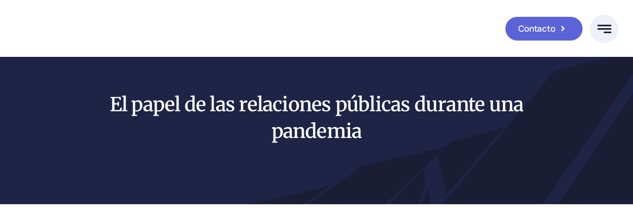

--- FILE ---
content_type: text/html; charset=UTF-8
request_url: https://arial.pe/relaciones-publicas-pandemia/
body_size: 89889
content:
<!DOCTYPE html><html class="avada-html-layout-wide avada-html-header-position-top avada-is-100-percent-template awb-scroll" lang="es-PE" prefix="og: http://ogp.me/ns# fb: http://ogp.me/ns/fb#"><head><script data-no-optimize="1">var litespeed_docref=sessionStorage.getItem("litespeed_docref");litespeed_docref&&(Object.defineProperty(document,"referrer",{get:function(){return litespeed_docref}}),sessionStorage.removeItem("litespeed_docref"));</script> <meta http-equiv="X-UA-Compatible" content="IE=edge" /><meta http-equiv="Content-Type" content="text/html; charset=utf-8"/><meta name="viewport" content="width=device-width, initial-scale=1" /><meta name='robots' content='index, follow, max-image-preview:large, max-snippet:-1, max-video-preview:-1' /> <script data-cfasync="false" data-pagespeed-no-defer>var gtm4wp_datalayer_name = "dataLayer";
	var dataLayer = dataLayer || [];</script>  <script id="google_gtagjs-js-consent-mode-data-layer" type="litespeed/javascript">window.dataLayer=window.dataLayer||[];function gtag(){dataLayer.push(arguments)}
gtag('consent','default',{"ad_personalization":"denied","ad_storage":"denied","ad_user_data":"denied","analytics_storage":"denied","functionality_storage":"denied","security_storage":"denied","personalization_storage":"denied","region":["AT","BE","BG","CH","CY","CZ","DE","DK","EE","ES","FI","FR","GB","GR","HR","HU","IE","IS","IT","LI","LT","LU","LV","MT","NL","NO","PL","PT","RO","SE","SI","SK"],"wait_for_update":500});window._googlesitekitConsentCategoryMap={"statistics":["analytics_storage"],"marketing":["ad_storage","ad_user_data","ad_personalization"],"functional":["functionality_storage","security_storage"],"preferences":["personalization_storage"]};window._googlesitekitConsents={"ad_personalization":"denied","ad_storage":"denied","ad_user_data":"denied","analytics_storage":"denied","functionality_storage":"denied","security_storage":"denied","personalization_storage":"denied","region":["AT","BE","BG","CH","CY","CZ","DE","DK","EE","ES","FI","FR","GB","GR","HR","HU","IE","IS","IT","LI","LT","LU","LV","MT","NL","NO","PL","PT","RO","SE","SI","SK"],"wait_for_update":500}</script> <title>El papel de las relaciones públicas durante una pandemia</title><meta name="description" content="En una crisis, como la pandemia, se trata de la conexión significativa sobre lo transaccional. Las relaciones públicas son importantes." /><link rel="canonical" href="https://arial.pe/relaciones-publicas-pandemia/" /><meta property="og:locale" content="es_ES" /><meta property="og:type" content="article" /><meta property="og:title" content="El papel de las relaciones públicas durante una pandemia" /><meta property="og:description" content="En una crisis, como la pandemia, se trata de la conexión significativa sobre lo transaccional. Las relaciones públicas son importantes." /><meta property="og:url" content="https://arial.pe/relaciones-publicas-pandemia/" /><meta property="og:site_name" content="ARIAL Comunicaciones" /><meta property="article:publisher" content="https://www.facebook.com/arialcomunicaciones" /><meta property="article:published_time" content="2020-03-23T11:09:33+00:00" /><meta property="article:modified_time" content="2025-06-18T12:56:59+00:00" /><meta property="og:image" content="https://arial.pe/wp-content/uploads/2020/09/ralaciones-publicas-pandemia-e1664543391703.jpg" /><meta property="og:image:width" content="800" /><meta property="og:image:height" content="450" /><meta property="og:image:type" content="image/jpeg" /><meta name="author" content="Arial Comunicaciones" /><meta name="twitter:card" content="summary_large_image" /><meta name="twitter:label1" content="Written by" /><meta name="twitter:data1" content="Arial Comunicaciones" /><meta name="twitter:label2" content="Est. reading time" /><meta name="twitter:data2" content="3 minutos" /> <script type="application/ld+json" class="yoast-schema-graph">{"@context":"https://schema.org","@graph":[{"@type":"Article","@id":"https://arial.pe/relaciones-publicas-pandemia/#article","isPartOf":{"@id":"https://arial.pe/relaciones-publicas-pandemia/"},"author":{"name":"Arial Comunicaciones","@id":"https://arial.pe/#/schema/person/7c1fe7906773d4028f99898aaa3736f9"},"headline":"El papel de las relaciones públicas durante una pandemia","datePublished":"2020-03-23T11:09:33+00:00","dateModified":"2025-06-18T12:56:59+00:00","mainEntityOfPage":{"@id":"https://arial.pe/relaciones-publicas-pandemia/"},"wordCount":635,"commentCount":3,"publisher":{"@id":"https://arial.pe/#organization"},"image":{"@id":"https://arial.pe/relaciones-publicas-pandemia/#primaryimage"},"thumbnailUrl":"https://i0.wp.com/arial.pe/wp-content/uploads/2020/09/ralaciones-publicas-pandemia-e1664543391703.jpg?fit=800%2C450&ssl=1","keywords":["crisis","marketing de contenidos","marketing personal","pandemia","relaciones públicas"],"articleSection":["Comunicaciones","Content Marketing","Marketing","Relaciones Públicas","Startups"],"inLanguage":"es-PE","potentialAction":[{"@type":"CommentAction","name":"Comment","target":["https://arial.pe/relaciones-publicas-pandemia/#respond"]}]},{"@type":"WebPage","@id":"https://arial.pe/relaciones-publicas-pandemia/","url":"https://arial.pe/relaciones-publicas-pandemia/","name":"El papel de las relaciones públicas durante una pandemia","isPartOf":{"@id":"https://arial.pe/#website"},"primaryImageOfPage":{"@id":"https://arial.pe/relaciones-publicas-pandemia/#primaryimage"},"image":{"@id":"https://arial.pe/relaciones-publicas-pandemia/#primaryimage"},"thumbnailUrl":"https://i0.wp.com/arial.pe/wp-content/uploads/2020/09/ralaciones-publicas-pandemia-e1664543391703.jpg?fit=800%2C450&ssl=1","datePublished":"2020-03-23T11:09:33+00:00","dateModified":"2025-06-18T12:56:59+00:00","description":"En una crisis, como la pandemia, se trata de la conexión significativa sobre lo transaccional. Las relaciones públicas son importantes.","breadcrumb":{"@id":"https://arial.pe/relaciones-publicas-pandemia/#breadcrumb"},"inLanguage":"es-PE","potentialAction":[{"@type":"ReadAction","target":["https://arial.pe/relaciones-publicas-pandemia/"]}]},{"@type":"ImageObject","inLanguage":"es-PE","@id":"https://arial.pe/relaciones-publicas-pandemia/#primaryimage","url":"https://i0.wp.com/arial.pe/wp-content/uploads/2020/09/ralaciones-publicas-pandemia-e1664543391703.jpg?fit=800%2C450&ssl=1","contentUrl":"https://i0.wp.com/arial.pe/wp-content/uploads/2020/09/ralaciones-publicas-pandemia-e1664543391703.jpg?fit=800%2C450&ssl=1","width":800,"height":450,"caption":"El papel de las relaciones públicas durante una pandemia"},{"@type":"BreadcrumbList","@id":"https://arial.pe/relaciones-publicas-pandemia/#breadcrumb","itemListElement":[{"@type":"ListItem","position":1,"name":"Home","item":"https://arial.pe/"},{"@type":"ListItem","position":2,"name":"El papel de las relaciones públicas durante una pandemia"}]},{"@type":"WebSite","@id":"https://arial.pe/#website","url":"https://arial.pe/","name":"ARIAL Comunicaciones - Agencia de Relaciones Públicas","description":"ARIAL Comunicaciones - Agencia de Relaciones Públicas","publisher":{"@id":"https://arial.pe/#organization"},"alternateName":"ARIAL Comunicaciones - Agencia PR","potentialAction":[{"@type":"SearchAction","target":{"@type":"EntryPoint","urlTemplate":"https://arial.pe/?s={search_term_string}"},"query-input":{"@type":"PropertyValueSpecification","valueRequired":true,"valueName":"search_term_string"}}],"inLanguage":"es-PE"},{"@type":"Organization","@id":"https://arial.pe/#organization","name":"ARIAL Comunicaciones - Agencia de Relaciones Públicas","alternateName":"ARIAL Comunicaciones EIRL","url":"https://arial.pe/","logo":{"@type":"ImageObject","inLanguage":"es-PE","@id":"https://arial.pe/#/schema/logo/image/","url":"","contentUrl":"","caption":"ARIAL Comunicaciones - Agencia de Relaciones Públicas"},"image":{"@id":"https://arial.pe/#/schema/logo/image/"},"sameAs":["https://www.facebook.com/arialcomunicaciones","https://www.instagram.com/arialcomunicaciones/","https://www.linkedin.com/company/arial-comunicaciones"]},{"@type":"Person","@id":"https://arial.pe/#/schema/person/7c1fe7906773d4028f99898aaa3736f9","name":"Arial Comunicaciones","image":{"@type":"ImageObject","inLanguage":"es-PE","@id":"https://arial.pe/#/schema/person/image/","url":"https://secure.gravatar.com/avatar/52a1f162626e6fe3f63a4d21c3bc0784d643c50c5af6a9720a2e3b43340a28e7?s=96&d=mm&r=g","contentUrl":"https://secure.gravatar.com/avatar/52a1f162626e6fe3f63a4d21c3bc0784d643c50c5af6a9720a2e3b43340a28e7?s=96&d=mm&r=g","caption":"Arial Comunicaciones"},"sameAs":["https://arial.pe"]}]}</script> <link rel='dns-prefetch' href='//www.googletagmanager.com' /><link rel='dns-prefetch' href='//stats.wp.com' /><link rel='preconnect' href='//i0.wp.com' /><link rel="alternate" type="application/rss+xml" title="ARIAL Comunicaciones &raquo; Feed" href="https://arial.pe/feed/" /><link rel="alternate" type="application/rss+xml" title="ARIAL Comunicaciones &raquo; Feed de los comentarios" href="https://arial.pe/comments/feed/" /><link rel="icon" href="https://arial.pe/wp-content/uploads/2025/07/ac_favicon_64.png" type="image/png" /><link rel="apple-touch-icon" sizes="180x180" href="https://arial.pe/wp-content/uploads/2025/07/ac_favicon_apple.png" type="image/png"><link rel="icon" sizes="192x192" href="https://arial.pe/wp-content/uploads/2025/07/ac_favicon_android.png" type="image/png"><meta name="msapplication-TileImage" content="https://arial.pe/wp-content/uploads/2025/07/ac_favicon_edge.png" type="image/png"><link rel="alternate" type="application/rss+xml" title="ARIAL Comunicaciones &raquo; Comentario El papel de las relaciones públicas durante una pandemia del feed" href="https://arial.pe/relaciones-publicas-pandemia/feed/" /><link rel="alternate" title="oEmbed (JSON)" type="application/json+oembed" href="https://arial.pe/wp-json/oembed/1.0/embed?url=https%3A%2F%2Farial.pe%2Frelaciones-publicas-pandemia%2F" /><link rel="alternate" title="oEmbed (XML)" type="text/xml+oembed" href="https://arial.pe/wp-json/oembed/1.0/embed?url=https%3A%2F%2Farial.pe%2Frelaciones-publicas-pandemia%2F&#038;format=xml" /><meta name="description" content="El mundo no ha visto nada como COVID-19 en mucho tiempo. La pandemia actual que costará miles de millones de dólares a las empresas de todo el mundo y, según los expertos, podría durar hasta 18 meses. Los dueños de negocios necesitan una solución a largo plazo para permanecer operativos, proteger"/><meta property="og:locale" content="es_PE"/><meta property="og:type" content="article"/><meta property="og:site_name" content="ARIAL Comunicaciones"/><meta property="og:title" content="El papel de las relaciones públicas durante una pandemia"/><meta property="og:description" content="El mundo no ha visto nada como COVID-19 en mucho tiempo. La pandemia actual que costará miles de millones de dólares a las empresas de todo el mundo y, según los expertos, podría durar hasta 18 meses. Los dueños de negocios necesitan una solución a largo plazo para permanecer operativos, proteger"/><meta property="og:url" content="https://arial.pe/relaciones-publicas-pandemia/"/><meta property="article:published_time" content="2020-03-23T11:09:33-05:00"/><meta property="article:modified_time" content="2025-06-18T12:56:59-05:00"/><meta name="author" content="Arial Comunicaciones"/><meta property="og:image" content="https://i0.wp.com/arial.pe/wp-content/uploads/2020/09/ralaciones-publicas-pandemia-e1664543391703.jpg?fit=800%2C450&ssl=1"/><meta property="og:image:width" content="800"/><meta property="og:image:height" content="450"/><meta property="og:image:type" content="image/jpeg"/><link data-optimized="2" rel="stylesheet" href="https://arial.pe/wp-content/litespeed/ucss/172ed2a8b049d5c1d3004ed9a8d31567.css?ver=b9da9" /><link rel="preload" as="image" href="https://i0.wp.com/arial.pe/wp-content/uploads/2022/09/ac_arial_comunicaciones_logo.png?fit=440%2C200&#038;ssl=1"><link rel="preload" as="image" href="https://i0.wp.com/arial.pe/wp-content/uploads/2020/09/ralaciones-publicas-pandemia-e1664543391703.jpg?fit=800%2C450&#038;ssl=1"> <script type="litespeed/javascript" data-src="https://www.googletagmanager.com/gtag/js?id=GT-TNHGGJT" id="google_gtagjs-js"></script> <script id="google_gtagjs-js-after" type="litespeed/javascript">window.dataLayer=window.dataLayer||[];function gtag(){dataLayer.push(arguments)}
gtag("set","linker",{"domains":["arial.pe"]});gtag("js",new Date());gtag("set","developer_id.dZTNiMT",!0);gtag("config","GT-TNHGGJT",{"googlesitekit_post_type":"post"});window._googlesitekit=window._googlesitekit||{};window._googlesitekit.throttledEvents=[];window._googlesitekit.gtagEvent=(name,data)=>{var key=JSON.stringify({name,data});if(!!window._googlesitekit.throttledEvents[key]){return}window._googlesitekit.throttledEvents[key]=!0;setTimeout(()=>{delete window._googlesitekit.throttledEvents[key]},5);gtag("event",name,{...data,event_source:"site-kit"})}</script> <link rel="https://api.w.org/" href="https://arial.pe/wp-json/" /><link rel="alternate" title="JSON" type="application/json" href="https://arial.pe/wp-json/wp/v2/posts/6105" /><link rel="EditURI" type="application/rsd+xml" title="RSD" href="https://arial.pe/xmlrpc.php?rsd" /><meta name="generator" content="WordPress 6.9" /><link rel='shortlink' href='https://arial.pe/?p=6105' /><meta name="generator" content="Site Kit by Google 1.170.0" /> <script data-cfasync="false" data-pagespeed-no-defer type="text/javascript">var dataLayer_content = {"pagePostType":"post","pagePostType2":"single-post","pageCategory":["comunicaciones","content-marketing","marketing","relaciones-publicas","startups"],"pageAttributes":["crisis","marketing-de-contenidos","marketing-personal","pandemia","relaciones-publicas"],"pagePostAuthor":"Arial Comunicaciones"};
	dataLayer.push( dataLayer_content );</script> <script data-cfasync="false" data-pagespeed-no-defer type="text/javascript">(function(w,d,s,l,i){w[l]=w[l]||[];w[l].push({'gtm.start':
new Date().getTime(),event:'gtm.js'});var f=d.getElementsByTagName(s)[0],
j=d.createElement(s),dl=l!='dataLayer'?'&l='+l:'';j.async=true;j.src=
'//www.googletagmanager.com/gtm.js?id='+i+dl;f.parentNode.insertBefore(j,f);
})(window,document,'script','dataLayer','GTM-KPH75PHM');</script> <link rel="preload" href="https://arial.pe/wp-content/themes/Avada/includes/lib/assets/fonts/icomoon/awb-icons.woff" as="font" type="font/woff" crossorigin><link rel="preload" href="//arial.pe/wp-content/themes/Avada/includes/lib/assets/fonts/fontawesome/webfonts/fa-brands-400.woff2" as="font" type="font/woff2" crossorigin><link rel="preload" href="//arial.pe/wp-content/themes/Avada/includes/lib/assets/fonts/fontawesome/webfonts/fa-regular-400.woff2" as="font" type="font/woff2" crossorigin><link rel="preload" href="//arial.pe/wp-content/themes/Avada/includes/lib/assets/fonts/fontawesome/webfonts/fa-solid-900.woff2" as="font" type="font/woff2" crossorigin><link rel="preload" href="https://arial.pe/wp-content/uploads/fusion-icons/Business-v3.8/fonts/Business.ttf?7xn2d4" as="font" type="font/ttf" crossorigin>
 <script type="litespeed/javascript">(function(w,d,s,l,i){w[l]=w[l]||[];w[l].push({'gtm.start':new Date().getTime(),event:'gtm.js'});var f=d.getElementsByTagName(s)[0],j=d.createElement(s),dl=l!='dataLayer'?'&l='+l:'';j.async=!0;j.src='https://www.googletagmanager.com/gtm.js?id='+i+dl;f.parentNode.insertBefore(j,f)})(window,document,'script','dataLayer','GTM-KPH75PHM')</script> <link rel="preconnect" href="https://fonts.googleapis.com"><link rel="preconnect" href="https://fonts.gstatic.com/" crossorigin><meta name="generator" content="Powered by Slider Revolution 6.7.38 - responsive, Mobile-Friendly Slider Plugin for WordPress with comfortable drag and drop interface." /></head><body class="wp-singular post-template-default single single-post postid-6105 single-format-standard wp-theme-Avada fusion-image-hovers fusion-pagination-sizing fusion-button_type-flat fusion-button_span-no fusion-button_gradient-linear avada-image-rollover-circle-yes avada-image-rollover-yes avada-image-rollover-direction-left fusion-body ltr fusion-sticky-header no-tablet-sticky-header no-mobile-sticky-header no-mobile-slidingbar no-mobile-totop fusion-disable-outline fusion-sub-menu-fade mobile-logo-pos-left layout-wide-mode avada-has-boxed-modal-shadow- layout-scroll-offset-full avada-has-zero-margin-offset-top fusion-top-header menu-text-align-center mobile-menu-design-classic fusion-show-pagination-text fusion-header-layout-v3 avada-responsive avada-footer-fx-none avada-menu-highlight-style-bar fusion-search-form-clean fusion-main-menu-search-overlay fusion-avatar-circle avada-dropdown-styles avada-blog-layout-large avada-blog-archive-layout-large avada-header-shadow-no avada-menu-icon-position-left avada-has-megamenu-shadow avada-has-mobile-menu-search avada-has-main-nav-search-icon avada-has-breadcrumb-mobile-hidden avada-has-titlebar-hide avada-header-border-color-full-transparent avada-has-pagination-width_height avada-flyout-menu-direction-fade avada-ec-views-v1 awb-link-decoration" data-awb-post-id="6105">
<noscript>
<iframe data-lazyloaded="1" src="about:blank" data-litespeed-src="https://www.googletagmanager.com/ns.html?id=GTM-KPH75PHM" height="0" width="0" style="display:none;visibility:hidden"></iframe>
</noscript><noscript><iframe data-lazyloaded="1" src="about:blank" data-litespeed-src="https://www.googletagmanager.com/ns.html?id=GTM-KPH75PHM" height="0" width="0" style="display:none;visibility:hidden" aria-hidden="true"></iframe></noscript>
<a class="skip-link screen-reader-text" href="#content">Skip to content</a><div id="boxed-wrapper"><div id="wrapper" class="fusion-wrapper"><div id="home" style="position:relative;top:-1px;"></div><div class="fusion-tb-header"><body><div class="fusion-fullwidth fullwidth-box fusion-builder-row-1 fusion-flex-container has-pattern-background has-mask-background hundred-percent-fullwidth non-hundred-percent-height-scrolling fusion-custom-z-index" style="--link_color: var(--awb-color4);--awb-border-radius-top-left:0px;--awb-border-radius-top-right:0px;--awb-border-radius-bottom-right:0px;--awb-border-radius-bottom-left:0px;--awb-z-index:9999;--awb-padding-top:10px;--awb-padding-right:80px;--awb-padding-bottom:10px;--awb-padding-left:80px;--awb-padding-right-medium:30px;--awb-padding-left-medium:30px;--awb-padding-right-small:20px;--awb-padding-left-small:20px;--awb-min-height:100px;--awb-flex-wrap:wrap;" ><div class="fusion-builder-row fusion-row fusion-flex-align-items-center fusion-flex-content-wrap" style="width:calc( 100% + 0px ) !important;max-width:calc( 100% + 0px ) !important;margin-left: calc(-0px / 2 );margin-right: calc(-0px / 2 );"><div class="fusion-layout-column fusion_builder_column fusion-builder-column-0 fusion-flex-column" style="--awb-bg-size:cover;--awb-width-large:20%;--awb-margin-top-large:0px;--awb-spacing-right-large:0px;--awb-margin-bottom-large:0px;--awb-spacing-left-large:0px;--awb-width-medium:50%;--awb-order-medium:0;--awb-spacing-right-medium:0px;--awb-spacing-left-medium:0px;--awb-width-small:50%;--awb-order-small:0;--awb-spacing-right-small:0px;--awb-spacing-left-small:0px;"><div class="fusion-column-wrapper fusion-column-has-shadow fusion-flex-justify-content-flex-start fusion-content-layout-column"><div class="fusion-image-element " style="--awb-max-width:210px;--awb-caption-title-font-family:var(--h2_typography-font-family);--awb-caption-title-font-weight:var(--h2_typography-font-weight);--awb-caption-title-font-style:var(--h2_typography-font-style);--awb-caption-title-size:var(--h2_typography-font-size);--awb-caption-title-transform:var(--h2_typography-text-transform);--awb-caption-title-line-height:var(--h2_typography-line-height);--awb-caption-title-letter-spacing:var(--h2_typography-letter-spacing);"><span class=" fusion-imageframe imageframe-none imageframe-1 hover-type-none"><a class="fusion-no-lightbox" href="https://arial.pe/" target="_self" aria-label="ARIAL Comunicaciones"><img fetchpriority="high" decoding="sync" width="440" height="200" alt="ARIAL Comunicaciones" src="https://i0.wp.com/arial.pe/wp-content/uploads/2022/09/ac_arial_comunicaciones_logo.png?fit=440%2C200&ssl=1" data-orig-src="https://arial.pe/wp-content/uploads/2022/09/ac_arial_comunicaciones_logo.png" class="lazyload img-responsive wp-image-12506" srcset="data:image/svg+xml,%3Csvg%20xmlns%3D%27http%3A%2F%2Fwww.w3.org%2F2000%2Fsvg%27%20width%3D%27440%27%20height%3D%27200%27%20viewBox%3D%270%200%20440%20200%27%3E%3Crect%20width%3D%27440%27%20height%3D%27200%27%20fill-opacity%3D%220%22%2F%3E%3C%2Fsvg%3E" data-srcset="https://i0.wp.com/arial.pe/wp-content/uploads/2022/09/ac_arial_comunicaciones_logo.png?resize=200%2C91&amp;ssl=1 200w, https://i0.wp.com/arial.pe/wp-content/uploads/2022/09/ac_arial_comunicaciones_logo.png?resize=300%2C136&amp;ssl=1 300w, https://i0.wp.com/arial.pe/wp-content/uploads/2022/09/ac_arial_comunicaciones_logo.png?resize=400%2C182&amp;ssl=1 400w, https://i0.wp.com/arial.pe/wp-content/uploads/2022/09/ac_arial_comunicaciones_logo.png?w=440&amp;ssl=1 440w" data-sizes="auto" data-orig-sizes="(max-width: 850px) 100vw, (max-width: 1919px) 400px,(min-width: 1920px) 20.00vw"/></a></span></div></div></div><div class="fusion-layout-column fusion_builder_column fusion-builder-column-1 fusion-flex-column fusion-no-small-visibility fusion-no-medium-visibility" style="--awb-bg-size:cover;--awb-width-large:60%;--awb-margin-top-large:0px;--awb-spacing-right-large:0px;--awb-margin-bottom-large:0px;--awb-spacing-left-large:0px;--awb-width-medium:60%;--awb-order-medium:0;--awb-spacing-right-medium:0px;--awb-spacing-left-medium:0px;--awb-width-small:100%;--awb-order-small:0;--awb-spacing-right-small:0px;--awb-spacing-left-small:0px;" data-scroll-devices="small-visibility,medium-visibility,large-visibility"><div class="fusion-column-wrapper fusion-column-has-shadow fusion-flex-justify-content-flex-start fusion-content-layout-column"><nav class="awb-menu awb-menu_row awb-menu_em-hover mobile-mode-collapse-to-button awb-menu_icons-left awb-menu_dc-yes mobile-trigger-fullwidth-off awb-menu_mobile-toggle awb-menu_indent-left mobile-size-full-absolute loading mega-menu-loading awb-menu_desktop awb-menu_dropdown awb-menu_expand-right awb-menu_transition-fade fusion-no-small-visibility fusion-no-medium-visibility" style="--awb-font-size:var(--awb-typography3-font-size);--awb-line-height:var(--awb-typography3-line-height);--awb-text-transform:var(--awb-typography3-text-transform);--awb-gap:46px;--awb-align-items:center;--awb-justify-content:center;--awb-color:var(--awb-color8);--awb-letter-spacing:var(--awb-typography3-letter-spacing);--awb-active-color:var(--awb-color5);--awb-submenu-color:var(--awb-color1);--awb-submenu-bg:var(--awb-color6);--awb-submenu-sep-color:hsla(var(--awb-color1-h),var(--awb-color1-s),var(--awb-color1-l),calc(var(--awb-color1-a) - 90%));--awb-submenu-items-padding-top:14px;--awb-submenu-items-padding-right:34px;--awb-submenu-items-padding-bottom:14px;--awb-submenu-items-padding-left:34px;--awb-submenu-border-radius-bottom-left:20px;--awb-submenu-active-bg:var(--awb-color7);--awb-submenu-active-color:var(--awb-color1);--awb-submenu-space:20px;--awb-submenu-font-size:16px;--awb-submenu-text-transform:var(--awb-typography4-text-transform);--awb-submenu-line-height:var(--awb-typography4-line-height);--awb-submenu-letter-spacing:var(--awb-typography4-letter-spacing);--awb-submenu-max-width:230px;--awb-icons-hover-color:var(--awb-color5);--awb-main-justify-content:flex-start;--awb-mobile-justify:flex-start;--awb-mobile-caret-left:auto;--awb-mobile-caret-right:0;--awb-box-shadow:0px 0px 30px 5px hsla(var(--awb-color8-h),var(--awb-color8-s),var(--awb-color8-l),calc(var(--awb-color8-a) - 80%));;--awb-fusion-font-family-typography:var(--awb-typography3-font-family);--awb-fusion-font-weight-typography:var(--awb-typography3-font-weight);--awb-fusion-font-style-typography:var(--awb-typography3-font-style);--awb-fusion-font-family-submenu-typography:var(--awb-typography4-font-family);--awb-fusion-font-weight-submenu-typography:var(--awb-typography4-font-weight);--awb-fusion-font-style-submenu-typography:var(--awb-typography4-font-style);--awb-fusion-font-family-mobile-typography:inherit;--awb-fusion-font-style-mobile-typography:normal;--awb-fusion-font-weight-mobile-typography:400;" aria-label="Principal" data-breakpoint="1280" data-count="0" data-transition-type="left" data-transition-time="300" data-expand="right"><button type="button" class="awb-menu__m-toggle awb-menu__m-toggle_no-text" aria-expanded="false" aria-controls="menu-principal"><span class="awb-menu__m-toggle-inner"><span class="collapsed-nav-text"><span class="screen-reader-text">Toggle Navigation</span></span><span class="awb-menu__m-collapse-icon awb-menu__m-collapse-icon_no-text"><span class="awb-menu__m-collapse-icon-open awb-menu__m-collapse-icon-open_no-text fa-bars fas"></span><span class="awb-menu__m-collapse-icon-close awb-menu__m-collapse-icon-close_no-text fa-times fas"></span></span></span></button><ul id="menu-principal" class="fusion-menu awb-menu__main-ul awb-menu__main-ul_row"><li  id="menu-item-3218"  class="menu-item menu-item-type-custom menu-item-object-custom menu-item-home menu-item-3218 awb-menu__li awb-menu__main-li awb-menu__main-li_regular"  data-item-id="3218"><span class="awb-menu__main-background-default awb-menu__main-background-default_left"></span><span class="awb-menu__main-background-active awb-menu__main-background-active_left"></span><a  href="https://arial.pe/" class="awb-menu__main-a awb-menu__main-a_regular"><span class="menu-text">Inicio</span></a></li><li  id="menu-item-785"  class="menu-item menu-item-type-custom menu-item-object-custom menu-item-has-children menu-item-785 awb-menu__li awb-menu__main-li awb-menu__main-li_regular"  data-item-id="785"><span class="awb-menu__main-background-default awb-menu__main-background-default_left"></span><span class="awb-menu__main-background-active awb-menu__main-background-active_left"></span><a  href="https://arial.pe/servicios" class="awb-menu__main-a awb-menu__main-a_regular"><span class="menu-text">Servicios</span><span class="awb-menu__open-nav-submenu-hover"></span></a><button type="button" aria-label="Open submenu of Servicios" aria-expanded="false" class="awb-menu__open-nav-submenu_mobile awb-menu__open-nav-submenu_main"></button><ul class="awb-menu__sub-ul awb-menu__sub-ul_main"><li  id="menu-item-12504"  class="menu-item menu-item-type-post_type menu-item-object-page menu-item-12504 awb-menu__li awb-menu__sub-li" ><a  href="https://arial.pe/servicios/relaciones-publicas/" class="awb-menu__sub-a"><span>Relaciones Públicas</span></a></li><li  id="menu-item-2206"  class="menu-item menu-item-type-post_type menu-item-object-page menu-item-2206 awb-menu__li awb-menu__sub-li" ><a  href="https://arial.pe/servicios/campanas-pr/" class="awb-menu__sub-a"><span>Campañas PR</span></a></li><li  id="menu-item-2209"  class="menu-item menu-item-type-post_type menu-item-object-page menu-item-2209 awb-menu__li awb-menu__sub-li" ><a  href="https://arial.pe/servicios/influencer-marketing/" class="awb-menu__sub-a"><span>Influencer Marketing</span></a></li><li  id="menu-item-2204"  class="menu-item menu-item-type-post_type menu-item-object-page menu-item-2204 awb-menu__li awb-menu__sub-li" ><a  href="https://arial.pe/servicios/media-training/" class="awb-menu__sub-a"><span>Media Training</span></a></li><li  id="menu-item-2208"  class="menu-item menu-item-type-post_type menu-item-object-page menu-item-2208 awb-menu__li awb-menu__sub-li" ><a  href="https://arial.pe/servicios/content-marketing/" class="awb-menu__sub-a"><span>Content Marketing</span></a></li></ul></li><li  id="menu-item-787"  class="menu-item menu-item-type-custom menu-item-object-custom menu-item-787 awb-menu__li awb-menu__main-li awb-menu__main-li_regular"  data-item-id="787"><span class="awb-menu__main-background-default awb-menu__main-background-default_left"></span><span class="awb-menu__main-background-active awb-menu__main-background-active_left"></span><a  href="https://arial.pe/nosotros" class="awb-menu__main-a awb-menu__main-a_regular"><span class="menu-text">Nosotros</span></a></li><li  id="menu-item-788"  class="menu-item menu-item-type-custom menu-item-object-custom menu-item-788 awb-menu__li awb-menu__main-li awb-menu__main-li_regular"  data-item-id="788"><span class="awb-menu__main-background-default awb-menu__main-background-default_left"></span><span class="awb-menu__main-background-active awb-menu__main-background-active_left"></span><a  href="https://arial.pe/blog" class="awb-menu__main-a awb-menu__main-a_regular"><span class="menu-text">Blog</span></a></li><li  id="menu-item-12505"  class="menu-item menu-item-type-post_type menu-item-object-page menu-item-12505 awb-menu__li awb-menu__main-li awb-menu__main-li_regular"  data-item-id="12505"><span class="awb-menu__main-background-default awb-menu__main-background-default_left"></span><span class="awb-menu__main-background-active awb-menu__main-background-active_left"></span><a  href="https://arial.pe/english-version/" class="awb-menu__main-a awb-menu__main-a_regular"><span class="menu-text">English</span></a></li></ul></nav></div></div><div class="fusion-layout-column fusion_builder_column fusion-builder-column-2 fusion-flex-column fusion-flex-align-self-center" style="--awb-bg-size:cover;--awb-width-large:20%;--awb-margin-top-large:0px;--awb-spacing-right-large:0px;--awb-margin-bottom-large:0px;--awb-spacing-left-large:0px;--awb-width-medium:50%;--awb-order-medium:0;--awb-spacing-right-medium:0px;--awb-spacing-left-medium:0px;--awb-width-small:50%;--awb-order-small:0;--awb-spacing-right-small:0px;--awb-spacing-left-small:0px;" data-scroll-devices="small-visibility,medium-visibility,large-visibility"><div class="fusion-column-wrapper fusion-column-has-shadow fusion-flex-justify-content-flex-end fusion-content-layout-row fusion-flex-align-items-center"><div style="text-align:center;"><a class="fusion-button button-flat fusion-button-default-size button-custom fusion-button-default button-1 fusion-button-default-span fusion-button-default-type fusion-no-small-visibility awb-b-icon-pos-right" style="--button_bevel_color:var(--awb-color5);--button_bevel_color_hover:var(--awb-color8);--button_accent_color:var(--awb-color1);--button_border_color:var(--awb-color6);--button_accent_hover_color:var(--awb-color1);--button_border_hover_color:var(--awb-color5);--button_border_width-top:2px;--button_border_width-right:2px;--button_border_width-bottom:2px;--button_border_width-left:2px;--button_gradient_top_color:var(--awb-color6);--button_gradient_bottom_color:var(--awb-color6);--button_gradient_top_color_hover:var(--awb-color5);--button_gradient_bottom_color_hover:var(--awb-color5);--button_text_transform:var(--awb-typography3-text-transform);--button_font_size:var(--awb-typography3-font-size);--button_line_height:var(--awb-typography3-line-height);--button_padding-top:12px;--button_padding-right:33px;--button_padding-bottom:12px;--button_padding-left:33px;--button_typography-letter-spacing:var(--awb-typography3-letter-spacing);--button_typography-font-family:var(--awb-typography3-font-family);--button_typography-font-weight:var(--awb-typography3-font-weight);--button_typography-font-style:var(--awb-typography3-font-style);" target="_self" data-hover="icon_position" href="https://arial.pe/contacto/"><span class="fusion-button-text awb-button__text awb-button__text--default">Contacto</span><i class="awb-business-angle-right-solid awb-button__icon awb-button__icon--default button-icon-right" aria-hidden="true"></i><i class="awb-business-angle-right-solid awb-button__icon awb-button__icon--default button-icon-right" aria-hidden="true"></i></a></div><a class="fb-icon-element-1 fb-icon-element fontawesome-icon awb-business-menu-2 circle-yes fusion-text-flow fusion-link" style="--awb-iconcolor:var(--awb-color8);--awb-circlecolor:var(--awb-color2);--awb-circlecolor-hover:var(--awb-color6);--awb-circlebordercolor:var(--awb-color2);--awb-circlebordercolor-hover:var(--awb-color6);--awb-circlebordersize:0px;--awb-font-size:17px;--awb-width:57px;--awb-height:57px;--awb-line-height:57px;--awb-margin-right:0px;--awb-margin-left:15px;" href="#awb-open-oc__777" target="_self" aria-label="Link to #awb-open-oc__777"></a></div></div></div></div>
<span class="cp-load-after-post"></span><script data-no-optimize="1">window.lazyLoadOptions=Object.assign({},{threshold:300},window.lazyLoadOptions||{});!function(t,e){"object"==typeof exports&&"undefined"!=typeof module?module.exports=e():"function"==typeof define&&define.amd?define(e):(t="undefined"!=typeof globalThis?globalThis:t||self).LazyLoad=e()}(this,function(){"use strict";function e(){return(e=Object.assign||function(t){for(var e=1;e<arguments.length;e++){var n,a=arguments[e];for(n in a)Object.prototype.hasOwnProperty.call(a,n)&&(t[n]=a[n])}return t}).apply(this,arguments)}function o(t){return e({},at,t)}function l(t,e){return t.getAttribute(gt+e)}function c(t){return l(t,vt)}function s(t,e){return function(t,e,n){e=gt+e;null!==n?t.setAttribute(e,n):t.removeAttribute(e)}(t,vt,e)}function i(t){return s(t,null),0}function r(t){return null===c(t)}function u(t){return c(t)===_t}function d(t,e,n,a){t&&(void 0===a?void 0===n?t(e):t(e,n):t(e,n,a))}function f(t,e){et?t.classList.add(e):t.className+=(t.className?" ":"")+e}function _(t,e){et?t.classList.remove(e):t.className=t.className.replace(new RegExp("(^|\\s+)"+e+"(\\s+|$)")," ").replace(/^\s+/,"").replace(/\s+$/,"")}function g(t){return t.llTempImage}function v(t,e){!e||(e=e._observer)&&e.unobserve(t)}function b(t,e){t&&(t.loadingCount+=e)}function p(t,e){t&&(t.toLoadCount=e)}function n(t){for(var e,n=[],a=0;e=t.children[a];a+=1)"SOURCE"===e.tagName&&n.push(e);return n}function h(t,e){(t=t.parentNode)&&"PICTURE"===t.tagName&&n(t).forEach(e)}function a(t,e){n(t).forEach(e)}function m(t){return!!t[lt]}function E(t){return t[lt]}function I(t){return delete t[lt]}function y(e,t){var n;m(e)||(n={},t.forEach(function(t){n[t]=e.getAttribute(t)}),e[lt]=n)}function L(a,t){var o;m(a)&&(o=E(a),t.forEach(function(t){var e,n;e=a,(t=o[n=t])?e.setAttribute(n,t):e.removeAttribute(n)}))}function k(t,e,n){f(t,e.class_loading),s(t,st),n&&(b(n,1),d(e.callback_loading,t,n))}function A(t,e,n){n&&t.setAttribute(e,n)}function O(t,e){A(t,rt,l(t,e.data_sizes)),A(t,it,l(t,e.data_srcset)),A(t,ot,l(t,e.data_src))}function w(t,e,n){var a=l(t,e.data_bg_multi),o=l(t,e.data_bg_multi_hidpi);(a=nt&&o?o:a)&&(t.style.backgroundImage=a,n=n,f(t=t,(e=e).class_applied),s(t,dt),n&&(e.unobserve_completed&&v(t,e),d(e.callback_applied,t,n)))}function x(t,e){!e||0<e.loadingCount||0<e.toLoadCount||d(t.callback_finish,e)}function M(t,e,n){t.addEventListener(e,n),t.llEvLisnrs[e]=n}function N(t){return!!t.llEvLisnrs}function z(t){if(N(t)){var e,n,a=t.llEvLisnrs;for(e in a){var o=a[e];n=e,o=o,t.removeEventListener(n,o)}delete t.llEvLisnrs}}function C(t,e,n){var a;delete t.llTempImage,b(n,-1),(a=n)&&--a.toLoadCount,_(t,e.class_loading),e.unobserve_completed&&v(t,n)}function R(i,r,c){var l=g(i)||i;N(l)||function(t,e,n){N(t)||(t.llEvLisnrs={});var a="VIDEO"===t.tagName?"loadeddata":"load";M(t,a,e),M(t,"error",n)}(l,function(t){var e,n,a,o;n=r,a=c,o=u(e=i),C(e,n,a),f(e,n.class_loaded),s(e,ut),d(n.callback_loaded,e,a),o||x(n,a),z(l)},function(t){var e,n,a,o;n=r,a=c,o=u(e=i),C(e,n,a),f(e,n.class_error),s(e,ft),d(n.callback_error,e,a),o||x(n,a),z(l)})}function T(t,e,n){var a,o,i,r,c;t.llTempImage=document.createElement("IMG"),R(t,e,n),m(c=t)||(c[lt]={backgroundImage:c.style.backgroundImage}),i=n,r=l(a=t,(o=e).data_bg),c=l(a,o.data_bg_hidpi),(r=nt&&c?c:r)&&(a.style.backgroundImage='url("'.concat(r,'")'),g(a).setAttribute(ot,r),k(a,o,i)),w(t,e,n)}function G(t,e,n){var a;R(t,e,n),a=e,e=n,(t=Et[(n=t).tagName])&&(t(n,a),k(n,a,e))}function D(t,e,n){var a;a=t,(-1<It.indexOf(a.tagName)?G:T)(t,e,n)}function S(t,e,n){var a;t.setAttribute("loading","lazy"),R(t,e,n),a=e,(e=Et[(n=t).tagName])&&e(n,a),s(t,_t)}function V(t){t.removeAttribute(ot),t.removeAttribute(it),t.removeAttribute(rt)}function j(t){h(t,function(t){L(t,mt)}),L(t,mt)}function F(t){var e;(e=yt[t.tagName])?e(t):m(e=t)&&(t=E(e),e.style.backgroundImage=t.backgroundImage)}function P(t,e){var n;F(t),n=e,r(e=t)||u(e)||(_(e,n.class_entered),_(e,n.class_exited),_(e,n.class_applied),_(e,n.class_loading),_(e,n.class_loaded),_(e,n.class_error)),i(t),I(t)}function U(t,e,n,a){var o;n.cancel_on_exit&&(c(t)!==st||"IMG"===t.tagName&&(z(t),h(o=t,function(t){V(t)}),V(o),j(t),_(t,n.class_loading),b(a,-1),i(t),d(n.callback_cancel,t,e,a)))}function $(t,e,n,a){var o,i,r=(i=t,0<=bt.indexOf(c(i)));s(t,"entered"),f(t,n.class_entered),_(t,n.class_exited),o=t,i=a,n.unobserve_entered&&v(o,i),d(n.callback_enter,t,e,a),r||D(t,n,a)}function q(t){return t.use_native&&"loading"in HTMLImageElement.prototype}function H(t,o,i){t.forEach(function(t){return(a=t).isIntersecting||0<a.intersectionRatio?$(t.target,t,o,i):(e=t.target,n=t,a=o,t=i,void(r(e)||(f(e,a.class_exited),U(e,n,a,t),d(a.callback_exit,e,n,t))));var e,n,a})}function B(e,n){var t;tt&&!q(e)&&(n._observer=new IntersectionObserver(function(t){H(t,e,n)},{root:(t=e).container===document?null:t.container,rootMargin:t.thresholds||t.threshold+"px"}))}function J(t){return Array.prototype.slice.call(t)}function K(t){return t.container.querySelectorAll(t.elements_selector)}function Q(t){return c(t)===ft}function W(t,e){return e=t||K(e),J(e).filter(r)}function X(e,t){var n;(n=K(e),J(n).filter(Q)).forEach(function(t){_(t,e.class_error),i(t)}),t.update()}function t(t,e){var n,a,t=o(t);this._settings=t,this.loadingCount=0,B(t,this),n=t,a=this,Y&&window.addEventListener("online",function(){X(n,a)}),this.update(e)}var Y="undefined"!=typeof window,Z=Y&&!("onscroll"in window)||"undefined"!=typeof navigator&&/(gle|ing|ro)bot|crawl|spider/i.test(navigator.userAgent),tt=Y&&"IntersectionObserver"in window,et=Y&&"classList"in document.createElement("p"),nt=Y&&1<window.devicePixelRatio,at={elements_selector:".lazy",container:Z||Y?document:null,threshold:300,thresholds:null,data_src:"src",data_srcset:"srcset",data_sizes:"sizes",data_bg:"bg",data_bg_hidpi:"bg-hidpi",data_bg_multi:"bg-multi",data_bg_multi_hidpi:"bg-multi-hidpi",data_poster:"poster",class_applied:"applied",class_loading:"litespeed-loading",class_loaded:"litespeed-loaded",class_error:"error",class_entered:"entered",class_exited:"exited",unobserve_completed:!0,unobserve_entered:!1,cancel_on_exit:!0,callback_enter:null,callback_exit:null,callback_applied:null,callback_loading:null,callback_loaded:null,callback_error:null,callback_finish:null,callback_cancel:null,use_native:!1},ot="src",it="srcset",rt="sizes",ct="poster",lt="llOriginalAttrs",st="loading",ut="loaded",dt="applied",ft="error",_t="native",gt="data-",vt="ll-status",bt=[st,ut,dt,ft],pt=[ot],ht=[ot,ct],mt=[ot,it,rt],Et={IMG:function(t,e){h(t,function(t){y(t,mt),O(t,e)}),y(t,mt),O(t,e)},IFRAME:function(t,e){y(t,pt),A(t,ot,l(t,e.data_src))},VIDEO:function(t,e){a(t,function(t){y(t,pt),A(t,ot,l(t,e.data_src))}),y(t,ht),A(t,ct,l(t,e.data_poster)),A(t,ot,l(t,e.data_src)),t.load()}},It=["IMG","IFRAME","VIDEO"],yt={IMG:j,IFRAME:function(t){L(t,pt)},VIDEO:function(t){a(t,function(t){L(t,pt)}),L(t,ht),t.load()}},Lt=["IMG","IFRAME","VIDEO"];return t.prototype={update:function(t){var e,n,a,o=this._settings,i=W(t,o);{if(p(this,i.length),!Z&&tt)return q(o)?(e=o,n=this,i.forEach(function(t){-1!==Lt.indexOf(t.tagName)&&S(t,e,n)}),void p(n,0)):(t=this._observer,o=i,t.disconnect(),a=t,void o.forEach(function(t){a.observe(t)}));this.loadAll(i)}},destroy:function(){this._observer&&this._observer.disconnect(),K(this._settings).forEach(function(t){I(t)}),delete this._observer,delete this._settings,delete this.loadingCount,delete this.toLoadCount},loadAll:function(t){var e=this,n=this._settings;W(t,n).forEach(function(t){v(t,e),D(t,n,e)})},restoreAll:function(){var e=this._settings;K(e).forEach(function(t){P(t,e)})}},t.load=function(t,e){e=o(e);D(t,e)},t.resetStatus=function(t){i(t)},t}),function(t,e){"use strict";function n(){e.body.classList.add("litespeed_lazyloaded")}function a(){console.log("[LiteSpeed] Start Lazy Load"),o=new LazyLoad(Object.assign({},t.lazyLoadOptions||{},{elements_selector:"[data-lazyloaded]",callback_finish:n})),i=function(){o.update()},t.MutationObserver&&new MutationObserver(i).observe(e.documentElement,{childList:!0,subtree:!0,attributes:!0})}var o,i;t.addEventListener?t.addEventListener("load",a,!1):t.attachEvent("onload",a)}(window,document);</script><script data-no-optimize="1">window.litespeed_ui_events=window.litespeed_ui_events||["mouseover","click","keydown","wheel","touchmove","touchstart"];var urlCreator=window.URL||window.webkitURL;function litespeed_load_delayed_js_force(){console.log("[LiteSpeed] Start Load JS Delayed"),litespeed_ui_events.forEach(e=>{window.removeEventListener(e,litespeed_load_delayed_js_force,{passive:!0})}),document.querySelectorAll("iframe[data-litespeed-src]").forEach(e=>{e.setAttribute("src",e.getAttribute("data-litespeed-src"))}),"loading"==document.readyState?window.addEventListener("DOMContentLoaded",litespeed_load_delayed_js):litespeed_load_delayed_js()}litespeed_ui_events.forEach(e=>{window.addEventListener(e,litespeed_load_delayed_js_force,{passive:!0})});async function litespeed_load_delayed_js(){let t=[];for(var d in document.querySelectorAll('script[type="litespeed/javascript"]').forEach(e=>{t.push(e)}),t)await new Promise(e=>litespeed_load_one(t[d],e));document.dispatchEvent(new Event("DOMContentLiteSpeedLoaded")),window.dispatchEvent(new Event("DOMContentLiteSpeedLoaded"))}function litespeed_load_one(t,e){console.log("[LiteSpeed] Load ",t);var d=document.createElement("script");d.addEventListener("load",e),d.addEventListener("error",e),t.getAttributeNames().forEach(e=>{"type"!=e&&d.setAttribute("data-src"==e?"src":e,t.getAttribute(e))});let a=!(d.type="text/javascript");!d.src&&t.textContent&&(d.src=litespeed_inline2src(t.textContent),a=!0),t.after(d),t.remove(),a&&e()}function litespeed_inline2src(t){try{var d=urlCreator.createObjectURL(new Blob([t.replace(/^(?:<!--)?(.*?)(?:-->)?$/gm,"$1")],{type:"text/javascript"}))}catch(e){d="data:text/javascript;base64,"+btoa(t.replace(/^(?:<!--)?(.*?)(?:-->)?$/gm,"$1"))}return d}</script><script data-no-optimize="1">var litespeed_vary=document.cookie.replace(/(?:(?:^|.*;\s*)_lscache_vary\s*\=\s*([^;]*).*$)|^.*$/,"");litespeed_vary||fetch("/wp-content/plugins/litespeed-cache/guest.vary.php",{method:"POST",cache:"no-cache",redirect:"follow"}).then(e=>e.json()).then(e=>{console.log(e),e.hasOwnProperty("reload")&&"yes"==e.reload&&(sessionStorage.setItem("litespeed_docref",document.referrer),window.location.reload(!0))});</script><script data-optimized="1" type="litespeed/javascript" data-src="https://arial.pe/wp-content/litespeed/js/c32ecb4aed710aa37021ad39330fa445.js?ver=b9da9"></script></body></div><div id="sliders-container" class="fusion-slider-visibility"></div><section class="fusion-page-title-bar fusion-tb-page-title-bar"><body><div class="fusion-fullwidth fullwidth-box fusion-builder-row-2 fusion-flex-container has-pattern-background has-mask-background nonhundred-percent-fullwidth non-hundred-percent-height-scrolling" style="--awb-border-radius-top-left:0px;--awb-border-radius-top-right:0px;--awb-border-radius-bottom-right:0px;--awb-border-radius-bottom-left:0px;--awb-background-color:var(--awb-color8);--awb-flex-wrap:wrap;" ><div class="awb-background-mask" style="background-image:  url(data:image/svg+xml;utf8,%3Csvg%20width%3D%221920%22%20height%3D%22954%22%20fill%3D%22none%22%20xmlns%3D%22http%3A%2F%2Fwww.w3.org%2F2000%2Fsvg%22%3E%3Cg%20clip-path%3D%22url%28%23prefix__clip0_75_23203%29%22%3E%3Cpath%20fill-rule%3D%22evenodd%22%20clip-rule%3D%22evenodd%22%20d%3D%22M1920%200H0v859.506l-190.573%2051.064%2035.756%20133.44L32.783%20954H51.31l-375.326%20172.87%2090.136%20394.4L565.33%20954h19.141c-170.193%20122.31-368.853%20265.1-580.537%20417.25l-.165.12-135.29%2097.24%20957.378-451.83L893.286%20954h47.639L-114.454%202058.62l62.826%20234.47L1103.34%20954h27.42L103.93%202180l65.439%20244.22%20705.555-863.57%20240.546-94.82L1470.23%20954h53.31L191.011%202939.16l104.974%20391.76%20375.717-100.67%20377.978-571.43c13.98-21.33%20164.03-221.74%20151.7-199.8L787.965%203199.1l348.975-93.51L2169.62%20804.001l-131.46-490.62L1935%20341.024l-15%2022.347v-58.283l61.63-88.923L1920%20232.68V0zm0%20232.68l-238.67%2063.951L1130.76%20954h339.47L1920%20305.088V232.68zm0%20130.691L1523.54%20954H1920V363.371zM1103.34%20954l127.91-148.297%2060.47-169.07-5.85-43.671L940.925%20954h162.415zm248.69-427.1L893.286%20954H584.471c248.761-178.774%20436.699-313.798%20515.599-370.351l251.96-56.749zm0%200l.03-.029.01.021-.04.008zM565.33%20954l434.321-308.275-553.752%20126.532L51.311%20954H565.33zm-532.548%200l487.485-233.9L0%20859.506V954h32.782zM1528.04%20468.975l-174.96%20202.889-25.3-117.832%2040.22-42.175%20160.04-42.882zm931.55%201244.855L2213%20793.524l-218.25%20490.736-.14.24%20156.33%201465.08%20131.12-35.13%20177.53-1000.62zm-520.18-346.59l21.42%20218.34-146.61%2063.17%20125.19-281.51zm84.33%20588.28l-29.58-300.33-157.39%2086.36-225.64%20506.93%20412.61-292.96zm-112.76%20125.5l87.14%20889.52-885.51%20237.27%20364.48-819.53%20433.89-307.26zm668.86%20220.36l104.4%20389.61-384.91%20103.14%2027.46-149.15-.05-.19%20253.1-343.41zM807.326%201730.06l172.895-51.15-812.664%201172.72-67.065-250.29%20706.834-871.28zM-89.52%201852.55c-.896-.13-1.789-.26-2.679-.4l.006.03c-28.186-4.25-56.008-10.99-83.04-20.39l53.373%20129.55%2075.04-98.45c-13.099-6.01-28.262-8.23-42.698-10.34h-.002zm829.267-783.16l-722.21%20797.48c-31.83-8.57-62.09-22.77-92.32-36.95h-.002c-17.155-8.04-34.3-16.09-51.718-23.09l-56.788-179.13c255.882-154.84%20738.844-446.96%20923.038-558.31zm558.503-416.072l14.14%2076.974-82.22%2095.978%2068.08-172.952zM2478.63%201923.68l-163.84%20701.82%20248.83-311.25-84.99-390.57zm-2799.147-309l-5.334%204.37-.056-.21.41-1.57%204.582-2.48.398-.11z%22%20fill%3D%22rgba%2846%2C53%2C125%2C1%29%22%2F%3E%3C%2Fg%3E%3Cdefs%3E%3CclipPath%20id%3D%22prefix__clip0_75_23203%22%3E%3Cpath%20fill%3D%22%23fff%22%20d%3D%22M0%200h1920v954H0z%22%2F%3E%3C%2FclipPath%3E%3C%2Fdefs%3E%3C%2Fsvg%3E);opacity: 0.25 ;transform: scale(1, 1);mix-blend-mode:normal;"></div><div class="fusion-builder-row fusion-row fusion-flex-align-items-flex-start fusion-flex-justify-content-center fusion-flex-content-wrap" style="max-width:1372.8px;margin-left: calc(-4% / 2 );margin-right: calc(-4% / 2 );"><div class="fusion-layout-column fusion_builder_column fusion-builder-column-3 fusion_builder_column_5_6 5_6 fusion-flex-column" style="--awb-padding-top:60px;--awb-padding-bottom:60px;--awb-bg-size:cover;--awb-width-large:83.333333333333%;--awb-margin-top-large:0px;--awb-spacing-right-large:2.304%;--awb-margin-bottom-large:0px;--awb-spacing-left-large:2.304%;--awb-width-medium:83.333333333333%;--awb-order-medium:0;--awb-spacing-right-medium:2.304%;--awb-spacing-left-medium:2.304%;--awb-width-small:100%;--awb-order-small:0;--awb-spacing-right-small:1.92%;--awb-spacing-left-small:1.92%;" data-scroll-devices="small-visibility,medium-visibility,large-visibility"><div class="fusion-column-wrapper fusion-column-has-shadow fusion-flex-justify-content-flex-start fusion-content-layout-column"><div class="fusion-title title fusion-title-1 fusion-sep-none fusion-title-center fusion-title-text fusion-title-size-two" style="--awb-text-color:var(--awb-color1);--awb-margin-right:80px;--awb-margin-bottom:60px;--awb-margin-left:80px;--awb-margin-bottom-small:60px;"><h2 class="fusion-title-heading title-heading-center" style="margin:0;">El papel de las relaciones públicas durante una pandemia</h2></div></div></div></div></div>
<span class="cp-load-after-post"></span><script data-no-optimize="1">window.lazyLoadOptions=Object.assign({},{threshold:300},window.lazyLoadOptions||{});!function(t,e){"object"==typeof exports&&"undefined"!=typeof module?module.exports=e():"function"==typeof define&&define.amd?define(e):(t="undefined"!=typeof globalThis?globalThis:t||self).LazyLoad=e()}(this,function(){"use strict";function e(){return(e=Object.assign||function(t){for(var e=1;e<arguments.length;e++){var n,a=arguments[e];for(n in a)Object.prototype.hasOwnProperty.call(a,n)&&(t[n]=a[n])}return t}).apply(this,arguments)}function o(t){return e({},at,t)}function l(t,e){return t.getAttribute(gt+e)}function c(t){return l(t,vt)}function s(t,e){return function(t,e,n){e=gt+e;null!==n?t.setAttribute(e,n):t.removeAttribute(e)}(t,vt,e)}function i(t){return s(t,null),0}function r(t){return null===c(t)}function u(t){return c(t)===_t}function d(t,e,n,a){t&&(void 0===a?void 0===n?t(e):t(e,n):t(e,n,a))}function f(t,e){et?t.classList.add(e):t.className+=(t.className?" ":"")+e}function _(t,e){et?t.classList.remove(e):t.className=t.className.replace(new RegExp("(^|\\s+)"+e+"(\\s+|$)")," ").replace(/^\s+/,"").replace(/\s+$/,"")}function g(t){return t.llTempImage}function v(t,e){!e||(e=e._observer)&&e.unobserve(t)}function b(t,e){t&&(t.loadingCount+=e)}function p(t,e){t&&(t.toLoadCount=e)}function n(t){for(var e,n=[],a=0;e=t.children[a];a+=1)"SOURCE"===e.tagName&&n.push(e);return n}function h(t,e){(t=t.parentNode)&&"PICTURE"===t.tagName&&n(t).forEach(e)}function a(t,e){n(t).forEach(e)}function m(t){return!!t[lt]}function E(t){return t[lt]}function I(t){return delete t[lt]}function y(e,t){var n;m(e)||(n={},t.forEach(function(t){n[t]=e.getAttribute(t)}),e[lt]=n)}function L(a,t){var o;m(a)&&(o=E(a),t.forEach(function(t){var e,n;e=a,(t=o[n=t])?e.setAttribute(n,t):e.removeAttribute(n)}))}function k(t,e,n){f(t,e.class_loading),s(t,st),n&&(b(n,1),d(e.callback_loading,t,n))}function A(t,e,n){n&&t.setAttribute(e,n)}function O(t,e){A(t,rt,l(t,e.data_sizes)),A(t,it,l(t,e.data_srcset)),A(t,ot,l(t,e.data_src))}function w(t,e,n){var a=l(t,e.data_bg_multi),o=l(t,e.data_bg_multi_hidpi);(a=nt&&o?o:a)&&(t.style.backgroundImage=a,n=n,f(t=t,(e=e).class_applied),s(t,dt),n&&(e.unobserve_completed&&v(t,e),d(e.callback_applied,t,n)))}function x(t,e){!e||0<e.loadingCount||0<e.toLoadCount||d(t.callback_finish,e)}function M(t,e,n){t.addEventListener(e,n),t.llEvLisnrs[e]=n}function N(t){return!!t.llEvLisnrs}function z(t){if(N(t)){var e,n,a=t.llEvLisnrs;for(e in a){var o=a[e];n=e,o=o,t.removeEventListener(n,o)}delete t.llEvLisnrs}}function C(t,e,n){var a;delete t.llTempImage,b(n,-1),(a=n)&&--a.toLoadCount,_(t,e.class_loading),e.unobserve_completed&&v(t,n)}function R(i,r,c){var l=g(i)||i;N(l)||function(t,e,n){N(t)||(t.llEvLisnrs={});var a="VIDEO"===t.tagName?"loadeddata":"load";M(t,a,e),M(t,"error",n)}(l,function(t){var e,n,a,o;n=r,a=c,o=u(e=i),C(e,n,a),f(e,n.class_loaded),s(e,ut),d(n.callback_loaded,e,a),o||x(n,a),z(l)},function(t){var e,n,a,o;n=r,a=c,o=u(e=i),C(e,n,a),f(e,n.class_error),s(e,ft),d(n.callback_error,e,a),o||x(n,a),z(l)})}function T(t,e,n){var a,o,i,r,c;t.llTempImage=document.createElement("IMG"),R(t,e,n),m(c=t)||(c[lt]={backgroundImage:c.style.backgroundImage}),i=n,r=l(a=t,(o=e).data_bg),c=l(a,o.data_bg_hidpi),(r=nt&&c?c:r)&&(a.style.backgroundImage='url("'.concat(r,'")'),g(a).setAttribute(ot,r),k(a,o,i)),w(t,e,n)}function G(t,e,n){var a;R(t,e,n),a=e,e=n,(t=Et[(n=t).tagName])&&(t(n,a),k(n,a,e))}function D(t,e,n){var a;a=t,(-1<It.indexOf(a.tagName)?G:T)(t,e,n)}function S(t,e,n){var a;t.setAttribute("loading","lazy"),R(t,e,n),a=e,(e=Et[(n=t).tagName])&&e(n,a),s(t,_t)}function V(t){t.removeAttribute(ot),t.removeAttribute(it),t.removeAttribute(rt)}function j(t){h(t,function(t){L(t,mt)}),L(t,mt)}function F(t){var e;(e=yt[t.tagName])?e(t):m(e=t)&&(t=E(e),e.style.backgroundImage=t.backgroundImage)}function P(t,e){var n;F(t),n=e,r(e=t)||u(e)||(_(e,n.class_entered),_(e,n.class_exited),_(e,n.class_applied),_(e,n.class_loading),_(e,n.class_loaded),_(e,n.class_error)),i(t),I(t)}function U(t,e,n,a){var o;n.cancel_on_exit&&(c(t)!==st||"IMG"===t.tagName&&(z(t),h(o=t,function(t){V(t)}),V(o),j(t),_(t,n.class_loading),b(a,-1),i(t),d(n.callback_cancel,t,e,a)))}function $(t,e,n,a){var o,i,r=(i=t,0<=bt.indexOf(c(i)));s(t,"entered"),f(t,n.class_entered),_(t,n.class_exited),o=t,i=a,n.unobserve_entered&&v(o,i),d(n.callback_enter,t,e,a),r||D(t,n,a)}function q(t){return t.use_native&&"loading"in HTMLImageElement.prototype}function H(t,o,i){t.forEach(function(t){return(a=t).isIntersecting||0<a.intersectionRatio?$(t.target,t,o,i):(e=t.target,n=t,a=o,t=i,void(r(e)||(f(e,a.class_exited),U(e,n,a,t),d(a.callback_exit,e,n,t))));var e,n,a})}function B(e,n){var t;tt&&!q(e)&&(n._observer=new IntersectionObserver(function(t){H(t,e,n)},{root:(t=e).container===document?null:t.container,rootMargin:t.thresholds||t.threshold+"px"}))}function J(t){return Array.prototype.slice.call(t)}function K(t){return t.container.querySelectorAll(t.elements_selector)}function Q(t){return c(t)===ft}function W(t,e){return e=t||K(e),J(e).filter(r)}function X(e,t){var n;(n=K(e),J(n).filter(Q)).forEach(function(t){_(t,e.class_error),i(t)}),t.update()}function t(t,e){var n,a,t=o(t);this._settings=t,this.loadingCount=0,B(t,this),n=t,a=this,Y&&window.addEventListener("online",function(){X(n,a)}),this.update(e)}var Y="undefined"!=typeof window,Z=Y&&!("onscroll"in window)||"undefined"!=typeof navigator&&/(gle|ing|ro)bot|crawl|spider/i.test(navigator.userAgent),tt=Y&&"IntersectionObserver"in window,et=Y&&"classList"in document.createElement("p"),nt=Y&&1<window.devicePixelRatio,at={elements_selector:".lazy",container:Z||Y?document:null,threshold:300,thresholds:null,data_src:"src",data_srcset:"srcset",data_sizes:"sizes",data_bg:"bg",data_bg_hidpi:"bg-hidpi",data_bg_multi:"bg-multi",data_bg_multi_hidpi:"bg-multi-hidpi",data_poster:"poster",class_applied:"applied",class_loading:"litespeed-loading",class_loaded:"litespeed-loaded",class_error:"error",class_entered:"entered",class_exited:"exited",unobserve_completed:!0,unobserve_entered:!1,cancel_on_exit:!0,callback_enter:null,callback_exit:null,callback_applied:null,callback_loading:null,callback_loaded:null,callback_error:null,callback_finish:null,callback_cancel:null,use_native:!1},ot="src",it="srcset",rt="sizes",ct="poster",lt="llOriginalAttrs",st="loading",ut="loaded",dt="applied",ft="error",_t="native",gt="data-",vt="ll-status",bt=[st,ut,dt,ft],pt=[ot],ht=[ot,ct],mt=[ot,it,rt],Et={IMG:function(t,e){h(t,function(t){y(t,mt),O(t,e)}),y(t,mt),O(t,e)},IFRAME:function(t,e){y(t,pt),A(t,ot,l(t,e.data_src))},VIDEO:function(t,e){a(t,function(t){y(t,pt),A(t,ot,l(t,e.data_src))}),y(t,ht),A(t,ct,l(t,e.data_poster)),A(t,ot,l(t,e.data_src)),t.load()}},It=["IMG","IFRAME","VIDEO"],yt={IMG:j,IFRAME:function(t){L(t,pt)},VIDEO:function(t){a(t,function(t){L(t,pt)}),L(t,ht),t.load()}},Lt=["IMG","IFRAME","VIDEO"];return t.prototype={update:function(t){var e,n,a,o=this._settings,i=W(t,o);{if(p(this,i.length),!Z&&tt)return q(o)?(e=o,n=this,i.forEach(function(t){-1!==Lt.indexOf(t.tagName)&&S(t,e,n)}),void p(n,0)):(t=this._observer,o=i,t.disconnect(),a=t,void o.forEach(function(t){a.observe(t)}));this.loadAll(i)}},destroy:function(){this._observer&&this._observer.disconnect(),K(this._settings).forEach(function(t){I(t)}),delete this._observer,delete this._settings,delete this.loadingCount,delete this.toLoadCount},loadAll:function(t){var e=this,n=this._settings;W(t,n).forEach(function(t){v(t,e),D(t,n,e)})},restoreAll:function(){var e=this._settings;K(e).forEach(function(t){P(t,e)})}},t.load=function(t,e){e=o(e);D(t,e)},t.resetStatus=function(t){i(t)},t}),function(t,e){"use strict";function n(){e.body.classList.add("litespeed_lazyloaded")}function a(){console.log("[LiteSpeed] Start Lazy Load"),o=new LazyLoad(Object.assign({},t.lazyLoadOptions||{},{elements_selector:"[data-lazyloaded]",callback_finish:n})),i=function(){o.update()},t.MutationObserver&&new MutationObserver(i).observe(e.documentElement,{childList:!0,subtree:!0,attributes:!0})}var o,i;t.addEventListener?t.addEventListener("load",a,!1):t.attachEvent("onload",a)}(window,document);</script><script data-no-optimize="1">window.litespeed_ui_events=window.litespeed_ui_events||["mouseover","click","keydown","wheel","touchmove","touchstart"];var urlCreator=window.URL||window.webkitURL;function litespeed_load_delayed_js_force(){console.log("[LiteSpeed] Start Load JS Delayed"),litespeed_ui_events.forEach(e=>{window.removeEventListener(e,litespeed_load_delayed_js_force,{passive:!0})}),document.querySelectorAll("iframe[data-litespeed-src]").forEach(e=>{e.setAttribute("src",e.getAttribute("data-litespeed-src"))}),"loading"==document.readyState?window.addEventListener("DOMContentLoaded",litespeed_load_delayed_js):litespeed_load_delayed_js()}litespeed_ui_events.forEach(e=>{window.addEventListener(e,litespeed_load_delayed_js_force,{passive:!0})});async function litespeed_load_delayed_js(){let t=[];for(var d in document.querySelectorAll('script[type="litespeed/javascript"]').forEach(e=>{t.push(e)}),t)await new Promise(e=>litespeed_load_one(t[d],e));document.dispatchEvent(new Event("DOMContentLiteSpeedLoaded")),window.dispatchEvent(new Event("DOMContentLiteSpeedLoaded"))}function litespeed_load_one(t,e){console.log("[LiteSpeed] Load ",t);var d=document.createElement("script");d.addEventListener("load",e),d.addEventListener("error",e),t.getAttributeNames().forEach(e=>{"type"!=e&&d.setAttribute("data-src"==e?"src":e,t.getAttribute(e))});let a=!(d.type="text/javascript");!d.src&&t.textContent&&(d.src=litespeed_inline2src(t.textContent),a=!0),t.after(d),t.remove(),a&&e()}function litespeed_inline2src(t){try{var d=urlCreator.createObjectURL(new Blob([t.replace(/^(?:<!--)?(.*?)(?:-->)?$/gm,"$1")],{type:"text/javascript"}))}catch(e){d="data:text/javascript;base64,"+btoa(t.replace(/^(?:<!--)?(.*?)(?:-->)?$/gm,"$1"))}return d}</script><script data-optimized="1" type="litespeed/javascript" data-src="https://arial.pe/wp-content/litespeed/js/c32ecb4aed710aa37021ad39330fa445.js?ver=b9da9"></script></body></section><main id="main" class="clearfix width-100"><div class="fusion-row" style="max-width:100%;"><section id="content" style="width: 100%;"><div id="post-6105" class="post-6105 post type-post status-publish format-standard has-post-thumbnail hentry category-comunicaciones category-content-marketing category-marketing category-relaciones-publicas category-startups tag-crisis tag-marketing-de-contenidos tag-marketing-personal tag-pandemia tag-relaciones-publicas"><div class="post-content"><body><div class="fusion-fullwidth fullwidth-box fusion-builder-row-3 fusion-flex-container has-pattern-background has-mask-background nonhundred-percent-fullwidth non-hundred-percent-height-scrolling" style="--awb-border-radius-top-left:0px;--awb-border-radius-top-right:0px;--awb-border-radius-bottom-right:0px;--awb-border-radius-bottom-left:0px;--awb-margin-bottom:60px;--awb-flex-wrap:wrap;" ><div class="fusion-builder-row fusion-row fusion-flex-align-items-flex-start fusion-flex-justify-content-center fusion-flex-content-wrap" style="max-width:1372.8px;margin-left: calc(-4% / 2 );margin-right: calc(-4% / 2 );"><div class="fusion-layout-column fusion_builder_column fusion-builder-column-4 fusion_builder_column_3_4 3_4 fusion-flex-column" style="--awb-bg-size:cover;--awb-width-large:75%;--awb-margin-top-large:0px;--awb-spacing-right-large:2.56%;--awb-margin-bottom-large:0px;--awb-spacing-left-large:2.56%;--awb-width-medium:83.333333333333%;--awb-order-medium:0;--awb-spacing-right-medium:2.304%;--awb-spacing-left-medium:2.304%;--awb-width-small:100%;--awb-order-small:0;--awb-spacing-right-small:1.92%;--awb-spacing-left-small:1.92%;"><div class="fusion-column-wrapper fusion-column-has-shadow fusion-flex-justify-content-flex-start fusion-content-layout-column"><div class="fusion-image-element " style="--awb-aspect-ratio:16 / 9;--awb-caption-title-font-family:var(--h2_typography-font-family);--awb-caption-title-font-weight:var(--h2_typography-font-weight);--awb-caption-title-font-style:var(--h2_typography-font-style);--awb-caption-title-size:var(--h2_typography-font-size);--awb-caption-title-transform:var(--h2_typography-text-transform);--awb-caption-title-line-height:var(--h2_typography-line-height);--awb-caption-title-letter-spacing:var(--h2_typography-letter-spacing);"><span class=" fusion-imageframe imageframe-none imageframe-2 hover-type-none has-aspect-ratio" style="border-radius:10px;"><img decoding="sync" width="800" height="450" alt="El papel de las relaciones públicas durante una pandemia" title="El papel de las relaciones públicas durante una pandemia" src="https://i0.wp.com/arial.pe/wp-content/uploads/2020/09/ralaciones-publicas-pandemia-e1664543391703.jpg?fit=800%2C450&ssl=1" data-orig-src="https://arial.pe/wp-content/uploads/2020/09/ralaciones-publicas-pandemia-e1664543391703.jpg" class="lazyload img-responsive wp-image-7080 img-with-aspect-ratio" data-parent-fit="cover" data-parent-container=".fusion-image-element" srcset="data:image/svg+xml,%3Csvg%20xmlns%3D%27http%3A%2F%2Fwww.w3.org%2F2000%2Fsvg%27%20width%3D%27800%27%20height%3D%27450%27%20viewBox%3D%270%200%20800%20450%27%3E%3Crect%20width%3D%27800%27%20height%3D%27450%27%20fill-opacity%3D%220%22%2F%3E%3C%2Fsvg%3E" data-srcset="https://i0.wp.com/arial.pe/wp-content/uploads/2020/09/ralaciones-publicas-pandemia-e1664543391703.jpg?resize=200%2C113&amp;ssl=1 200w, https://i0.wp.com/arial.pe/wp-content/uploads/2020/09/ralaciones-publicas-pandemia-e1664543391703.jpg?resize=300%2C169&amp;ssl=1 300w, https://i0.wp.com/arial.pe/wp-content/uploads/2020/09/ralaciones-publicas-pandemia-e1664543391703.jpg?resize=400%2C225&amp;ssl=1 400w, https://i0.wp.com/arial.pe/wp-content/uploads/2020/09/ralaciones-publicas-pandemia-e1664543391703.jpg?resize=600%2C338&amp;ssl=1 600w, https://i0.wp.com/arial.pe/wp-content/uploads/2020/09/ralaciones-publicas-pandemia-e1664543391703.jpg?resize=768%2C432&amp;ssl=1 768w, https://i0.wp.com/arial.pe/wp-content/uploads/2020/09/ralaciones-publicas-pandemia-e1664543391703.jpg?w=800&amp;ssl=1 800w" data-sizes="auto" data-orig-sizes="(max-width: 850px) 100vw, 800px" fetchpriority="high"/></span></div><div class="fusion-builder-row fusion-builder-row-inner fusion-row fusion-flex-align-items-flex-start fusion-flex-justify-content-center fusion-flex-content-wrap" style="width:104% !important;max-width:104% !important;margin-left: calc(-4% / 2 );margin-right: calc(-4% / 2 );"><div class="fusion-layout-column fusion_builder_column_inner fusion-builder-nested-column-0 fusion_builder_column_inner_1_1 1_1 fusion-flex-column" style="--awb-bg-size:cover;--awb-width-large:100%;--awb-margin-top-large:30px;--awb-spacing-right-large:1.92%;--awb-margin-bottom-large:20px;--awb-spacing-left-large:1.92%;--awb-width-medium:100%;--awb-order-medium:0;--awb-spacing-right-medium:1.92%;--awb-spacing-left-medium:1.92%;--awb-width-small:100%;--awb-order-small:0;--awb-spacing-right-small:1.92%;--awb-spacing-left-small:1.92%;" data-scroll-devices="small-visibility,medium-visibility,large-visibility"><div class="fusion-column-wrapper fusion-column-has-shadow fusion-flex-justify-content-flex-start fusion-content-layout-column"><div class="fusion-meta-tb fusion-meta-tb-1 floated" style="--awb-height:36px;--awb-alignment-medium:flex-start;--awb-alignment-small:flex-start;"><span class="fusion-tb-published-date">Published On: 23/03/2020</span><span class="fusion-meta-tb-sep"></span><span class="fusion-tb-categories">Categories: <a href="https://arial.pe/category/comunicaciones/" rel="category tag">Comunicaciones</a>, <a href="https://arial.pe/category/content-marketing/" rel="category tag">Content Marketing</a>, <a href="https://arial.pe/category/marketing/" rel="category tag">Marketing</a>, <a href="https://arial.pe/category/relaciones-publicas/" rel="category tag">Relaciones Públicas</a>, <a href="https://arial.pe/category/startups/" rel="category tag">Startups</a></span><span class="fusion-meta-tb-sep"></span></div></div></div></div><div class="fusion-content-tb fusion-content-tb-1" style="--awb-text-color:var(--awb-color8);--awb-margin-top:30px;--awb-text-transform:none;"><body><p>El mundo no ha visto nada como COVID-19 en mucho tiempo. La pandemia actual que costará miles de millones de dólares a las empresas de todo el mundo y, según los expertos, podría durar hasta 18 meses. Los dueños de negocios necesitan <a href="https://arial.pe/funciones-relaciones-publicas/" target="_blank" rel="noopener noreferrer">una solución a largo plazo</a> para permanecer operativos, proteger a sus clientes y personal y mantener sólidos los resultados.</p><p>Pero en un momento en que todos están preocupados por la salud y la seguridad, las tácticas comerciales y de marketing habituales pueden parecer sordas e ineficaces. Al mismo tiempo, necesitamos generar una exposición positiva y generar nuevos <a href="https://arial.pe/acciones-pr-clientes-potenciales/" target="_blank" rel="noopener noreferrer">clientes potenciales y ventas</a>, incluso durante un momento difícil, para mantener nuestros negocios rentables. Aquí hay tres consejos que cualquier propietario de una pequeña empresa puede implementar para ayudar a aquellos que lo necesitan, <a href="https://arial.pe/reputacion-pyme-relaciones-publicas/" target="_blank" rel="noopener noreferrer">mejorar la reputación</a> de su marca y generar nuevos clientes potenciales.</p><h2>Proporciona valor a la audiencia</h2><p>Brindar algo valioso a tu audiencia es la primera forma de ayudar simultáneamente a las personas mientras promocionas tus servicios. Crea un mini curso, organiza un Q&amp;A o incluso extiende una simple invitación para contactarte para obtener ayuda. Por ejemplo, una reclutadora puede ofrecer un taller gratuito de currículos e incluso revisiones individuales de currículos para sus conexiones de <a href="https://www.linkedin.com/company/arial-comunicaciones" target="_blank" rel="noopener noreferrer">LinkedIn</a>. Un destacado experto en finanzas personales puede ofrecer una serie de chats por la noche acerca de dinero y motivación a través de <a href="https://www.instagram.com/arialcomunicaciones/" target="_blank" rel="noopener noreferrer">Instagram</a>. Estas tácticas no cuestan nada a los que las exponen, sin embargo, proporcionan valor a aquellos que necesitan ayuda mientras muestran sus habilidades y destrezas.</p><h2>Resuelve un problema</h2><p>¿Qué problemas impiden tu negocio y tus clientes? Si eres un corredor de bienes raíces, mostrar viviendas a los clientes puede no ser una opción durante una pandemia, pero ahora puedes ayudar a los clientes a obtener financiamiento bancario, asesoría legal e incluso encontrar una empresa de mudanzas. Si eres un emprendedor, puedes comenzar a resolver problemas como inconvenientes con un producto o servicio, arreglar un sitio web malo, un cambio de marca muy necesario o suplir la falta de <a href="https://arial.pe/razones-relaciones-publicas-no-marketing/" target="_blank" rel="noopener noreferrer">relaciones públicas o marketing</a>. Ayuda a los clientes a resolver problemas mientras hacen las cosas que han estado posponiendo también.</p><h2>Crea contenido futuro</h2><p>Proporciona a tus lectores y clientes soluciones prácticas para sus problemas, y si eres un escritor lo suficientemente bueno, es posible que puedas <a href="https://arial.pe/relaciones-publicas-ganan-marketing-de-contenidos/" target="_blank" rel="noopener noreferrer">crear contenido para varios meses</a> en un corto período de tiempo. Esto podría incluir el lanzamiento de un boletín, blog, <em>podcast</em> o incluso simplemente crear una serie de publicaciones inteligentes en las redes sociales. Si puedes ofrecer algo complementario, como una muestra gratuita, clase, lección o consulta introductoria, hazlo. Configura tus cuentas de <a href="https://arial.pe/redes-sociales-mas-alla-de-los-likes/" target="_blank" rel="noopener noreferrer">redes sociales</a> si aún no lo has hecho, y si no tienes una lista de boletines, usa LinkedIn y tu archivo de correos electrónicos para encontrar los e-mails objetivos (pero siempre pregúnteles primero).</p><p>En un <a href="https://arial.pe/preparandote-crisis-relaciones-publicas/" target="_blank" rel="noopener noreferrer">momento de crisis</a>, como esta pandemia, se trata de la conexión humana significativa sobre lo transaccional. Las relaciones públicas son una <a href="https://arial.pe/relaciones-publicas-plan-de-marketing/" target="_blank" rel="noopener noreferrer">función importante</a>, pero tienes que ser auténtico para trabajar de manera efectiva. Mientras que muchas empresas y empresarios esperan que suene el teléfono, un consultor de relaciones públicas puede interactuar de manera proactiva con los periodistas, garantizar una cobertura mediática positiva e influyente para ti y tu negocio y gestionar la creación de contenido. Ya sea que lo hagas tú mismo o <a href="https://arial.pe/preguntas-contratar-relaciones-publicas/" target="_blank" rel="noopener noreferrer">solicites ayuda</a>, deberás asegurarte de que se haga para sobrevivir.</p><p>Fuente: Geiger, Deborah A. <em>“Public Relations in a Pandemic”.</em> Entrepreneur<br>
<a href="https://bit.ly/3dLbRNs" target="_blank" rel="noopener noreferrer">https://www.entrepreneur.com/article/347948</a></p>
<span class="cp-load-after-post"></span><script data-no-optimize="1">window.lazyLoadOptions=Object.assign({},{threshold:300},window.lazyLoadOptions||{});!function(t,e){"object"==typeof exports&&"undefined"!=typeof module?module.exports=e():"function"==typeof define&&define.amd?define(e):(t="undefined"!=typeof globalThis?globalThis:t||self).LazyLoad=e()}(this,function(){"use strict";function e(){return(e=Object.assign||function(t){for(var e=1;e<arguments.length;e++){var n,a=arguments[e];for(n in a)Object.prototype.hasOwnProperty.call(a,n)&&(t[n]=a[n])}return t}).apply(this,arguments)}function o(t){return e({},at,t)}function l(t,e){return t.getAttribute(gt+e)}function c(t){return l(t,vt)}function s(t,e){return function(t,e,n){e=gt+e;null!==n?t.setAttribute(e,n):t.removeAttribute(e)}(t,vt,e)}function i(t){return s(t,null),0}function r(t){return null===c(t)}function u(t){return c(t)===_t}function d(t,e,n,a){t&&(void 0===a?void 0===n?t(e):t(e,n):t(e,n,a))}function f(t,e){et?t.classList.add(e):t.className+=(t.className?" ":"")+e}function _(t,e){et?t.classList.remove(e):t.className=t.className.replace(new RegExp("(^|\\s+)"+e+"(\\s+|$)")," ").replace(/^\s+/,"").replace(/\s+$/,"")}function g(t){return t.llTempImage}function v(t,e){!e||(e=e._observer)&&e.unobserve(t)}function b(t,e){t&&(t.loadingCount+=e)}function p(t,e){t&&(t.toLoadCount=e)}function n(t){for(var e,n=[],a=0;e=t.children[a];a+=1)"SOURCE"===e.tagName&&n.push(e);return n}function h(t,e){(t=t.parentNode)&&"PICTURE"===t.tagName&&n(t).forEach(e)}function a(t,e){n(t).forEach(e)}function m(t){return!!t[lt]}function E(t){return t[lt]}function I(t){return delete t[lt]}function y(e,t){var n;m(e)||(n={},t.forEach(function(t){n[t]=e.getAttribute(t)}),e[lt]=n)}function L(a,t){var o;m(a)&&(o=E(a),t.forEach(function(t){var e,n;e=a,(t=o[n=t])?e.setAttribute(n,t):e.removeAttribute(n)}))}function k(t,e,n){f(t,e.class_loading),s(t,st),n&&(b(n,1),d(e.callback_loading,t,n))}function A(t,e,n){n&&t.setAttribute(e,n)}function O(t,e){A(t,rt,l(t,e.data_sizes)),A(t,it,l(t,e.data_srcset)),A(t,ot,l(t,e.data_src))}function w(t,e,n){var a=l(t,e.data_bg_multi),o=l(t,e.data_bg_multi_hidpi);(a=nt&&o?o:a)&&(t.style.backgroundImage=a,n=n,f(t=t,(e=e).class_applied),s(t,dt),n&&(e.unobserve_completed&&v(t,e),d(e.callback_applied,t,n)))}function x(t,e){!e||0<e.loadingCount||0<e.toLoadCount||d(t.callback_finish,e)}function M(t,e,n){t.addEventListener(e,n),t.llEvLisnrs[e]=n}function N(t){return!!t.llEvLisnrs}function z(t){if(N(t)){var e,n,a=t.llEvLisnrs;for(e in a){var o=a[e];n=e,o=o,t.removeEventListener(n,o)}delete t.llEvLisnrs}}function C(t,e,n){var a;delete t.llTempImage,b(n,-1),(a=n)&&--a.toLoadCount,_(t,e.class_loading),e.unobserve_completed&&v(t,n)}function R(i,r,c){var l=g(i)||i;N(l)||function(t,e,n){N(t)||(t.llEvLisnrs={});var a="VIDEO"===t.tagName?"loadeddata":"load";M(t,a,e),M(t,"error",n)}(l,function(t){var e,n,a,o;n=r,a=c,o=u(e=i),C(e,n,a),f(e,n.class_loaded),s(e,ut),d(n.callback_loaded,e,a),o||x(n,a),z(l)},function(t){var e,n,a,o;n=r,a=c,o=u(e=i),C(e,n,a),f(e,n.class_error),s(e,ft),d(n.callback_error,e,a),o||x(n,a),z(l)})}function T(t,e,n){var a,o,i,r,c;t.llTempImage=document.createElement("IMG"),R(t,e,n),m(c=t)||(c[lt]={backgroundImage:c.style.backgroundImage}),i=n,r=l(a=t,(o=e).data_bg),c=l(a,o.data_bg_hidpi),(r=nt&&c?c:r)&&(a.style.backgroundImage='url("'.concat(r,'")'),g(a).setAttribute(ot,r),k(a,o,i)),w(t,e,n)}function G(t,e,n){var a;R(t,e,n),a=e,e=n,(t=Et[(n=t).tagName])&&(t(n,a),k(n,a,e))}function D(t,e,n){var a;a=t,(-1<It.indexOf(a.tagName)?G:T)(t,e,n)}function S(t,e,n){var a;t.setAttribute("loading","lazy"),R(t,e,n),a=e,(e=Et[(n=t).tagName])&&e(n,a),s(t,_t)}function V(t){t.removeAttribute(ot),t.removeAttribute(it),t.removeAttribute(rt)}function j(t){h(t,function(t){L(t,mt)}),L(t,mt)}function F(t){var e;(e=yt[t.tagName])?e(t):m(e=t)&&(t=E(e),e.style.backgroundImage=t.backgroundImage)}function P(t,e){var n;F(t),n=e,r(e=t)||u(e)||(_(e,n.class_entered),_(e,n.class_exited),_(e,n.class_applied),_(e,n.class_loading),_(e,n.class_loaded),_(e,n.class_error)),i(t),I(t)}function U(t,e,n,a){var o;n.cancel_on_exit&&(c(t)!==st||"IMG"===t.tagName&&(z(t),h(o=t,function(t){V(t)}),V(o),j(t),_(t,n.class_loading),b(a,-1),i(t),d(n.callback_cancel,t,e,a)))}function $(t,e,n,a){var o,i,r=(i=t,0<=bt.indexOf(c(i)));s(t,"entered"),f(t,n.class_entered),_(t,n.class_exited),o=t,i=a,n.unobserve_entered&&v(o,i),d(n.callback_enter,t,e,a),r||D(t,n,a)}function q(t){return t.use_native&&"loading"in HTMLImageElement.prototype}function H(t,o,i){t.forEach(function(t){return(a=t).isIntersecting||0<a.intersectionRatio?$(t.target,t,o,i):(e=t.target,n=t,a=o,t=i,void(r(e)||(f(e,a.class_exited),U(e,n,a,t),d(a.callback_exit,e,n,t))));var e,n,a})}function B(e,n){var t;tt&&!q(e)&&(n._observer=new IntersectionObserver(function(t){H(t,e,n)},{root:(t=e).container===document?null:t.container,rootMargin:t.thresholds||t.threshold+"px"}))}function J(t){return Array.prototype.slice.call(t)}function K(t){return t.container.querySelectorAll(t.elements_selector)}function Q(t){return c(t)===ft}function W(t,e){return e=t||K(e),J(e).filter(r)}function X(e,t){var n;(n=K(e),J(n).filter(Q)).forEach(function(t){_(t,e.class_error),i(t)}),t.update()}function t(t,e){var n,a,t=o(t);this._settings=t,this.loadingCount=0,B(t,this),n=t,a=this,Y&&window.addEventListener("online",function(){X(n,a)}),this.update(e)}var Y="undefined"!=typeof window,Z=Y&&!("onscroll"in window)||"undefined"!=typeof navigator&&/(gle|ing|ro)bot|crawl|spider/i.test(navigator.userAgent),tt=Y&&"IntersectionObserver"in window,et=Y&&"classList"in document.createElement("p"),nt=Y&&1<window.devicePixelRatio,at={elements_selector:".lazy",container:Z||Y?document:null,threshold:300,thresholds:null,data_src:"src",data_srcset:"srcset",data_sizes:"sizes",data_bg:"bg",data_bg_hidpi:"bg-hidpi",data_bg_multi:"bg-multi",data_bg_multi_hidpi:"bg-multi-hidpi",data_poster:"poster",class_applied:"applied",class_loading:"litespeed-loading",class_loaded:"litespeed-loaded",class_error:"error",class_entered:"entered",class_exited:"exited",unobserve_completed:!0,unobserve_entered:!1,cancel_on_exit:!0,callback_enter:null,callback_exit:null,callback_applied:null,callback_loading:null,callback_loaded:null,callback_error:null,callback_finish:null,callback_cancel:null,use_native:!1},ot="src",it="srcset",rt="sizes",ct="poster",lt="llOriginalAttrs",st="loading",ut="loaded",dt="applied",ft="error",_t="native",gt="data-",vt="ll-status",bt=[st,ut,dt,ft],pt=[ot],ht=[ot,ct],mt=[ot,it,rt],Et={IMG:function(t,e){h(t,function(t){y(t,mt),O(t,e)}),y(t,mt),O(t,e)},IFRAME:function(t,e){y(t,pt),A(t,ot,l(t,e.data_src))},VIDEO:function(t,e){a(t,function(t){y(t,pt),A(t,ot,l(t,e.data_src))}),y(t,ht),A(t,ct,l(t,e.data_poster)),A(t,ot,l(t,e.data_src)),t.load()}},It=["IMG","IFRAME","VIDEO"],yt={IMG:j,IFRAME:function(t){L(t,pt)},VIDEO:function(t){a(t,function(t){L(t,pt)}),L(t,ht),t.load()}},Lt=["IMG","IFRAME","VIDEO"];return t.prototype={update:function(t){var e,n,a,o=this._settings,i=W(t,o);{if(p(this,i.length),!Z&&tt)return q(o)?(e=o,n=this,i.forEach(function(t){-1!==Lt.indexOf(t.tagName)&&S(t,e,n)}),void p(n,0)):(t=this._observer,o=i,t.disconnect(),a=t,void o.forEach(function(t){a.observe(t)}));this.loadAll(i)}},destroy:function(){this._observer&&this._observer.disconnect(),K(this._settings).forEach(function(t){I(t)}),delete this._observer,delete this._settings,delete this.loadingCount,delete this.toLoadCount},loadAll:function(t){var e=this,n=this._settings;W(t,n).forEach(function(t){v(t,e),D(t,n,e)})},restoreAll:function(){var e=this._settings;K(e).forEach(function(t){P(t,e)})}},t.load=function(t,e){e=o(e);D(t,e)},t.resetStatus=function(t){i(t)},t}),function(t,e){"use strict";function n(){e.body.classList.add("litespeed_lazyloaded")}function a(){console.log("[LiteSpeed] Start Lazy Load"),o=new LazyLoad(Object.assign({},t.lazyLoadOptions||{},{elements_selector:"[data-lazyloaded]",callback_finish:n})),i=function(){o.update()},t.MutationObserver&&new MutationObserver(i).observe(e.documentElement,{childList:!0,subtree:!0,attributes:!0})}var o,i;t.addEventListener?t.addEventListener("load",a,!1):t.attachEvent("onload",a)}(window,document);</script><script data-no-optimize="1">window.litespeed_ui_events=window.litespeed_ui_events||["mouseover","click","keydown","wheel","touchmove","touchstart"];var urlCreator=window.URL||window.webkitURL;function litespeed_load_delayed_js_force(){console.log("[LiteSpeed] Start Load JS Delayed"),litespeed_ui_events.forEach(e=>{window.removeEventListener(e,litespeed_load_delayed_js_force,{passive:!0})}),document.querySelectorAll("iframe[data-litespeed-src]").forEach(e=>{e.setAttribute("src",e.getAttribute("data-litespeed-src"))}),"loading"==document.readyState?window.addEventListener("DOMContentLoaded",litespeed_load_delayed_js):litespeed_load_delayed_js()}litespeed_ui_events.forEach(e=>{window.addEventListener(e,litespeed_load_delayed_js_force,{passive:!0})});async function litespeed_load_delayed_js(){let t=[];for(var d in document.querySelectorAll('script[type="litespeed/javascript"]').forEach(e=>{t.push(e)}),t)await new Promise(e=>litespeed_load_one(t[d],e));document.dispatchEvent(new Event("DOMContentLiteSpeedLoaded")),window.dispatchEvent(new Event("DOMContentLiteSpeedLoaded"))}function litespeed_load_one(t,e){console.log("[LiteSpeed] Load ",t);var d=document.createElement("script");d.addEventListener("load",e),d.addEventListener("error",e),t.getAttributeNames().forEach(e=>{"type"!=e&&d.setAttribute("data-src"==e?"src":e,t.getAttribute(e))});let a=!(d.type="text/javascript");!d.src&&t.textContent&&(d.src=litespeed_inline2src(t.textContent),a=!0),t.after(d),t.remove(),a&&e()}function litespeed_inline2src(t){try{var d=urlCreator.createObjectURL(new Blob([t.replace(/^(?:<!--)?(.*?)(?:-->)?$/gm,"$1")],{type:"text/javascript"}))}catch(e){d="data:text/javascript;base64,"+btoa(t.replace(/^(?:<!--)?(.*?)(?:-->)?$/gm,"$1"))}return d}</script><script data-optimized="1" type="litespeed/javascript" data-src="https://arial.pe/wp-content/litespeed/js/c32ecb4aed710aa37021ad39330fa445.js?ver=b9da9"></script></body></div><div class="fusion-builder-row fusion-builder-row-inner fusion-row fusion-flex-align-items-flex-start fusion-flex-justify-content-center fusion-flex-content-wrap" style="width:104% !important;max-width:104% !important;margin-left: calc(-4% / 2 );margin-right: calc(-4% / 2 );"><div class="fusion-layout-column fusion_builder_column_inner fusion-builder-nested-column-1 fusion_builder_column_inner_1_1 1_1 fusion-flex-column" style="--awb-bg-size:cover;--awb-width-large:100%;--awb-margin-top-large:0px;--awb-spacing-right-large:1.92%;--awb-margin-bottom-large:0px;--awb-spacing-left-large:1.92%;--awb-width-medium:100%;--awb-order-medium:0;--awb-spacing-right-medium:1.92%;--awb-spacing-left-medium:1.92%;--awb-width-small:100%;--awb-order-small:0;--awb-spacing-right-small:1.92%;--awb-spacing-left-small:1.92%;" data-scroll-devices="small-visibility,medium-visibility,large-visibility"><div class="fusion-column-wrapper fusion-column-has-shadow fusion-flex-justify-content-flex-start fusion-content-layout-column"><section class="related-posts single-related-posts fusion-related-tb fusion-related-tb-1"><div class=" fusion-title fusion-title-size-four sep-none" style="margin-top:10px;margin-bottom:15px;"><h4 class="title-heading-left fusion-responsive-typography-calculated" style="margin:0;--fontSize:28;line-height:1.4;">Related Posts</h4></div><div class="awb-carousel awb-swiper awb-swiper-carousel" style="--awb-columns:3;" data-imagesize="fixed" data-metacontent="no" data-autoplay="no" data-touchscroll="yes" data-columns="3" data-itemmargin="48px" data-itemwidth="180"><div class="swiper-wrapper"><div class="swiper-slide" ><div class="fusion-carousel-item-wrapper"><div  class="fusion-image-wrapper fusion-image-size-fixed" aria-haspopup="true">
<img data-recalc-dims="1" class="lazyload" decoding="async" src="https://i0.wp.com/arial.pe/wp-content/uploads/2024/02/storytelling-como-relaciones-publicas-cautivan-clientes.jpg?resize=500%2C383&#038;ssl=1" data-orig-src="https://arial.pe/wp-content/uploads/2024/02/storytelling-como-relaciones-publicas-cautivan-clientes-500x383.jpg" srcset="data:image/svg+xml,%3Csvg%20xmlns%3D%27http%3A%2F%2Fwww.w3.org%2F2000%2Fsvg%27%20width%3D%27500%27%20height%3D%27383%27%20viewBox%3D%270%200%20500%20383%27%3E%3Crect%20width%3D%27500%27%20height%3D%27383%27%20fill-opacity%3D%220%22%2F%3E%3C%2Fsvg%3E" data-srcset="https://arial.pe/wp-content/uploads/2024/02/storytelling-como-relaciones-publicas-cautivan-clientes-500x383.jpg 1x, https://arial.pe/wp-content/uploads/2024/02/storytelling-como-relaciones-publicas-cautivan-clientes-500x383@2x.jpg 2x" width="500" height="383" alt="Storytelling: Cómo las relaciones públicas cautivan al público" /><div class="fusion-rollover"><div class="fusion-rollover-content"><a class="fusion-rollover-link" href="https://arial.pe/storytelling-como-relaciones-publicas-cautivan-clientes/">Storytelling: Cómo las relaciones públicas cautivan al público</a><div class="fusion-rollover-sep"></div>
<a class="fusion-rollover-gallery" href="https://i0.wp.com/arial.pe/wp-content/uploads/2024/02/storytelling-como-relaciones-publicas-cautivan-clientes.jpg?fit=1200%2C675&ssl=1" data-options="" data-id="11314" data-rel="iLightbox[gallery]" data-title="Storytelling: Cómo las relaciones públicas cautivan al público" data-caption="">
Gallery					</a><h4 class="fusion-rollover-title">
<a class="fusion-rollover-title-link" href="https://arial.pe/storytelling-como-relaciones-publicas-cautivan-clientes/">
Storytelling: Cómo las relaciones públicas cautivan al público					</a></h4>
<a class="fusion-link-wrapper" href="https://arial.pe/storytelling-como-relaciones-publicas-cautivan-clientes/" aria-label="Storytelling: Cómo las relaciones públicas cautivan al público"></a></div></div></div></div></div><div class="swiper-slide" ><div class="fusion-carousel-item-wrapper"><div  class="fusion-image-wrapper fusion-image-size-fixed" aria-haspopup="true">
<img data-recalc-dims="1" class="lazyload" decoding="async" src="https://i0.wp.com/arial.pe/wp-content/uploads/2026/01/media-training-claves-cientificas-mejorar-entrevistas-ceos.jpg?resize=500%2C383&#038;ssl=1" data-orig-src="https://arial.pe/wp-content/uploads/2026/01/media-training-claves-cientificas-mejorar-entrevistas-ceos-500x383.jpg" srcset="data:image/svg+xml,%3Csvg%20xmlns%3D%27http%3A%2F%2Fwww.w3.org%2F2000%2Fsvg%27%20width%3D%27500%27%20height%3D%27383%27%20viewBox%3D%270%200%20500%20383%27%3E%3Crect%20width%3D%27500%27%20height%3D%27383%27%20fill-opacity%3D%220%22%2F%3E%3C%2Fsvg%3E" data-srcset="https://arial.pe/wp-content/uploads/2026/01/media-training-claves-cientificas-mejorar-entrevistas-ceos-500x383.jpg 1x, https://arial.pe/wp-content/uploads/2026/01/media-training-claves-cientificas-mejorar-entrevistas-ceos-500x383@2x.jpg 2x" width="500" height="383" alt="Media training: claves científicas para mejorar entrevistas de CEOs" /><div class="fusion-rollover"><div class="fusion-rollover-content"><a class="fusion-rollover-link" href="https://arial.pe/media-training-claves-cientificas-mejorar-entrevistas-ceos/">Media training: claves científicas para mejorar entrevistas de CEOs</a><div class="fusion-rollover-sep"></div>
<a class="fusion-rollover-gallery" href="https://i0.wp.com/arial.pe/wp-content/uploads/2026/01/media-training-claves-cientificas-mejorar-entrevistas-ceos.jpg?fit=1200%2C675&ssl=1" data-options="" data-id="13960" data-rel="iLightbox[gallery]" data-title="Media training: claves científicas para mejorar entrevistas de CEOs" data-caption="">
Gallery					</a><h4 class="fusion-rollover-title">
<a class="fusion-rollover-title-link" href="https://arial.pe/media-training-claves-cientificas-mejorar-entrevistas-ceos/">
Media training: claves científicas para mejorar entrevistas de CEOs					</a></h4>
<a class="fusion-link-wrapper" href="https://arial.pe/media-training-claves-cientificas-mejorar-entrevistas-ceos/" aria-label="Media training: claves científicas para mejorar entrevistas de CEOs"></a></div></div></div></div></div><div class="swiper-slide" ><div class="fusion-carousel-item-wrapper"><div  class="fusion-image-wrapper fusion-image-size-fixed" aria-haspopup="true">
<img data-recalc-dims="1" class="lazyload" decoding="async" src="https://i0.wp.com/arial.pe/wp-content/uploads/2024/07/etica-pilar-fundamental-relaciones-publicas.jpg?resize=500%2C383&#038;ssl=1" data-orig-src="https://arial.pe/wp-content/uploads/2024/07/etica-pilar-fundamental-relaciones-publicas-500x383.jpg" srcset="data:image/svg+xml,%3Csvg%20xmlns%3D%27http%3A%2F%2Fwww.w3.org%2F2000%2Fsvg%27%20width%3D%27500%27%20height%3D%27383%27%20viewBox%3D%270%200%20500%20383%27%3E%3Crect%20width%3D%27500%27%20height%3D%27383%27%20fill-opacity%3D%220%22%2F%3E%3C%2Fsvg%3E" data-srcset="https://arial.pe/wp-content/uploads/2024/07/etica-pilar-fundamental-relaciones-publicas-500x383.jpg 1x, https://arial.pe/wp-content/uploads/2024/07/etica-pilar-fundamental-relaciones-publicas-500x383@2x.jpg 2x" width="500" height="383" alt="La ética, un pilar fundamental en las relaciones públicas" /><div class="fusion-rollover"><div class="fusion-rollover-content"><a class="fusion-rollover-link" href="https://arial.pe/etica-pilar-fundamental-relaciones-publicas/">La ética, un pilar fundamental en las relaciones públicas</a><div class="fusion-rollover-sep"></div>
<a class="fusion-rollover-gallery" href="https://i0.wp.com/arial.pe/wp-content/uploads/2024/07/etica-pilar-fundamental-relaciones-publicas.jpg?fit=1200%2C675&ssl=1" data-options="" data-id="11784" data-rel="iLightbox[gallery]" data-title="La ética, un pilar fundamental en las relaciones públicas" data-caption="">
Gallery					</a><h4 class="fusion-rollover-title">
<a class="fusion-rollover-title-link" href="https://arial.pe/etica-pilar-fundamental-relaciones-publicas/">
La ética, un pilar fundamental en las relaciones públicas					</a></h4>
<a class="fusion-link-wrapper" href="https://arial.pe/etica-pilar-fundamental-relaciones-publicas/" aria-label="La ética, un pilar fundamental en las relaciones públicas"></a></div></div></div></div></div><div class="swiper-slide" ><div class="fusion-carousel-item-wrapper"><div  class="fusion-image-wrapper fusion-image-size-fixed" aria-haspopup="true">
<img data-recalc-dims="1" class="lazyload" decoding="async" src="https://i0.wp.com/arial.pe/wp-content/uploads/2026/01/crear-mensajes-conecten-generacion-z.jpg?resize=500%2C383&#038;ssl=1" data-orig-src="https://arial.pe/wp-content/uploads/2026/01/crear-mensajes-conecten-generacion-z-500x383.jpg" srcset="data:image/svg+xml,%3Csvg%20xmlns%3D%27http%3A%2F%2Fwww.w3.org%2F2000%2Fsvg%27%20width%3D%27500%27%20height%3D%27383%27%20viewBox%3D%270%200%20500%20383%27%3E%3Crect%20width%3D%27500%27%20height%3D%27383%27%20fill-opacity%3D%220%22%2F%3E%3C%2Fsvg%3E" data-srcset="https://arial.pe/wp-content/uploads/2026/01/crear-mensajes-conecten-generacion-z-500x383.jpg 1x, https://arial.pe/wp-content/uploads/2026/01/crear-mensajes-conecten-generacion-z-500x383@2x.jpg 2x" width="500" height="383" alt="Cómo crear mensajes que conecten con la Generación Z" /><div class="fusion-rollover"><div class="fusion-rollover-content"><a class="fusion-rollover-link" href="https://arial.pe/crear-mensajes-conecten-generacion-z/">Cómo crear mensajes que conecten con la Generación Z</a><div class="fusion-rollover-sep"></div>
<a class="fusion-rollover-gallery" href="https://i0.wp.com/arial.pe/wp-content/uploads/2026/01/crear-mensajes-conecten-generacion-z.jpg?fit=1200%2C675&ssl=1" data-options="" data-id="13958" data-rel="iLightbox[gallery]" data-title="Cómo crear mensajes que conecten con la Generación Z" data-caption="">
Gallery					</a><h4 class="fusion-rollover-title">
<a class="fusion-rollover-title-link" href="https://arial.pe/crear-mensajes-conecten-generacion-z/">
Cómo crear mensajes que conecten con la Generación Z					</a></h4>
<a class="fusion-link-wrapper" href="https://arial.pe/crear-mensajes-conecten-generacion-z/" aria-label="Cómo crear mensajes que conecten con la Generación Z"></a></div></div></div></div></div><div class="swiper-slide" ><div class="fusion-carousel-item-wrapper"><div  class="fusion-image-wrapper fusion-image-size-fixed" aria-haspopup="true">
<img data-recalc-dims="1" class="lazyload" decoding="async" src="https://i0.wp.com/arial.pe/wp-content/uploads/2024/08/etica_relaciones_publicas_autenticidad.jpg?resize=500%2C383&#038;ssl=1" data-orig-src="https://arial.pe/wp-content/uploads/2024/08/etica_relaciones_publicas_autenticidad-500x383.jpg" srcset="data:image/svg+xml,%3Csvg%20xmlns%3D%27http%3A%2F%2Fwww.w3.org%2F2000%2Fsvg%27%20width%3D%27500%27%20height%3D%27383%27%20viewBox%3D%270%200%20500%20383%27%3E%3Crect%20width%3D%27500%27%20height%3D%27383%27%20fill-opacity%3D%220%22%2F%3E%3C%2Fsvg%3E" data-srcset="https://arial.pe/wp-content/uploads/2024/08/etica_relaciones_publicas_autenticidad-500x383.jpg 1x, https://arial.pe/wp-content/uploads/2024/08/etica_relaciones_publicas_autenticidad-500x383@2x.jpg 2x" width="500" height="383" alt="Ética en relaciones públicas, la autenticidad ante la desinformación" /><div class="fusion-rollover"><div class="fusion-rollover-content"><a class="fusion-rollover-link" href="https://arial.pe/etica-relaciones-publicas-autenticidad-ante-desinformacion/">Ética en relaciones públicas, la autenticidad ante la desinformación</a><div class="fusion-rollover-sep"></div>
<a class="fusion-rollover-gallery" href="https://i0.wp.com/arial.pe/wp-content/uploads/2024/08/etica_relaciones_publicas_autenticidad.jpg?fit=1000%2C563&ssl=1" data-options="" data-id="11870" data-rel="iLightbox[gallery]" data-title="Ética en relaciones públicas, la autenticidad ante la desinformación" data-caption="">
Gallery					</a><h4 class="fusion-rollover-title">
<a class="fusion-rollover-title-link" href="https://arial.pe/etica-relaciones-publicas-autenticidad-ante-desinformacion/">
Ética en relaciones públicas, la autenticidad ante la desinformación					</a></h4>
<a class="fusion-link-wrapper" href="https://arial.pe/etica-relaciones-publicas-autenticidad-ante-desinformacion/" aria-label="Ética en relaciones públicas, la autenticidad ante la desinformación"></a></div></div></div></div></div><div class="swiper-slide" ><div class="fusion-carousel-item-wrapper"><div  class="fusion-image-wrapper fusion-image-size-fixed" aria-haspopup="true">
<img data-recalc-dims="1" class="lazyload" decoding="async" src="https://i0.wp.com/arial.pe/wp-content/uploads/2026/01/storytelling-en-conversion-confianza-crecimiento.jpg?resize=500%2C383&#038;ssl=1" data-orig-src="https://arial.pe/wp-content/uploads/2026/01/storytelling-en-conversion-confianza-crecimiento-500x383.jpg" srcset="data:image/svg+xml,%3Csvg%20xmlns%3D%27http%3A%2F%2Fwww.w3.org%2F2000%2Fsvg%27%20width%3D%27500%27%20height%3D%27383%27%20viewBox%3D%270%200%20500%20383%27%3E%3Crect%20width%3D%27500%27%20height%3D%27383%27%20fill-opacity%3D%220%22%2F%3E%3C%2Fsvg%3E" data-srcset="https://arial.pe/wp-content/uploads/2026/01/storytelling-en-conversion-confianza-crecimiento-500x383.jpg 1x, https://arial.pe/wp-content/uploads/2026/01/storytelling-en-conversion-confianza-crecimiento-500x383@2x.jpg 2x" width="500" height="383" alt="El rol del storytelling en la conversión: Confianza y crecimiento" /><div class="fusion-rollover"><div class="fusion-rollover-content"><a class="fusion-rollover-link" href="https://arial.pe/storytelling-en-conversion-confianza-crecimiento/">El rol del storytelling en la conversión: Confianza y crecimiento</a><div class="fusion-rollover-sep"></div>
<a class="fusion-rollover-gallery" href="https://i0.wp.com/arial.pe/wp-content/uploads/2026/01/storytelling-en-conversion-confianza-crecimiento.jpg?fit=1200%2C675&ssl=1" data-options="" data-id="13956" data-rel="iLightbox[gallery]" data-title="El rol del storytelling en la conversión: Confianza y crecimiento" data-caption="">
Gallery					</a><h4 class="fusion-rollover-title">
<a class="fusion-rollover-title-link" href="https://arial.pe/storytelling-en-conversion-confianza-crecimiento/">
El rol del storytelling en la conversión: Confianza y crecimiento					</a></h4>
<a class="fusion-link-wrapper" href="https://arial.pe/storytelling-en-conversion-confianza-crecimiento/" aria-label="El rol del storytelling en la conversión: Confianza y crecimiento"></a></div></div></div></div></div><div class="swiper-slide" ><div class="fusion-carousel-item-wrapper"><div  class="fusion-image-wrapper fusion-image-size-fixed" aria-haspopup="true">
<img data-recalc-dims="1" class="lazyload" decoding="async" src="https://i0.wp.com/arial.pe/wp-content/uploads/2022/04/relaciones-publicas-startups-reconocimiento-reputacion.jpg?resize=500%2C383&#038;ssl=1" data-orig-src="https://arial.pe/wp-content/uploads/2022/04/relaciones-publicas-startups-reconocimiento-reputacion-500x383.jpg" srcset="data:image/svg+xml,%3Csvg%20xmlns%3D%27http%3A%2F%2Fwww.w3.org%2F2000%2Fsvg%27%20width%3D%27500%27%20height%3D%27383%27%20viewBox%3D%270%200%20500%20383%27%3E%3Crect%20width%3D%27500%27%20height%3D%27383%27%20fill-opacity%3D%220%22%2F%3E%3C%2Fsvg%3E" data-srcset="https://arial.pe/wp-content/uploads/2022/04/relaciones-publicas-startups-reconocimiento-reputacion-500x383.jpg 1x, https://arial.pe/wp-content/uploads/2022/04/relaciones-publicas-startups-reconocimiento-reputacion-500x383@2x.jpg 2x" width="500" height="383" alt="Relaciones públicas para startups: Reconocimiento y reputación" /><div class="fusion-rollover"><div class="fusion-rollover-content"><a class="fusion-rollover-link" href="https://arial.pe/relaciones-publicas-startups-reconocimiento-reputacion/">Relaciones públicas para startups: Reconocimiento y reputación</a><div class="fusion-rollover-sep"></div>
<a class="fusion-rollover-gallery" href="https://i0.wp.com/arial.pe/wp-content/uploads/2022/04/relaciones-publicas-startups-reconocimiento-reputacion.jpg?fit=1200%2C686&ssl=1" data-options="" data-id="9644" data-rel="iLightbox[gallery]" data-title="Relaciones públicas para startups: Reconocimiento y reputación" data-caption="">
Gallery					</a><h4 class="fusion-rollover-title">
<a class="fusion-rollover-title-link" href="https://arial.pe/relaciones-publicas-startups-reconocimiento-reputacion/">
Relaciones públicas para startups: Reconocimiento y reputación					</a></h4>
<a class="fusion-link-wrapper" href="https://arial.pe/relaciones-publicas-startups-reconocimiento-reputacion/" aria-label="Relaciones públicas para startups: Reconocimiento y reputación"></a></div></div></div></div></div><div class="swiper-slide" ><div class="fusion-carousel-item-wrapper"><div  class="fusion-image-wrapper fusion-image-size-fixed" aria-haspopup="true">
<img data-recalc-dims="1" class="lazyload" decoding="async" src="https://i0.wp.com/arial.pe/wp-content/uploads/2026/01/poder-relaciones-publicas-centradas-personas.jpg?resize=500%2C383&#038;ssl=1" data-orig-src="https://arial.pe/wp-content/uploads/2026/01/poder-relaciones-publicas-centradas-personas-500x383.jpg" srcset="data:image/svg+xml,%3Csvg%20xmlns%3D%27http%3A%2F%2Fwww.w3.org%2F2000%2Fsvg%27%20width%3D%27500%27%20height%3D%27383%27%20viewBox%3D%270%200%20500%20383%27%3E%3Crect%20width%3D%27500%27%20height%3D%27383%27%20fill-opacity%3D%220%22%2F%3E%3C%2Fsvg%3E" data-srcset="https://arial.pe/wp-content/uploads/2026/01/poder-relaciones-publicas-centradas-personas-500x383.jpg 1x, https://arial.pe/wp-content/uploads/2026/01/poder-relaciones-publicas-centradas-personas-500x383@2x.jpg 2x" width="500" height="383" alt="El poder de las relaciones públicas centradas en las personas" /><div class="fusion-rollover"><div class="fusion-rollover-content"><a class="fusion-rollover-link" href="https://arial.pe/poder-relaciones-publicas-centradas-personas/">El poder de las relaciones públicas centradas en las personas</a><div class="fusion-rollover-sep"></div>
<a class="fusion-rollover-gallery" href="https://i0.wp.com/arial.pe/wp-content/uploads/2026/01/poder-relaciones-publicas-centradas-personas.jpg?fit=1200%2C686&ssl=1" data-options="" data-id="13927" data-rel="iLightbox[gallery]" data-title="El poder de las relaciones públicas centradas en las personas" data-caption="">
Gallery					</a><h4 class="fusion-rollover-title">
<a class="fusion-rollover-title-link" href="https://arial.pe/poder-relaciones-publicas-centradas-personas/">
El poder de las relaciones públicas centradas en las personas					</a></h4>
<a class="fusion-link-wrapper" href="https://arial.pe/poder-relaciones-publicas-centradas-personas/" aria-label="El poder de las relaciones públicas centradas en las personas"></a></div></div></div></div></div><div class="swiper-slide" ><div class="fusion-carousel-item-wrapper"><div  class="fusion-image-wrapper fusion-image-size-fixed" aria-haspopup="true">
<img data-recalc-dims="1" class="lazyload" decoding="async" src="https://i0.wp.com/arial.pe/wp-content/uploads/2023/06/papel-relaciones-publicas-brand-awareness.jpg?resize=500%2C383&#038;ssl=1" data-orig-src="https://arial.pe/wp-content/uploads/2023/06/papel-relaciones-publicas-brand-awareness-500x383.jpg" srcset="data:image/svg+xml,%3Csvg%20xmlns%3D%27http%3A%2F%2Fwww.w3.org%2F2000%2Fsvg%27%20width%3D%27500%27%20height%3D%27383%27%20viewBox%3D%270%200%20500%20383%27%3E%3Crect%20width%3D%27500%27%20height%3D%27383%27%20fill-opacity%3D%220%22%2F%3E%3C%2Fsvg%3E" data-srcset="https://arial.pe/wp-content/uploads/2023/06/papel-relaciones-publicas-brand-awareness-500x383.jpg 1x, https://arial.pe/wp-content/uploads/2023/06/papel-relaciones-publicas-brand-awareness-500x383@2x.jpg 2x" width="500" height="383" alt="El papel crucial de las relaciones públicas en brand awareness" /><div class="fusion-rollover"><div class="fusion-rollover-content"><a class="fusion-rollover-link" href="https://arial.pe/papel-relaciones-publicas-brand-awareness/">El papel crucial de las relaciones públicas en brand awareness</a><div class="fusion-rollover-sep"></div>
<a class="fusion-rollover-gallery" href="https://i0.wp.com/arial.pe/wp-content/uploads/2023/06/papel-relaciones-publicas-brand-awareness.jpg?fit=1200%2C686&ssl=1" data-options="" data-id="10657" data-rel="iLightbox[gallery]" data-title="El papel crucial de las relaciones públicas en brand awareness" data-caption="">
Gallery					</a><h4 class="fusion-rollover-title">
<a class="fusion-rollover-title-link" href="https://arial.pe/papel-relaciones-publicas-brand-awareness/">
El papel crucial de las relaciones públicas en brand awareness					</a></h4>
<a class="fusion-link-wrapper" href="https://arial.pe/papel-relaciones-publicas-brand-awareness/" aria-label="El papel crucial de las relaciones públicas en brand awareness"></a></div></div></div></div></div></div><div class="awb-swiper-button awb-swiper-button-prev"><i class="awb-icon-angle-left" aria-hidden="true"></i></div><div class="awb-swiper-button awb-swiper-button-next"><i class="awb-icon-angle-right" aria-hidden="true"></i></div></div></section></div></div></div></div></div></div></div><div class="fusion-fullwidth fullwidth-box fusion-builder-row-4 fusion-flex-container has-pattern-background has-mask-background nonhundred-percent-fullwidth non-hundred-percent-height-scrolling fusion-no-small-visibility" style="--awb-border-radius-top-left:0px;--awb-border-radius-top-right:0px;--awb-border-radius-bottom-right:0px;--awb-border-radius-bottom-left:0px;--awb-flex-wrap:wrap;" ><div class="fusion-builder-row fusion-row fusion-flex-align-items-flex-start fusion-flex-justify-content-center fusion-flex-content-wrap" style="max-width:1372.8px;margin-left: calc(-4% / 2 );margin-right: calc(-4% / 2 );"><div class="fusion-layout-column fusion_builder_column fusion-builder-column-5 fusion_builder_column_3_4 3_4 fusion-flex-column" style="--awb-bg-size:cover;--awb-width-large:75%;--awb-margin-top-large:0px;--awb-spacing-right-large:2.56%;--awb-margin-bottom-large:20px;--awb-spacing-left-large:2.56%;--awb-width-medium:75%;--awb-order-medium:0;--awb-spacing-right-medium:2.56%;--awb-spacing-left-medium:2.56%;--awb-width-small:100%;--awb-order-small:0;--awb-spacing-right-small:1.92%;--awb-spacing-left-small:1.92%;" data-scroll-devices="small-visibility,medium-visibility,large-visibility"><div class="fusion-column-wrapper fusion-column-has-shadow fusion-flex-justify-content-flex-start fusion-content-layout-column"><div class="fusion-image-element fusion-no-small-visibility" style="--awb-margin-bottom:20px;--awb-caption-title-font-family:var(--h2_typography-font-family);--awb-caption-title-font-weight:var(--h2_typography-font-weight);--awb-caption-title-font-style:var(--h2_typography-font-style);--awb-caption-title-size:var(--h2_typography-font-size);--awb-caption-title-transform:var(--h2_typography-text-transform);--awb-caption-title-line-height:var(--h2_typography-line-height);--awb-caption-title-letter-spacing:var(--h2_typography-letter-spacing);"><span class=" fusion-imageframe imageframe-none imageframe-3 hover-type-none"><a class="fusion-no-lightbox" href="https://hostinger.com/?REFERRALCODE=S4RCARLOS46C" target="_blank" aria-label="Hostinger &#8211; Cupón de 20% de Descuento Adicional" rel="noopener noreferrer"><img decoding="async" width="1600" height="450" alt="Hostinger - Cupón de 20% de Descuento Adicional" src="https://i0.wp.com/arial.pe/wp-content/uploads/2022/10/cupon_hostinger_ac.jpg?fit=1600%2C450&ssl=1" data-orig-src="https://arial.pe/wp-content/uploads/2022/10/cupon_hostinger_ac.jpg" class="lazyload img-responsive wp-image-12999" srcset="data:image/svg+xml,%3Csvg%20xmlns%3D%27http%3A%2F%2Fwww.w3.org%2F2000%2Fsvg%27%20width%3D%271600%27%20height%3D%27450%27%20viewBox%3D%270%200%201600%20450%27%3E%3Crect%20width%3D%271600%27%20height%3D%27450%27%20fill-opacity%3D%220%22%2F%3E%3C%2Fsvg%3E" data-srcset="https://i0.wp.com/arial.pe/wp-content/uploads/2022/10/cupon_hostinger_ac.jpg?resize=200%2C56&amp;ssl=1 200w, https://i0.wp.com/arial.pe/wp-content/uploads/2022/10/cupon_hostinger_ac.jpg?resize=300%2C84&amp;ssl=1 300w, https://i0.wp.com/arial.pe/wp-content/uploads/2022/10/cupon_hostinger_ac.jpg?resize=400%2C113&amp;ssl=1 400w, https://i0.wp.com/arial.pe/wp-content/uploads/2022/10/cupon_hostinger_ac.jpg?resize=600%2C169&amp;ssl=1 600w, https://i0.wp.com/arial.pe/wp-content/uploads/2022/10/cupon_hostinger_ac.jpg?resize=768%2C216&amp;ssl=1 768w, https://i0.wp.com/arial.pe/wp-content/uploads/2022/10/cupon_hostinger_ac.jpg?resize=800%2C225&amp;ssl=1 800w, https://i0.wp.com/arial.pe/wp-content/uploads/2022/10/cupon_hostinger_ac.jpg?resize=1024%2C288&amp;ssl=1 1024w, https://i0.wp.com/arial.pe/wp-content/uploads/2022/10/cupon_hostinger_ac.jpg?resize=1200%2C338&amp;ssl=1 1200w, https://i0.wp.com/arial.pe/wp-content/uploads/2022/10/cupon_hostinger_ac.jpg?resize=1536%2C432&amp;ssl=1 1536w, https://i0.wp.com/arial.pe/wp-content/uploads/2022/10/cupon_hostinger_ac.jpg?w=1600&amp;ssl=1 1600w" data-sizes="auto" data-orig-sizes="(max-width: 850px) 100vw, 1200px" /></a></span></div></div></div></div></div><div class="fusion-fullwidth fullwidth-box fusion-builder-row-5 fusion-flex-container has-pattern-background has-mask-background nonhundred-percent-fullwidth non-hundred-percent-height-scrolling fusion-no-medium-visibility fusion-no-large-visibility" style="--awb-border-radius-top-left:0px;--awb-border-radius-top-right:0px;--awb-border-radius-bottom-right:0px;--awb-border-radius-bottom-left:0px;--awb-flex-wrap:wrap;" ><div class="fusion-builder-row fusion-row fusion-flex-align-items-flex-start fusion-flex-justify-content-center fusion-flex-content-wrap" style="max-width:1372.8px;margin-left: calc(-4% / 2 );margin-right: calc(-4% / 2 );"><div class="fusion-layout-column fusion_builder_column fusion-builder-column-6 fusion_builder_column_3_4 3_4 fusion-flex-column fusion-no-medium-visibility fusion-no-large-visibility fusion-column-inner-bg-wrapper" style="--awb-inner-bg-size:cover;--awb-width-large:75%;--awb-margin-top-large:0px;--awb-spacing-right-large:2.56%;--awb-margin-bottom-large:20px;--awb-spacing-left-large:2.56%;--awb-width-medium:75%;--awb-order-medium:0;--awb-spacing-right-medium:2.56%;--awb-spacing-left-medium:2.56%;--awb-width-small:100%;--awb-order-small:0;--awb-spacing-right-small:1.92%;--awb-spacing-left-small:1.92%;" data-scroll-devices="small-visibility,medium-visibility,large-visibility"><span class="fusion-column-inner-bg hover-type-none"><a class="fusion-column-anchor" href="https://hostinger.com/?REFERRALCODE=S4RCARLOS46C" rel="noopener noreferrer" target="_blank"><span class="fusion-column-inner-bg-image"></span></a></span><div class="fusion-column-wrapper fusion-column-has-shadow fusion-flex-justify-content-flex-start fusion-content-layout-column"><div class="fusion-image-element fusion-no-medium-visibility fusion-no-large-visibility" style="--awb-margin-bottom:20px;--awb-caption-title-font-family:var(--h2_typography-font-family);--awb-caption-title-font-weight:var(--h2_typography-font-weight);--awb-caption-title-font-style:var(--h2_typography-font-style);--awb-caption-title-size:var(--h2_typography-font-size);--awb-caption-title-transform:var(--h2_typography-text-transform);--awb-caption-title-line-height:var(--h2_typography-line-height);--awb-caption-title-letter-spacing:var(--h2_typography-letter-spacing);"><span class=" fusion-imageframe imageframe-none imageframe-4 hover-type-none"><a class="fusion-no-lightbox" href="https://hostinger.com/?REFERRALCODE=S4RCARLOS46C" target="_blank" aria-label="Hostinger &#8211; Descuento 20% Extra" rel="noopener noreferrer"><img decoding="async" width="800" height="1260" alt="Hostinger - Cupón de 20% de Descuento Adicional" src="https://i0.wp.com/arial.pe/wp-content/uploads/2022/10/cupon_hostinger_vertical.jpg?fit=800%2C1260&ssl=1" data-orig-src="https://arial.pe/wp-content/uploads/2022/10/cupon_hostinger_vertical.jpg" class="lazyload img-responsive wp-image-13005" srcset="data:image/svg+xml,%3Csvg%20xmlns%3D%27http%3A%2F%2Fwww.w3.org%2F2000%2Fsvg%27%20width%3D%27800%27%20height%3D%271260%27%20viewBox%3D%270%200%20800%201260%27%3E%3Crect%20width%3D%27800%27%20height%3D%271260%27%20fill-opacity%3D%220%22%2F%3E%3C%2Fsvg%3E" data-srcset="https://i0.wp.com/arial.pe/wp-content/uploads/2022/10/cupon_hostinger_vertical.jpg?resize=190%2C300&amp;ssl=1 190w, https://i0.wp.com/arial.pe/wp-content/uploads/2022/10/cupon_hostinger_vertical.jpg?resize=200%2C315&amp;ssl=1 200w, https://i0.wp.com/arial.pe/wp-content/uploads/2022/10/cupon_hostinger_vertical.jpg?resize=400%2C630&amp;ssl=1 400w, https://i0.wp.com/arial.pe/wp-content/uploads/2022/10/cupon_hostinger_vertical.jpg?resize=600%2C945&amp;ssl=1 600w, https://i0.wp.com/arial.pe/wp-content/uploads/2022/10/cupon_hostinger_vertical.jpg?resize=650%2C1024&amp;ssl=1 650w, https://i0.wp.com/arial.pe/wp-content/uploads/2022/10/cupon_hostinger_vertical.jpg?resize=768%2C1210&amp;ssl=1 768w, https://i0.wp.com/arial.pe/wp-content/uploads/2022/10/cupon_hostinger_vertical.jpg?w=800&amp;ssl=1 800w" data-sizes="auto" data-orig-sizes="(max-width: 850px) 100vw, 800px" /></a></span></div></div></div></div></div>
<span class="cp-load-after-post"></span><script data-no-optimize="1">window.lazyLoadOptions=Object.assign({},{threshold:300},window.lazyLoadOptions||{});!function(t,e){"object"==typeof exports&&"undefined"!=typeof module?module.exports=e():"function"==typeof define&&define.amd?define(e):(t="undefined"!=typeof globalThis?globalThis:t||self).LazyLoad=e()}(this,function(){"use strict";function e(){return(e=Object.assign||function(t){for(var e=1;e<arguments.length;e++){var n,a=arguments[e];for(n in a)Object.prototype.hasOwnProperty.call(a,n)&&(t[n]=a[n])}return t}).apply(this,arguments)}function o(t){return e({},at,t)}function l(t,e){return t.getAttribute(gt+e)}function c(t){return l(t,vt)}function s(t,e){return function(t,e,n){e=gt+e;null!==n?t.setAttribute(e,n):t.removeAttribute(e)}(t,vt,e)}function i(t){return s(t,null),0}function r(t){return null===c(t)}function u(t){return c(t)===_t}function d(t,e,n,a){t&&(void 0===a?void 0===n?t(e):t(e,n):t(e,n,a))}function f(t,e){et?t.classList.add(e):t.className+=(t.className?" ":"")+e}function _(t,e){et?t.classList.remove(e):t.className=t.className.replace(new RegExp("(^|\\s+)"+e+"(\\s+|$)")," ").replace(/^\s+/,"").replace(/\s+$/,"")}function g(t){return t.llTempImage}function v(t,e){!e||(e=e._observer)&&e.unobserve(t)}function b(t,e){t&&(t.loadingCount+=e)}function p(t,e){t&&(t.toLoadCount=e)}function n(t){for(var e,n=[],a=0;e=t.children[a];a+=1)"SOURCE"===e.tagName&&n.push(e);return n}function h(t,e){(t=t.parentNode)&&"PICTURE"===t.tagName&&n(t).forEach(e)}function a(t,e){n(t).forEach(e)}function m(t){return!!t[lt]}function E(t){return t[lt]}function I(t){return delete t[lt]}function y(e,t){var n;m(e)||(n={},t.forEach(function(t){n[t]=e.getAttribute(t)}),e[lt]=n)}function L(a,t){var o;m(a)&&(o=E(a),t.forEach(function(t){var e,n;e=a,(t=o[n=t])?e.setAttribute(n,t):e.removeAttribute(n)}))}function k(t,e,n){f(t,e.class_loading),s(t,st),n&&(b(n,1),d(e.callback_loading,t,n))}function A(t,e,n){n&&t.setAttribute(e,n)}function O(t,e){A(t,rt,l(t,e.data_sizes)),A(t,it,l(t,e.data_srcset)),A(t,ot,l(t,e.data_src))}function w(t,e,n){var a=l(t,e.data_bg_multi),o=l(t,e.data_bg_multi_hidpi);(a=nt&&o?o:a)&&(t.style.backgroundImage=a,n=n,f(t=t,(e=e).class_applied),s(t,dt),n&&(e.unobserve_completed&&v(t,e),d(e.callback_applied,t,n)))}function x(t,e){!e||0<e.loadingCount||0<e.toLoadCount||d(t.callback_finish,e)}function M(t,e,n){t.addEventListener(e,n),t.llEvLisnrs[e]=n}function N(t){return!!t.llEvLisnrs}function z(t){if(N(t)){var e,n,a=t.llEvLisnrs;for(e in a){var o=a[e];n=e,o=o,t.removeEventListener(n,o)}delete t.llEvLisnrs}}function C(t,e,n){var a;delete t.llTempImage,b(n,-1),(a=n)&&--a.toLoadCount,_(t,e.class_loading),e.unobserve_completed&&v(t,n)}function R(i,r,c){var l=g(i)||i;N(l)||function(t,e,n){N(t)||(t.llEvLisnrs={});var a="VIDEO"===t.tagName?"loadeddata":"load";M(t,a,e),M(t,"error",n)}(l,function(t){var e,n,a,o;n=r,a=c,o=u(e=i),C(e,n,a),f(e,n.class_loaded),s(e,ut),d(n.callback_loaded,e,a),o||x(n,a),z(l)},function(t){var e,n,a,o;n=r,a=c,o=u(e=i),C(e,n,a),f(e,n.class_error),s(e,ft),d(n.callback_error,e,a),o||x(n,a),z(l)})}function T(t,e,n){var a,o,i,r,c;t.llTempImage=document.createElement("IMG"),R(t,e,n),m(c=t)||(c[lt]={backgroundImage:c.style.backgroundImage}),i=n,r=l(a=t,(o=e).data_bg),c=l(a,o.data_bg_hidpi),(r=nt&&c?c:r)&&(a.style.backgroundImage='url("'.concat(r,'")'),g(a).setAttribute(ot,r),k(a,o,i)),w(t,e,n)}function G(t,e,n){var a;R(t,e,n),a=e,e=n,(t=Et[(n=t).tagName])&&(t(n,a),k(n,a,e))}function D(t,e,n){var a;a=t,(-1<It.indexOf(a.tagName)?G:T)(t,e,n)}function S(t,e,n){var a;t.setAttribute("loading","lazy"),R(t,e,n),a=e,(e=Et[(n=t).tagName])&&e(n,a),s(t,_t)}function V(t){t.removeAttribute(ot),t.removeAttribute(it),t.removeAttribute(rt)}function j(t){h(t,function(t){L(t,mt)}),L(t,mt)}function F(t){var e;(e=yt[t.tagName])?e(t):m(e=t)&&(t=E(e),e.style.backgroundImage=t.backgroundImage)}function P(t,e){var n;F(t),n=e,r(e=t)||u(e)||(_(e,n.class_entered),_(e,n.class_exited),_(e,n.class_applied),_(e,n.class_loading),_(e,n.class_loaded),_(e,n.class_error)),i(t),I(t)}function U(t,e,n,a){var o;n.cancel_on_exit&&(c(t)!==st||"IMG"===t.tagName&&(z(t),h(o=t,function(t){V(t)}),V(o),j(t),_(t,n.class_loading),b(a,-1),i(t),d(n.callback_cancel,t,e,a)))}function $(t,e,n,a){var o,i,r=(i=t,0<=bt.indexOf(c(i)));s(t,"entered"),f(t,n.class_entered),_(t,n.class_exited),o=t,i=a,n.unobserve_entered&&v(o,i),d(n.callback_enter,t,e,a),r||D(t,n,a)}function q(t){return t.use_native&&"loading"in HTMLImageElement.prototype}function H(t,o,i){t.forEach(function(t){return(a=t).isIntersecting||0<a.intersectionRatio?$(t.target,t,o,i):(e=t.target,n=t,a=o,t=i,void(r(e)||(f(e,a.class_exited),U(e,n,a,t),d(a.callback_exit,e,n,t))));var e,n,a})}function B(e,n){var t;tt&&!q(e)&&(n._observer=new IntersectionObserver(function(t){H(t,e,n)},{root:(t=e).container===document?null:t.container,rootMargin:t.thresholds||t.threshold+"px"}))}function J(t){return Array.prototype.slice.call(t)}function K(t){return t.container.querySelectorAll(t.elements_selector)}function Q(t){return c(t)===ft}function W(t,e){return e=t||K(e),J(e).filter(r)}function X(e,t){var n;(n=K(e),J(n).filter(Q)).forEach(function(t){_(t,e.class_error),i(t)}),t.update()}function t(t,e){var n,a,t=o(t);this._settings=t,this.loadingCount=0,B(t,this),n=t,a=this,Y&&window.addEventListener("online",function(){X(n,a)}),this.update(e)}var Y="undefined"!=typeof window,Z=Y&&!("onscroll"in window)||"undefined"!=typeof navigator&&/(gle|ing|ro)bot|crawl|spider/i.test(navigator.userAgent),tt=Y&&"IntersectionObserver"in window,et=Y&&"classList"in document.createElement("p"),nt=Y&&1<window.devicePixelRatio,at={elements_selector:".lazy",container:Z||Y?document:null,threshold:300,thresholds:null,data_src:"src",data_srcset:"srcset",data_sizes:"sizes",data_bg:"bg",data_bg_hidpi:"bg-hidpi",data_bg_multi:"bg-multi",data_bg_multi_hidpi:"bg-multi-hidpi",data_poster:"poster",class_applied:"applied",class_loading:"litespeed-loading",class_loaded:"litespeed-loaded",class_error:"error",class_entered:"entered",class_exited:"exited",unobserve_completed:!0,unobserve_entered:!1,cancel_on_exit:!0,callback_enter:null,callback_exit:null,callback_applied:null,callback_loading:null,callback_loaded:null,callback_error:null,callback_finish:null,callback_cancel:null,use_native:!1},ot="src",it="srcset",rt="sizes",ct="poster",lt="llOriginalAttrs",st="loading",ut="loaded",dt="applied",ft="error",_t="native",gt="data-",vt="ll-status",bt=[st,ut,dt,ft],pt=[ot],ht=[ot,ct],mt=[ot,it,rt],Et={IMG:function(t,e){h(t,function(t){y(t,mt),O(t,e)}),y(t,mt),O(t,e)},IFRAME:function(t,e){y(t,pt),A(t,ot,l(t,e.data_src))},VIDEO:function(t,e){a(t,function(t){y(t,pt),A(t,ot,l(t,e.data_src))}),y(t,ht),A(t,ct,l(t,e.data_poster)),A(t,ot,l(t,e.data_src)),t.load()}},It=["IMG","IFRAME","VIDEO"],yt={IMG:j,IFRAME:function(t){L(t,pt)},VIDEO:function(t){a(t,function(t){L(t,pt)}),L(t,ht),t.load()}},Lt=["IMG","IFRAME","VIDEO"];return t.prototype={update:function(t){var e,n,a,o=this._settings,i=W(t,o);{if(p(this,i.length),!Z&&tt)return q(o)?(e=o,n=this,i.forEach(function(t){-1!==Lt.indexOf(t.tagName)&&S(t,e,n)}),void p(n,0)):(t=this._observer,o=i,t.disconnect(),a=t,void o.forEach(function(t){a.observe(t)}));this.loadAll(i)}},destroy:function(){this._observer&&this._observer.disconnect(),K(this._settings).forEach(function(t){I(t)}),delete this._observer,delete this._settings,delete this.loadingCount,delete this.toLoadCount},loadAll:function(t){var e=this,n=this._settings;W(t,n).forEach(function(t){v(t,e),D(t,n,e)})},restoreAll:function(){var e=this._settings;K(e).forEach(function(t){P(t,e)})}},t.load=function(t,e){e=o(e);D(t,e)},t.resetStatus=function(t){i(t)},t}),function(t,e){"use strict";function n(){e.body.classList.add("litespeed_lazyloaded")}function a(){console.log("[LiteSpeed] Start Lazy Load"),o=new LazyLoad(Object.assign({},t.lazyLoadOptions||{},{elements_selector:"[data-lazyloaded]",callback_finish:n})),i=function(){o.update()},t.MutationObserver&&new MutationObserver(i).observe(e.documentElement,{childList:!0,subtree:!0,attributes:!0})}var o,i;t.addEventListener?t.addEventListener("load",a,!1):t.attachEvent("onload",a)}(window,document);</script><script data-no-optimize="1">window.litespeed_ui_events=window.litespeed_ui_events||["mouseover","click","keydown","wheel","touchmove","touchstart"];var urlCreator=window.URL||window.webkitURL;function litespeed_load_delayed_js_force(){console.log("[LiteSpeed] Start Load JS Delayed"),litespeed_ui_events.forEach(e=>{window.removeEventListener(e,litespeed_load_delayed_js_force,{passive:!0})}),document.querySelectorAll("iframe[data-litespeed-src]").forEach(e=>{e.setAttribute("src",e.getAttribute("data-litespeed-src"))}),"loading"==document.readyState?window.addEventListener("DOMContentLoaded",litespeed_load_delayed_js):litespeed_load_delayed_js()}litespeed_ui_events.forEach(e=>{window.addEventListener(e,litespeed_load_delayed_js_force,{passive:!0})});async function litespeed_load_delayed_js(){let t=[];for(var d in document.querySelectorAll('script[type="litespeed/javascript"]').forEach(e=>{t.push(e)}),t)await new Promise(e=>litespeed_load_one(t[d],e));document.dispatchEvent(new Event("DOMContentLiteSpeedLoaded")),window.dispatchEvent(new Event("DOMContentLiteSpeedLoaded"))}function litespeed_load_one(t,e){console.log("[LiteSpeed] Load ",t);var d=document.createElement("script");d.addEventListener("load",e),d.addEventListener("error",e),t.getAttributeNames().forEach(e=>{"type"!=e&&d.setAttribute("data-src"==e?"src":e,t.getAttribute(e))});let a=!(d.type="text/javascript");!d.src&&t.textContent&&(d.src=litespeed_inline2src(t.textContent),a=!0),t.after(d),t.remove(),a&&e()}function litespeed_inline2src(t){try{var d=urlCreator.createObjectURL(new Blob([t.replace(/^(?:<!--)?(.*?)(?:-->)?$/gm,"$1")],{type:"text/javascript"}))}catch(e){d="data:text/javascript;base64,"+btoa(t.replace(/^(?:<!--)?(.*?)(?:-->)?$/gm,"$1"))}return d}</script><script data-optimized="1" type="litespeed/javascript" data-src="https://arial.pe/wp-content/litespeed/js/c32ecb4aed710aa37021ad39330fa445.js?ver=b9da9"></script></body></div></div></section></div></main><div class="fusion-tb-footer fusion-footer"><div class="fusion-footer-widget-area fusion-widget-area"><body><div class="fusion-fullwidth fullwidth-box fusion-builder-row-6 fusion-flex-container has-pattern-background has-mask-background nonhundred-percent-fullwidth non-hundred-percent-height-scrolling" style="--link_color: hsla(var(--awb-color5-h),var(--awb-color5-s),var(--awb-color5-l),calc(var(--awb-color5-a) - 50%));--awb-border-radius-top-left:0px;--awb-border-radius-top-right:0px;--awb-border-radius-bottom-right:0px;--awb-border-radius-bottom-left:0px;--awb-padding-top:60px;--awb-margin-top:-60px;--awb-background-color:var(--awb-color8);--awb-flex-wrap:wrap;" ><div class="awb-background-mask" style="background-image:  url(data:image/svg+xml;utf8,%3Csvg%20width%3D%221920%22%20height%3D%22954%22%20fill%3D%22none%22%20xmlns%3D%22http%3A%2F%2Fwww.w3.org%2F2000%2Fsvg%22%3E%3Cg%20clip-path%3D%22url%28%23prefix__clip0_58_864%29%22%3E%3Cg%20clip-path%3D%22url%28%23prefix__clip1_58_864%29%22%20fill%3D%22rgba%2846%2C53%2C125%2C1%29%22%3E%3Cpath%20d%3D%22M-116.708-231.745c-2.746%202.475-4.527%206.596-6.175%2010.944-8.668%203.746-17.288%207.595-25.567%2012.087-14.736%208.01-59.648%2032.356-56.449%2057.88%2017.017%2015.243%2045.54-10.805%2060.149-13.797%203.57-.72%2010.128-2.225%2017.676-3.467%206.504%207.233%207.542%201.358%2013.486%206.722%201.275%204.804-.136%205.663-.365%208.304%203.658%203.421%207.34%206.052%2010.766%207.881a86.367%2086.367%200%2000-5.205%202.063c-10.345%204.436-18.972%2011.478-17.476%2024.329%203.782%202.38%207.308%202.488%2010.799%203.075-.589%203.208-.121%207.782%202.108%2014.433%202.798%203.412%205.139%205.567%207.175%206.884-.093.36-.188.734-.26%201.125%202.145.502%204.417.906%206.724%201.262-2.97%202.96-5.663%206.171-7.934%209.73%207.738-.735%2015.325-1.97%2022.781-3.593.172%201.339.069%202.344-.144%203.208-.51.284-1.008.57-1.516.84-3.271%201.813-6.639%203.486-10.025%205.115-6.775%203.271-13.626%206.448-19.86%2010.587-2.109%201.432-5.33%203.483-8.804%206.323-3.479%202.798-7.248%206.217-10.539%2010.115-6.581%207.796-11.21%2017.514-7.687%2028.135%209.455%209.002%2018.71%203.382%2026.556-1.904%206.336%204.992%2011.984%204.183%2017.284%201.53%205.337-2.565%2010.362-6.953%2015.32-9.21%203.264.208%206.466.755%209.32%201.805-2.11%203.859-5.978%205.17-9.306%207.295%2011.358%208.988%2017.935-1.869%2028.57%202.322a14.68%2014.68%200%2001-.329%202.23c-1.9%203.885-5.193%206.475-7.523%209.767.867.348%201.693.62%202.513.852%209.223%203.73%2019.542%204.87%2028.92%204.084l.376.23c1.122%204.022%201.046%207.08.24%209.48-7.646%203.692-14.796%208.053-17.312%2013.603-3.328%202.193-6.712%204.618-9.68%207.564-1.878.76-3.847%201.572-5.875%202.412-1.01.435-2.033.867-3.071%201.31a75.83%2075.83%200%2000-3.072%201.458c-4.08%202.027-8.11%204.374-11.572%207.297-6.921%205.833-11.563%2013.93-9.773%2026.134%204.656%203.349%208.914%204.9%2012.918%205.338-.698%201.53-1.057%203.04-.945%204.49%207.674%204.968%2021.944-7.697%2028.979-9.964%201.777-.577%205.099-1.706%208.87-2.792.907.126%201.83.309%202.766.575%201.174%204.987.04%208.23-1.792%2010.859-1.817%202.631-4.26%204.703-5.789%207.227%202.69-1.138%205.751-2.247%209.013-2.834%203.25-.59%206.602-.715%209.695-.013-1.558%201.952-2.967%204.12-4.098%206.608a29.183%2029.183%200%2000-1.49%204%2032.423%2032.423%200%2000-.956%204.622c.78-.652%201.669-1.379%202.66-2.153%201-.747%202.095-1.57%203.251-2.436%202.337-1.714%204.944-3.649%207.733-5.698%205.555-4.115%2011.761-8.772%2017.53-13.535a18.88%2018.88%200%2001-1.513%202.512c.374.46.737.904%201.105%201.322-2.785%202.17-6.345%203.795-8.798%205.259-7.625%204.598-16.97%209.756-22.359%2017.15%209.988-2.344%2019.528-6.064%2028.696-10.258%203.442-1.565%207.203-3.988%2011.08-6.16%202.346.807%204.69%201.103%207.022%201.18-1.25%201.16-2.228%202.005-2.402%202%203.036.274%206.265-.643%209.494-2.004%203.662.025%207.262.39%2010.727%202.441.263%201.504.333%202.811.244%203.954%202.464-1.596%205.105-3.133%207.5-4.58%204.901-2.902%209.96-5.49%2015.231-7.623%203.186-1.343%206.271-3.095%209.558-4.77%201.635-.831%203.31-1.656%205.048-2.388a57.098%2057.098%200%20015.317-1.935c3.595-1.079%207.545-1.594%2012.067-1.114%202.261.24%204.666.722%207.256%201.521%202.603.802%205.213%201.86%208.117%203.297-.592.727-1.718%201.208-2.94%201.698-1.262.482-2.65.996-3.693%201.829-2.077%201.694-2.807%204.714%201.288%2011.559%201.04.353%202.412.955%203.742%201.496-6.576%204.831-13.107%209.71-19.494%2014.765-6.864%205.372-17.152%2013.606-28.775%2023.239-11.653%209.574-24.557%2020.751-36.457%2032.409-5.933%205.879-11.705%2011.694-16.929%2017.528-5.223%205.834-9.92%2011.671-13.797%2017.362-7.752%2011.382-12.235%2022.218-11.144%2031.396%2015.42%206.471%2037.003-4.474%2058.148-18.681%205.31-3.513%2010.472-7.404%2015.55-11.203%205.058-3.83%2010.023-7.595%2014.736-11.164%209.434-7.11%2017.979-13.265%2024.852-16.707%2010.175-5.195%2033.347-17.749%2056.236-27.362%2014.071-6.002%2027.989-10.955%2038.637-12.342-1.838%202.965-3.324%206.358-4.236%2010.369%203.313-2.626%208.293-6.254%2013.94-10.434%202.209.379%204.103%201.077%205.585%202.185a97.052%2097.052%200%2000-2.352%201.94c5.865-4.045%2012.021-7.686%2018.356-10.108a53.78%2053.78%200%20014.24-1.432c4.51%201.866%209.17%201.522%2013.771%201.059-7.457%2013.593-22.093%2025.395-33.044%2037.605%2015.775-2.657%2029.638-10.099%2043.413-17.207.992.613%201.84%201.133%202.401%201.384-3.774%202.785-9.625%209.03-12.688%209.856%202.727-.538%207.468%201.101%2010.554%201.547%203.037%207.391.45%2011.203-3.576%2013.672-2.006%201.235-4.382%202.133-6.587%202.982-2.178.854-4.15%201.678-5.457%202.705%207.429%202.267%2014.626%203.009%2021.441%202.603a61.024%2061.024%200%20006.373-.717c-4.835%203.573-9.45%206.905-13.329%209.967-29.393%2023.448-65.462%2050.294-85.827%2082.059%202.472-1.056%204.947-2.125%207.432-3.178%202.429-1.118%204.859-2.235%207.301-3.35a559.46%20559.46%200%200014.471-7.008c9.588-4.79%2019.088-9.839%2028.474-15.071%209.436-5.209%2018.574-10.702%2027.691-16.307%202.918-1.796%205.815-3.623%208.709-5.437%205.132-2.252%209.851-4.095%2013.074-3.88-3.216%202.685-7.435%204.08-11.423%205.828%206.33%201.796%2015.293-3.999%2022.673-4.18-2.36%202.721-6.19%204.349-9.426%206.478%2012.415.002%2032.529-5.363%2044.257-11.311-2.797%201.873-5.713%203.656-8.684%205.375l-.104-.02c-7.905-.265-15.288%204.634-20.565%2010.539-5.515%202.505-11.103%204.89-16.658%207.172-13.694%205.64-41.567%2013.692-48.578%2025.519%2012.289%202.891%2031.861-9.583%2045.194-10.76-1.494%203.877-8.466%206.533-12.913%209.315%205.411-2.012%2012.223-4.239%2017.038-4.838-4.049%202.303-7.891%204.873-11.08%207.927%207.345-3.517%2021.998-10.047%2035.223-16.514a40.26%2040.26%200%2001-2.17%201.394c4.992%204.017%2018.915-2.875%2026.164-2.34-2.047%204.464-10.266%206.648-15.543%208.806%202.811-.401%206.125.639%207.496.729-3.869%201.837-10.468%205.546-13.172%206.397%202.335-.677%205.614-.694%207.945-.981.281%205.592-13.082%208.476-18.603%2011.088%2021.212-.553%2045.79-12.026%2066.322-19.741%2016.401-6.289%2033.029-13.372%2049.544-20.718%2016.516-7.36%2032.863-15.263%2048.796-22.743%205.233-2.436%2010.422-4.853%2015.598-7.272%205.159-2.477%2010.303-4.943%2015.434-7.411%207.296-3.539%2014.53-7.185%2021.707-11.03-5.889%2015.917-23.933%2028.293-31.121%2033.227-7.13%204.838-14.937%208.81-22.656%2012.892-.879.458-1.761.93-2.628%201.391%203.425-.517%207.002-.467%2011.011%201.118a18.316%2018.316%200%2001-.466%203.123c-2.118%204.342-5.482%207.539-8.408%2010.992%204.216.383%208.345.804%2012.177%201.521-.341%202.148-1.079%203.819-1.958%205.302%2010.452%202.836%2021.444%203.614%2031.643%202.764l.536.314c2.767%209.89.335%2015.644-3.705%2019.512-.97.954-2.041%201.795-3.15%202.549.609%2012.688-8.208%2020.033-18.847%2025.331-5.695%202.823-11.903%205.066-17.471%207.198-5.55%202.108-10.534%204.293-13.627%206.744-8.115%206.463-15.388%2014.428-22.435%2022.704a825.577%20825.577%200%2000-5.414%206.433c.027%202.054.201%204.189.518%206.431%2015.077%2010.829%2027.166%208.277%2038.66%203.823%205.746-2.22%2011.35-4.911%2017.057-6.627a44.187%2044.187%200%20014.308-1.069%2036.646%2036.646%200%20014.42-.509%2027.97%2027.97%200%20019.135%201.057c1.644%206.975.041%2011.519-2.506%2015.19-2.551%203.683-5.969%206.587-8.113%2010.116%203.756-1.589%208.059-3.144%2012.602-3.954%204.546-.823%209.23-1.001%2013.565-.016-2.173%202.728-4.146%205.762-5.742%209.243a41.76%2041.76%200%2000-2.093%205.601%2046.861%2046.861%200%2000-1.336%206.467c1.098-.917%202.336-1.93%203.72-3.01%201.406-1.049%202.925-2.199%204.55-3.411%203.259-2.407%206.922-5.104%2010.804-7.963%207.781-5.742%2016.46-12.263%2024.52-18.938a28.847%2028.847%200%2001-2.103%203.523c4.063%205.113%208.161%208.049%2012.249%209.716%204.113%201.686%208.236%202.133%2012.32%202.209%208.182.154%2016.223-1.132%2023.81%203.361%202.836%2015.752-9.984%2016.633-17.077%2020.17%204.961%201.1%2013.15%208.332%2015.998%2010.001-2.392%201.798-5.395%204.792-8.295%207.44-2.899%202.649-5.611%205.009-7.588%205.427%203.534-.456%209.872%202.474%2014.042%203.549%204.66%2011.181%201.654%2016.466-3.36%2019.616-5.011%203.137-12.045%204.15-15.332%206.782a82.599%2082.599%200%200012.615%204.271%204792.95%204792.95%200%200121.543-10.723c12.079-5.951%2024.246-11.791%2036.609-17.231%208.655-3.748%2017.547-7.467%2026.294-11.346%208.76-3.878%2017.348-7.922%2025.257-12.522-10.661%204.54-23.387%209.535-35.896%2013.641a207.816%20207.816%200%2001-18.442%205.214c-5.93%201.391-11.532%202.384-16.507%202.832%205.296-3.004%2013.963-6.669%2020.27-10.256-5.797%202.13-10.837%202.782-13.116%201.096%202.69-1.797%205.789-3.628%209.201-5.468%203.422-1.825%207.134-3.691%2011.013-5.58%207.795-3.758%2016.447-7.494%2025.235-11.083%208.788-3.589%2017.695-7.022%2025.986-10.177%208.29-3.155%2015.958-6.006%2022.224-8.562%2022.639-9.134%2045.148-18.588%2067.625-28.155%2022.408-9.715%2044.844-19.425%2067.511-28.715%206.353-2.662%2012.716-5.376%2019.078-8.089a2973.09%202973.09%200%200011.688-4.998l.189-.073c4.037-1.725%208.077-3.464%2012.115-5.189l7.811-3.337c-11.101%209.728-82.682%2048.709-80.02%2066.289%206.109%2014.817%2039.502%204.019%2045.297%202.926%205.797-1.105%2057.036-22.173%2061.081-20.419%204.211%201.811%2015.768%205.968%2024.715%2015.901-2.076%201.102-4.139%202.205-6.212%203.294-7.331%203.951-14.622%207.977-21.905%2012.032-7.285%204.067-14.556%208.137-21.813%2012.196-7.256%204.059-14.495%208.095-21.794%2011.944-12.159%206.462-24.37%2012.617-36.623%2018.63-1.097%2015.96-14.314%2015.771-21.573%2018.306-7.19%202.522-15.258%204.909-22.488%209.337-6.627.926-14.172%201.711-21.568%203.372-3.763%201.776-7.556%203.559-11.348%205.343a39.156%2039.156%200%20014.945-.13c5.23.219%2011.019%201.511%2017.446%204.242-.774.842-2.149%201.425-3.639%202.054-1.514.612-3.166%201.239-4.441%202.231-2.556%201.957-3.681%205.296.45%2012.457%202.53.68%206.656%202.584%208.691%202.297-2.226.521-5.371%205.901-7.709%208.208%201.866%201.071%207.517%205.681%2010.558%206.374-2.9%201.772-7.914%202.577-8.408%207.541%209.984-1.146%2019.798-2.323%2029.02%203.32-.029%203.392-.629%206.072-1.575%208.284a30.504%2030.504%200%20013.774%203.456c-.335.721-.62%201.464-.86%202.255%202.039-2.146%204.165-4.249%206.278-6.288a372.268%20372.268%200%20016.061-5.99c3.888-3.775%207.331-7.038%209.53-9.398.368%205.851-.882%2010.164-2.774%2013.712%205.399%201.139%2011.078-.716%2015.2-2.83-1.686%204.556-6.962%207.375-3.248%2016.293%207.916%202.114%2013.869-1.969%2020.149-5.115%206.349-3.081%2013.302-4.972%2023.88%201.581%204.423%2012.768.129%2020.809-6.449%2026.529-.371.336-.767.655-1.162.973%207.116%201.549%2014.22%202.651%2020.039%208.033-.561%2016.49-13.807%2014.409-21.752%2016.346%204.739%202.232%2011.372%2011.335%2013.897%2013.659-5.692%202.514-15.027%209.305-19.299%209.221%202.329.239%205.46%202.054%208.467%203.887.587-.189%201.161-.38%201.746-.555%203.618-1.129%207.393-1.716%2013.006%202.145-2.963%202.408-6.74%203.817-7.366%208.986%207.079%203.295%2012.285-3.621%2018.382-8.19%205.192-3.831%2010.964-6.195%2019.432.549%2012.626-2.763%2024.483-4.859%2031.757-8.133%2026.974-12.112%2051.689-30.933%2076.765-45.846%2016.63-9.887%2033.72-17.531%2050.87-24.776%2011.14%201.291%2024.39-.197%2037.76-3.243%204.05-.901%208.09-1.95%2012.14-3.041%206.69-.457%2013.52-.752%2020.57-.616%203.83.028%208.63.532%2013.78.859%205.2.28%2010.82.316%2016.11-.412%205.38-.832%2010.45-2.462%2014.55-5.524%203.39-2.558%206.09-6.08%207.69-10.827%206.41-.372%2014.67-.838%2023.91-1.218%2013.06-.619%2028.09-1.095%2042.68-.842%202.65.041%205.27.104%207.87.178%203.76%202.039%207.78%204.771%2014.25%2015.125%206.37%2023.383-2.18%2021.032-5.86%2023.147-6.03%203.543-13.53%206.397-14.53%2023.185%205.32%203.835%2010.27%206.308%2014.97%207.885%204.69%201.575%209.11%202.09%2013.37%202.252%206.94.21%2012.26-11.066%2023.43%201.755-1.26.321-4.64%2013.584-5.37%2012.641.14.188.28.363.41.535-6.2%203.322-12.71%206.844-19.63%2011.182-4.25%202.657-8.05%205.907-10.8%2010.026-25.21%207.449-49.75%2016.556-69.97%2029.18%2025.45.428%2051.13-.815%2076.89-3.216%206.45%201.63%2012.31.279%2017.98-1.685.24-.077.47-.169.72-.258%208.62-.992%2017.25-2.09%2025.88-3.295%201.66%209.902-5.26%2012.931-8.5%2018.025%205.72-2.226%2013.28-4.113%2019.77-2.45-3.33%204.094-6.03%209.111-7.16%2016.087%203.39-2.667%208.61-6.358%2014.5-10.614%202.95-2.127%206.05-4.402%209.2-6.748%203.2-2.284%206.44-4.642%209.55-7.049-.5.92-1.06%201.774-1.67%202.592%2012.05%2015.961%2024.94%205.603%2036.27%2012.779%201.96%2012.047-7.68%2012.433-13.05%2014.965%203.72.94%209.8%206.625%2011.92%207.959-3.63%202.621-9.16%208.845-12.18%209.369%202.7-.246%207.52%202.175%2010.61%203.08%203.41%208.619%201.02%2012.534-2.86%2014.774-1.94%201.112-4.25%201.807-6.41%202.475-2.11.691-4.06%201.344-5.31%202.328%207.56%203.477%2014.75%205.215%2021.53%205.652%206.77.434%2013.14-.418%2019.23-1.955%2012.16-3.078%2023.15-8.959%2033.75-12.741%2017.21-5.803%2033.87-13.851%2050.12-22.824%204.07-2.272%208.13-4.546%2012.19-6.805%204.09-2.282%208.14-4.598%2012.17-6.932%208.06-4.667%2016.03-9.417%2023.91-14.05%205.15-3.03%2010.34-5.905%2015.54-8.751%205.27-2.793%2010.52-5.577%2015.7-8.493%2010.36-5.848%2020.45-12.272%2029.85-20.549%207.51-6.694%2014.92-14.176%2022.44-21.448%202.63-.704%205.26-1.394%207.88-2.098%208.91-2.395%2017.81-4.79%2026.74-7.196%203.65-.96%207.27-1.979%2010.9-2.998-4.57%203.447-9.5%206.653-13.35%209.99%2012.46-5.449%2028.27-11.469%2040.17-12.465-8.76%206.774-16.83%2014.445-22.97%2023.885%208.21-5.041%2020.57-12.263%2034.56-20.503%207-4.12%2014.4-8.504%2021.88-13.006%203.89-2.428%207.79-4.879%2011.67-7.348-4.67%204.588-9.33%209.313-14.08%2013.941-7.23%207.151-14.82%2013.764-23.05%2018.829-3.16%201.928-7.97%203.283-13.47%204.524-5.49%201.241-11.6%202.479-17.28%204.361-2.85.947-5.59%202.061-8.07%203.411-2.51%201.332-4.81%202.905-6.72%204.818-3.75%203.733-6.1%208.748-6.11%2015.66%201.99.769%204.1%201.534%205.43%201.388-.63.127-1.36.599-2.16%201.275%205.82%202.997%2011.55%202.041%2017.13%208.524-2.02%201.665-3.77%206.196-5.97%207.651%203.79-.125%208.04-.707%2012.23-.383-1.57%205.319-6.34%206.656-8.17%2012.884%204.4%201.615%209.3%202.867%2014.26%204.154l.36-.297c2.32-1.987%204.62-3.911%206.79-5.708%204.36-3.595%208.2-6.704%2010.68-8.958-.31%205.819-2.06%2010.028-4.37%2013.471%205.31%201.326%2011.22-.297%2015.6-2.243-2.21%204.461-7.83%207.04-5.11%2015.992%207.72%202.401%2014.11-1.426%2020.77-4.246%206.73-2.782%2013.91-4.349%2023.68%202.609%202.93%2012.831-2.24%2020.562-9.42%2025.889-3.57%202.701-7.74%204.645-11.65%206.394-3.91%201.734-7.58%203.23-10.31%204.833-6.28%203.807-12.67%207.66-18.31%2012.664-2.83%202.486-5.49%205.233-7.91%208.334-.26.329-.51.674-.76%201.005%202.36.891%204.52%202.017%206.35%203.444%202.23-.521%204.58-.883%207.07-1.034%207.94-.51%2016.9.961%2024.92%204.576-1.73%203.592-4.87%205.428-4.85%2010.998%204.68%201.952%208.33.586%2012.01-.369%203.69-.953%207.5-1.346%2012.66%202.702-3.18%202.235-7.06%203.422-8.16%208.476%206.67%203.53%2012.49-2.976%2018.96-7.179%206.5-4.144%2013.6-6.25%2023.41%206.253-2.48%202.159-4.99%204.287-7.54%206.311a433.038%20433.038%200%2001-7.78%205.919c-5.24%203.876-10.48%207.74-15.72%2011.617-10.52%207.598-20.78%2015.769-30.23%2025.344-1.08%201.122-2.15%202.273-3.23%203.424%205.1-.817%2010.13-1.902%2015.08-3.109%2011.43-2.726%2024.05-14.442%2038.07-8.969-2.19.838-12.15%2013.176-13.01%2012.721%2012.42%206.594%2024.74-2.668%2035.96-5.11%2020.08-4.145%2039.84-10.437%2060.01-15.522%207.92-2.049%2015.7-4.421%2023.41-6.969%207.7-2.563%2015.26-5.447%2022.86-8.271l11.39-4.257%2011.39-4.325a496.424%20496.424%200%200123.17-8.01c8.65-2.833%2021.65-5.649%2033.41-10.554%2011.7-5.009%2022.23-11.863%2025.78-22.44-4.52-5.858-9.36-7.784-13.33-6.572%202.85-4.491%208.17-7.625%2010.52-11.454-5.02-2.391-10.05-3.812-14.99-4.571-4.96-.778-9.82-.834-14.49-.37-4.65.466-9.11%201.441-13.22%202.721-4.12%201.292-7.93%202.884-11.33%204.498%203.68-5.498%208.61-9.297%2013.95-12.427%205.34-3.157%2011.06-5.734%2016.15-9.059%203.72-2.511%207.24-5.328%2010.65-8.328a260.416%20260.416%200%200030.35-8.553c9.48-3.208%2018.65-6.902%2027.79-10.762%207.36-6.266%2019.75-12.266%2032.93-17.786%201.38-.581%202.8-1.144%204.2-1.723a71.027%2071.027%200%20015.28-2.13c5.35-2.117%2010.65-4.164%2015.61-6.084%201.97-.769%203.89-1.522%205.75-2.246%201.84-.755%203.6-1.536%205.27-2.267%203.34-1.476%206.35-2.865%208.85-4.158%2013.07-6.767%2025.95-14.214%2038.71-21.764%206.37-3.791%2012.74-7.581%2019.1-11.361%203.17-1.883%206.34-3.769%209.5-5.655%203.14-1.917%206.28-3.849%209.4-5.755%2014.36-8.672%2028.86-16.658%2043.5-24.471%207.33-3.871%2014.67-7.739%2022.03-11.631%207.37-3.863%2014.62-8.045%2021.96-12.142%2022.39-12.59%2045.42-25.56%2068.44-38.507%2014.89-8.6%2029.88-17.064%2044.8-25.202-.43.205-.87.393-1.29.6-6.38%203.034-12.36%206.249-17.69%209.448%206.53-7.873%2014.67-13.966%2023.19-19.801%204.27-2.883%208.66-5.636%2012.99-8.398%204.32-2.833%208.6-5.714%2012.69-8.738%2023.43-17.399%2043.23-39.737%2063.43-61.22%204.51-4.671%209.01-9.345%2013.52-14.003%204.53-4.669%209.15-9.102%2013.72-13.723%204.56-4.622%209.16-9.183%2013.79-13.697l3.46-3.381%203.42-3.484%206.87-6.921c9.25-9.057%2018.13-18.736%2027.09-28.184%208.67-9.906%2017.44-19.591%2025.42-30.204-6.97-4.149-13.23-3.925-19.03-1.229-5.89%202.585-11.4%207.545-16.69%2013.177a213.53%20213.53%200%2000-3.95%204.304c-1.34%201.412-2.66%202.827-3.98%204.215-2.64%202.791-5.24%205.507-7.84%207.889-2.58%202.396-5.13%204.475-7.69%205.974-2.58%201.44-5.15%202.344-7.69%202.444%202.71-7.415%208.96-12.186%2014.31-17.7-3.79-.63-7.21-.043-10.4%201.217-3.21%201.244-6.18%203.233-9.25%205.217-6.08%204.019-12.08%208.673-19.22%209.654.9-7.329%206.16-12.174%209.5-18.165-6.11.658-12.65%202.207-19.22%204.409-3.27%201.125-6.64%202.312-9.96%203.631a135.65%20135.65%200%2000-9.82%204.37c-3.23%201.564-6.32%203.288-9.37%205.005a127.078%20127.078%200%2000-8.78%205.345c-2.76%201.851-5.37%203.772-7.75%205.734a88.662%2088.662%200%2000-3.41%202.958c-1.1.972-2.14%201.94-3.12%202.933%2015.48-24.602%2037.06-44.336%2057.77-63.799%202.21-2.115%204.78-4.366%207.59-6.761%202.79-2.413%205.92-4.857%208.91-7.65%203.04-2.745%206.19-5.631%209.3-8.619%203.1-3.003%206.19-6.073%208.91-9.429%202.77-3.307%205.36-6.713%207.63-10.179a77.192%2077.192%200%20003.15-5.245c.92-1.785%201.7-3.623%202.38-5.451%202.75-7.301%203.64-14.713%201.6-21.988-7.01-.332-13.06%201.55-18.56%204.705-2.78%201.566-5.3%203.516-7.93%205.539-.48.372-.94.772-1.41%201.144.17.072.35.119.53.191-.39%201.21-1.68%202.24-2.14%203.706%201.04-.443%202.56.079%204.32%201.83-.41%206.637-9.69%209.22-14.12%2011.331-4.02%201.918-7.68%204.199-11.52%206.405-3.83%202.221-7.67%204.414-11.81%206.242-5.25%202.312-10.23%205.064-15.47%207.242-2.9%201.247-5.54%204.698-9.73%203.173.22.082%201.38-2.685%202.11-3.939-1.95%201.744-3.88%203.519-5.83%205.305-2.16%201.935-4.36%203.796-6.57%205.682-2.22%201.871-4.45%203.726-6.73%205.504-2.28%201.792-4.6%203.55-7.05%205.068-3.39%202.167-7.04%204.126-10.56%206.256-1.75%201.066-3.47%202.18-5.11%203.389-1.64%201.167-3.22%202.414-4.66%203.807%204.42-2.248%209.71-4.849%2015.22-6.655%205.5-1.834%2011.26-2.825%2016.35-2.523-.92.99-2.24%202.082-3.63%203.134-1.4%201.052-2.82%202.151-3.96%203.318%202.46-1.113%204.99-1.038%206.84.716-3.46%204.918-10.45%209.417-17.87%2013.258-7.49%203.639-15.41%206.658-20.84%209.019-19.66%208.184-38.6%2017.364-58.5%2024.155-12.62%204.287-25.19%208.934-37.73%2012.671-7.02%202.176-15.53%206.962-22.2%205.778.46.083%207.95-5.672%209.38-6.218-6.59-.522-14.08%203.587-20.63%206.2%203.72-3.2%207.43-6.387%2011.17-9.569%2017.73-15.169%2035.7-29.596%2054.56-42.334%203.62-2.436%208.07-4.935%2013.11-7.514%205.03-2.581%2010.66-5.254%2016.62-7.933%2011.91-5.402%2025.14-11.209%2037.63-17.662%206.26-3.22%2012.32-6.607%2017.97-10.168%205.65-3.477%2010.88-7.141%2015.42-11.024%209.09-7.781%2015.46-16.45%2017.12-26.256-13.09-3.468-28.18%204.842-40-1.48%204.65-3.595%209.48-10.957%2014.48-14.393-7.98%202.633-16.98%206.155-25.64%208.421%204.66-8.324%2014.95-13.242%2020.35-22.98-7.8.536-16.51%201.727-25.38%202.982l12.11-7.992a1899.952%201899.952%200%200133.05-21.119%202549.799%202549.799%200%200133.38-20.479l16.95-10.139%2017.12-10.12%2034.32-20.104%2017.16-10.03%204.29-2.514%202.15-1.251%201.07-.626%201.13-.71%208.91-5.574c9.71-6.13%2020.43-12.586%2031.66-19.446%2011.27-6.869%2023.09-14.16%2035.31-22.161-4.52-4.28-9.73-6.626-15.34-7.642-2.83-.492-5.77-.627-8.81-.431-3%20.136-6.11.59-9.3%201.312-12.69%202.818-26.41%209.479-39.31%2016.909-3.27%201.866-6.33%203.758-9.5%205.683-3.54%202.207-7.09%204.4-10.59%206.574-1.26.738-2.52%201.465-3.77%202.192.65-2.428.96-4.839.86-7.2-9.55-6.528-23.02-3.824-37.08%202.046-19.1%205.361-39.27%2017.982-58.7%2018.834%206.89-11.971%2020.27-19.26%2030.91-28.763-23.74.439-53.62%206.72-82.46%2016.17-.64.207-1.25.417-1.89.625-3.72-.293-7.49.388-11.14%201.944%203.77-4.538%208.77-8.689%2013.64-12.648%204.9-4.032%209.66-7.876%2012.88-11.707-3.6-.729-7.26-1.225-10.95-1.539%2025.11-15.689%2051.13-30.079%2076.96-43.883%205.91-3.16%2012.63-6.495%2019.91-10.024%201.82-.88%203.67-1.78%205.57-2.686%201.87-.908%203.72-1.918%205.62-2.889%203.76-1.978%207.74-3.984%2011.79-6.045%2016.16-8.193%2033.54-16.755%2049.69-26.46%2016.13-9.696%2031.06-20.567%2041.89-32.637%204.76-5.273%208.71-10.763%2011.64-16.33-6.32%202.586-12.67%205.073-19.06%207.364-11.51%204.209-23.26%2015.529-36.99%2010.92.95.323%209.97-13.711%2012.18-14.923-15.28-3.223-27.22%2010.625-38.79%2015.319-7.15%202.921-14.45%205.611-22.03%207.696-7.58%202.073-15.44%203.567-23.68%204.212.27-.693.55-1.369.85-2.029-3.13%201.043-6.28%202.042-9.35%202.839-.82.214-1.7.456-2.46.614-.76.157-1.5.317-2.24.464-1.5.292-2.97.533-4.44.723.22-2.105.75-4.136%201.54-6.094.42-.987.81-1.913%201.44-2.903a36.29%2036.29%200%20012.09-2.959c1.52-1.946%203.27-3.861%205.18-5.722%201.87-1.813%203.91-3.595%206.03-5.348%208.46-6.938%2018.26-13.147%2025.17-19.25-1.77.874-3.62%201.774-5.53%202.678%208.12-6.785%2016.28-13.576%2024.44-20.396-13.76-4.791-21.88%203.666-35.52-.43%204.01-5.274%2010.01-9.335%2011.63-16.735-6.45-4.095-11.83-3.196-16.44-.984.3-.228.59-.443.89-.645-4.93-6.135-14.78-7.243-24.44-6.618-9.68.595-19.16%202.939-23.34%203.817-11.18%202.381-29.74%2025.932-45.96%2010.929-.97-3.399-1.15-6.735-.76-9.992%202.06-1.2%204.12-2.398%206.16-3.6%209.8-5.764%2019.42-11.545%2029.09-17.385%2012.61-7.605%2025.42-14.432%2037.87-21.879%2012.51-7.556%2024.72-15.841%2035.97-26.069%204.92-4.488%209.71-9.215%2014.48-14.109%203.48-3.607%206.97-7.238%2010.46-10.858-1.67-.184-3.3-.39-4.87-.651%201.38-6.863%206.6-9.18%207.8-15.052-4.75.476-9.48%201.897-13.77%202.768%202.34-1.956%203.84-7.032%205.93-9.168-8.31-6.771-15.79-2.482-24.32-7.189-1.81-14.999%208.75-23.479%2021.27-29.658%206.28-3.079%2013.13-5.542%2019.25-7.896%206.13-2.351%2011.46-4.635%2014.88-7.243%208.87-6.849%2016.89-15.216%2024.49-24.011%205.98-6.894%2011.86-13.93%2017.81-20.628-5.84-1.18-12.08-1.989-18.36-2.873-7.41-1.131-14.81-2.408-21.48-4.578%204.36-3.203%208.99-5.977%2013.79-8.508%204.77-2.6%209.69-5%2014.64-7.353%209.89-4.694%2019.89-9.246%2028.99-15.191%203.09-2.049%207.78-5.001%2012.84-9.073%205.07-4.03%2010.58-8.935%2015.37-14.539%209.6-11.219%2016.32-25.203%2011.13-40.539-3.93-3.7-7.85-5.701-11.69-6.485%203.74-1.848%207.4-4.02%2010.93-6.661%2015.62-11.636%201.05-12.329-9.15-15.374-10.26%205.542-20.61%2010.825-31.31%2015.48-18.77%208.159-36.88%2017.382-55.29%2025.094a37.095%2037.095%200%2001-3.56-1.098c.36-.661.77-1.247%201.19-1.816-.31.117-.63.234-.95.351-7.42%202.533-15.19%204.53-23.46%205.68%201.8-7.003%205.39-12.705%209.8-17.611-4.58%201.047-9.3%201.595-14.78-.557.07-1.174.25-2.233.47-3.216%202.75-5.601%207.56-9.328%2010.96-14.054-1.26-.516-2.49-.902-3.67-1.24-13.49-5.404-28.58-7.095-42.29-6l-.56-.332c-2.91-10.2-.39-16.126%203.83-20.096%204.16-4.034%2010.04-6.137%2013.88-8.572%204.55-2.885%209.48-5.888%2014.17-9.395-5.79-2.977-13.8-3.1-21.62-2.082-9.94%201.33-19.56%204.482-23.83%205.707-2.86.822-6.06%203.052-9.54%205.702-3.46%202.694-7.19%205.811-11.14%208.401-7.9%205.167-16.68%208.165-25.98%201.281-4.93-12.066.4-24.39%208.29-34.763%203.94-5.208%208.54-9.837%2012.79-13.679%204.25-3.856%208.15-6.942%2010.73-8.988%207.61-6.043%2016.06-10.935%2024.41-15.94%204.78-2.868%209.54-5.796%2014.08-8.952-.1-3.334.65-6.027%201.86-8.34-9.78-.568-20.32.165-29.42-.63.95-6.997%206.1-9.718%206.96-15.72-2.44.428-4.86%201.104-7.21%201.817-7.63%205.568-15.95%2011.763-23.72%2018.101a29.511%2029.511%200%20012.2-3.626c-4.26-5.271-8.54-8.309-12.82-10.051-4.29-1.745-8.61-2.215-12.88-2.311-8.54-.18-16.95%201.133-24.89-3.519-3-16.241%2010.38-17.113%2017.79-20.74-5.2-1.143-13.76-8.619-16.74-10.353%202.49-1.847%205.62-4.926%208.65-7.644%203.02-2.721%205.84-5.142%207.91-5.57-3.69.454-10.31-2.581-14.67-3.692-4.89-11.534-1.77-16.971%203.45-20.205%205.23-3.232%2012.58-4.242%2016-6.956-10.66-4.518-20.52-6.518-29.78-6.791-4.61-.117-9.17.137-13.62.722-4.43.588-8.74%201.508-12.94%202.664-16.82%204.608-31.82%2013.002-46.81%2018.39-11.88%204.343-23.53%209.429-35.05%2015.05-11.7%205.575-23.23%2011.681-34.6%2018.086a1610.044%201610.044%200%2000-34.04%2019.899c-11.29%206.863-22.49%2013.676-33.53%2020.383-14.63%208.799-29.59%2016.74-43.94%2025.305a373.71%20373.71%200%2000-11.69%207.25c-2.19-1.104-4.3-2.353-6.2-3.808%203.58-4.357%208.65-4.653%2013.26-6.245-5.69-8.109-11.3-9.151-16.97-9.371-5.67-.192-11.39.509-17.4-4.193.27-1.068.61-2.004.98-2.866%203.35-4.507%208.1-6.829%2011.88-10.368a26.995%2026.995%200%2000-2.88-2.053c-10.4-8.271-23.06-13.506-35.03-15.489l-.41-.44c-.08-.998-.09-1.944-.08-2.844-15.66%209.229-31.4%2018.321-47.36%2027.037-25.39%2013.857-50.87%2028.171-76.16%2041.414-14.18%207.52-32%2019.303-44.66%2022.506.88-.217%2016.98-12.519%2019.92-14.203-14.97%204.677-34.16%2018.151-48.86%2025.952-18.13%209.705-36.57%2019.017-55.17%2026.966%2012.95-11.412%2031.76-22.3%2047.39-31.682%209.6-5.732%2026.66-14.286%2029.12-21.936-14.03%202.169-28.04%2012.173-42.38%2016.076%206.81-4.923%2015.24-9.979%2020.42-15.134-5.16.373-11.47%203.286-17.56%206.656.44-.27.87-.529%201.28-.777-2.58-1.512-12.9%202.187-23.83%206.84-10.93%204.638-22.49%2010.239-27.51%2012.62-13.47%206.396-44.67%2028.609-55.87%2026.942%203.34-11.315%2048.4-38.209%2063.19-47.099%2010.91-6.514%2022.07-12.754%2033.21-19.025%2011.15-6.271%2022.25-12.563%2032.92-19.31-10.98%203.455-26%209.714-37.27%2013.522%204.61-4.626%2011.25-8.246%2015.22-12.22-5.28%202.333-10.98%205.221-15.96%207.582%203.39-2.167%207.32-5.799%2010.55-7.97-5.75-.395-15.71%205.379-22.68%206.31%209.99-16.053%2060.72-38.481%2080.17-50.843%2012.7-8.046%2025.27-16.589%2037.61-25.39%2012.34-8.774%2024.67-17.55%2036.85-26.203%2013.98-9.835%2028.15-19.053%2042.25-28.353%207.09-4.603%2014.19-9.203%2021.3-13.814%207.1-4.642%2014.16-9.369%2021.26-14.117a3113.31%203113.31%200%200016.9-11.415c-.81.336-1.63.684-2.48%201.028-4.35%201.816-8.96%203.732-13.61%205.79a418.522%20418.522%200%2000-13.93%206.528c.87-1.041%201.8-2.002%202.79-2.899-10.92-23.572-30.18-13.67-42.93-25.608.58-16.001%2013.25-14.011%2020.86-15.918-4.54-2.154-10.86-10.984-13.27-13.219%205.46-2.463%2014.41-9.069%2018.49-8.993-3.57-.359-9.14-4.684-12.95-6.611-2-11.946%202.31-16.398%208.08-18.317%202.89-.966%206.14-1.285%209.16-1.606%203.02-.281%205.81-.552%207.76-1.446-8.94-6.669-17.89-10.631-26.73-12.835-8.86-2.205-17.62-2.642-26.2-2.114-8.58.526-17.02%202.185-25.21%203.916-4.91%201.053-9.72%202.137-14.45%203.143%202.78-2.522%205.58-5.042%208.35-7.579l3.6-3.328%203.53-3.465%206.97-6.983c-6.42-4.938-12.67-5.453-18.74-3.454-3.02%201.036-6.1%202.533-9.11%204.487-3.03%201.938-6.02%204.273-8.97%206.764-2.97%202.46-5.85%205.207-8.81%207.657-2.94%202.493-5.84%204.898-8.68%207.004-5.71%204.183-11.1%207.21-16.22%206.835%201.76-3.559%204.27-6.412%207.15-8.943%202.87-2.534%206.07-4.764%209.04-7.224-7.43-2.038-13.87.864-20.29%204.403-6.51%203.387-13.03%207.406-20.28%207.653%201.7-7.196%207.5-11.482%2011.51-17.123-6.19.051-12.91.932-19.75%202.48-3.43.759-6.85%201.749-10.33%202.74a143.963%20143.963%200%2000-10.33%203.414c-13.5%205.164-26.3%2011.656-34.79%2019.006%2018.06-23.184%2041.81-40.968%2064.78-58.371%209.91-7.427%2025.8-16.937%2038.65-28.839%203.19-2.986%206.22-6.097%208.93-9.305%201.35-1.613%202.66-3.219%203.82-4.894a67.103%2067.103%200%20003.11-5.169c3.73-6.974%205.64-14.264%204.61-21.799-6.96-1.157-13.3.051-19.26%202.595-3%201.269-5.86%202.901-8.73%204.693-2.9%201.744-5.76%203.7-8.58%205.729-5.64%204.06-11.11%208.502-16.88%2011.916-5.71%203.468-11.42%206.221-17.3%207.068-2.11-9.958%207.42-16.916%2012.05-24.085-3.73%202.63-8.06%205.421-12.46%207.74-4.41%202.319-8.84%204.227-13.01%204.904%202.37-2.867%204.41-6.037%206.16-9.396%201.74-3.361%203.15-6.943%204.08-10.817-4.51%204.442-11.17%2011.051-19.26%2018.153-1.99%201.805-4.04%203.665-6.14%205.558-2.1%201.892-4.19%203.867-6.41%205.764-4.4%203.83-8.84%207.759-13.14%2011.673a40.886%2040.886%200%20012.44-3.448c-3.48-2.714-7.2-3.706-11.02-3.721-3.84-.031-7.88.844-11.87%202.025-4.01%201.179-8%202.615-11.87%203.604-3.83%201.007-7.7%201.43-11.16.767-.83-11.286%2011.59-15.811%2018.9-20.644-4.74.626-11.94-2.57-14.53-3.044%202.49-2.091%205.7-5.275%208.77-8.163%203.04-2.919%205.84-5.6%207.79-6.523-3.47%201.425-9.23%201.137-13.17%201.477-3.41-7.243-.11-12.259%204.94-16.185%202.51-1.966%205.48-3.666%208.24-5.266%202.77-1.58%205.18-3.16%206.82-4.69-18.49-.32-35.12%205.46-50.89%2013.392-3.91%201.992-7.94%204.016-11.79%206.18-3.88%202.131-7.64%204.393-11.45%206.565-3.82%202.182-7.61%204.33-11.32%206.44-3.71%202.095-7.33%204.167-11.05%205.991-23.27%2011.942-47.16%2025.227-71.35%2038.928-4.14%202.34-8.29%204.691-12.44%207.043a18.74%2018.74%200%2001-4.56-1.026c1.78-.899%208.39-13.139%209.2-12.733-5.98-2.946-11.26-2.054-16.21-.106-2.47.988-4.89%202.202-7.23%203.377-2.32%201.192-4.62%202.292-6.94%202.957-16.56%204.765-32.57%2011.246-49.19%2016.376-.08.027-.16.052-.23.079%202.78-3.762%204.24-8.44%203.56-14.348-6.96-4.378-12.99-1.038-19.69-7.214%201.69-1.725%202.88-5.996%204.76-7.565-3.44.541-7.25%201.54-11.06%201.717.95-4.961%205.14-6.686%206.18-12.465-4.56-1.067-9.62-1.687-14.67-2.398-5.06-.767-10.12-1.642-14.68-3.128%203-2.226%206.17-4.151%209.44-5.921%203.27-1.812%206.64-3.486%2010.03-5.115%206.77-3.271%2013.62-6.448%2019.86-10.587%202.11-1.433%205.33-3.483%208.79-6.312%203.48-2.799%207.25-6.218%2010.54-10.115%206.58-7.792%2011.2-17.502%207.68-28.132-9.45-9.01-18.71-3.39-26.55%201.9-6.34-4.99-11.99-4.18-17.29-1.53-5.33%202.57-10.36%206.95-15.32%209.21-3.26-.21-6.46-.75-9.32-1.8%202.11-3.86%205.98-5.17%209.31-7.3-11.36-8.99-17.95%201.87-28.57-2.32.05-.81.18-1.55.33-2.23%201.9-3.89%205.19-6.48%207.52-9.77-.87-.35-1.69-.62-2.51-.85-9.23-3.73-19.54-4.87-28.92-4.08l-.38-.24c-1.97-7.07-.24-11.17%202.66-13.94%202.86-2.81%206.88-4.28%209.51-5.98%204.77-3.07%2010.12-6.31%2014.58-10.72%201.87-.76%203.85-1.57%205.88-2.41%201.01-.44%202.03-.87%203.07-1.31%201.03-.46%202.05-.96%203.07-1.46%204.08-2.03%208.11-4.38%2011.57-7.3%206.92-5.83%2011.57-13.93%209.78-26.13-10.78-7.75-19.42-5.91-27.63-2.74-4.11%201.59-8.12%203.51-12.2%204.73-1.02.29-2.04.56-3.08.76-1.04.19-2.1.32-3.16.37-2.14.09-4.3-.12-6.52-.76-1.18-4.98-.04-8.23%201.79-10.86%201.82-2.63%204.26-4.7%205.79-7.22-2.69%201.14-5.75%202.24-9.01%202.82-3.25.59-6.61.71-9.7.01%201.56-1.95%202.97-4.12%204.1-6.61.57-1.24%201.08-2.57%201.49-4%20.41-1.43.73-2.97.96-4.62-.78.65-1.67%201.38-2.66%202.16-1.01.75-2.1%201.57-3.26%202.43-2.33%201.72-4.94%203.65-7.71%205.7-5.56%204.12-11.76%208.76-17.53%2013.52.44-.89.95-1.72%201.51-2.51-2.9-3.65-5.83-5.75-8.75-6.94-2.94-1.2-5.9-1.53-8.81-1.58-5.85-.12-11.6.81-17.02-2.4-2.03-11.26%207.13-11.89%2012.21-14.42-3.55-.78-9.4-5.94-11.45-7.14%201.71-1.28%203.86-3.43%205.94-5.31%202.07-1.9%204-3.58%205.43-3.87-2.53.33-7.05-1.77-10.03-2.55-3.33-7.99-1.19-11.76%202.39-14%203.58-2.25%208.61-2.97%2010.96-4.85-7.27-3.12-14.03-4.49-20.36-4.66a58.4%2058.4%200%2000-9.3.53c-3.03.41-5.98%201.07-8.87%201.88-11.51%203.22-21.79%209.07-32.05%2012.83-8.14%203.04-16.11%206.59-24%2010.51-8.02%203.87-15.9%208.13-23.71%2012.6-7.74%204.48-15.6%209.13-23.33%2013.86-7.72%204.78-15.42%209.51-22.97%2014.19-6.34%203.88-12.75%207.51-19.11%2011.17-3.54%201.47-7.05%202.6-10.52%203.26-.57-10.74%2012.13-19%2019.1-27.21-9.9%206.27-22.66%2013.37-32.65%2015.7%206.58-6.85%2012.45-14.37%2016.38-23.1-6.3%205.29-15.83%2012.92-26.63%2021.65-5.42%204.35-11.07%209.05-16.94%2013.72-5.88%204.64-11.84%209.4-17.6%2014.11a63.92%2063.92%200%20013.48-4.01c-7.42-5.19-17.12-2.78-27.03.83-9.9%203.62-19.98%208.45-28.27%207.89.53-12.2%2016.29-18.97%2025.83-25.29-5.79%201.32-13.99-1.21-17.05-1.35%206.71-5.34%2017.58-15.97%2022.66-18.52-4.47%202.03-11.6%202.38-16.39%203.36-2.97-7.61%202.11-13.61%209.13-18.67%203.51-2.52%207.51-4.82%2011.22-6.95%203.7-2.14%207.03-4.23%209.38-6.17-11.24%201.08-22.55%203.65-33.45%207.58-10.93%203.9-21.62%209.01-32.02%2014.72-10.48%205.65-20.87%2011.74-30.86%2017.89-5%203.08-9.94%206.13-14.78%209.11-4.88%202.96-9.58%205.91-14.38%208.55-29.58%2016.89-59.36%2035.48-89.02%2054.51.08-3.08-.27-6.1-1.15-9.01-15.496-8.91-33.314%201.71-49.36%2013.85%2011.252-10.1%2019.504-20.25%2022.508-29.63-7.159.88-15.206%204.55-23%207.72-7.804%203.15-15.346%205.9-21.485%204.98%202.816-2.35%205.808-5.57%208.835-8.84%203.025-3.26%206.082-6.47%209.058-8.88-4.555%202.56-9.471%205.32-14.435%208.13a312.261%20312.261%200%2001-14.949%207.85c6.239-8.87%2018.199-16.59%2025.244-27.13-21.428%207.9-49.314%2020.27-70.309%2025.96%2018.786-13.69%2038.406-26.73%2057.941-40.24%2019.533-13.51%2038.995-27.51%2057.259-42.99%206.208-5.25%2015.523-13.27%2025.783-23.04%202.55-2.48%205.18-5.01%207.86-7.61%202.65-2.64%205.31-5.41%207.99-8.19%205.38-5.53%2010.6-11.55%2015.68-17.45%209.98-12.07%2018.92-24.38%2024.71-35.57%201.46-2.77%202.75-5.45%203.84-8%201.05-2.59%201.9-5.07%202.53-7.39%201.25-4.64%201.62-8.67.89-11.9-3.13.06-6.47%201.03-9.95%202.71-3.49%201.68-7.08%204.12-10.9%206.93-3.82%202.81-7.63%206.24-11.65%209.81-4.04%203.57-8.01%207.58-12.15%2011.52-16.31%2016-33.22%2033.38-44.57%2041-2.073%201.45-4.907%203.31-8.196%205.51-3.312%202.18-7.071%204.74-11.264%207.31-4.183%202.59-8.635%205.4-13.307%208.08-4.685%202.69-9.474%205.42-14.272%207.91-19.171%2010.07-37.973%2017.1-44.069%2013.15.675-.52%201.382-1.07%202.093-1.64-5.119%203.51-10.468%206.65-15.808%208.94-5.315%202.29-10.661%203.66-15.755%203.57%207.575-11.08%2021.472-21.49%2032.023-31.97-6.578%201.76-12.909%204.3-19.064%207.29-6.235%202.89-12.252%206.22-18.4%209.31-6.125%203.11-12.251%206.08-18.593%208.32-6.294%202.27-12.783%203.84-19.521%204.19.045-.76.213-1.52.351-2.28%2010.683-8.77%2019.142-17.99%2022.965-27.06%203.899-2.88%207.865-5.68%2011.638-8.32%203.787-2.63%207.381-5.1%2010.405-7.4%2012.592-9.4%2026.173-19.86%2038.558-31.15a227.61%20227.61%200%200017.373-17.53c5.214-6.08%209.993-12.21%2013.747-18.55-29.221%2017.22-58.426%2035.91-87.971%2054.68-10.873%206.87-23.015%2016.1-35.747%2024.72-12.741%208.6-25.947%2016.65-38.681%2021.17a92.92%2092.92%200%20003.697-3.17c-2.509%201.48-5.166%203.03-7.912%204.54-1.17.35-2.329.72-3.497.99%202.484-1.56%2010.238-8.4%2017.395-14.93%207.21-6.52%2013.848-12.72%2014.652-12.84-11.583%202-24.647%208.62-37.93%2016.42-13.332%207.78-26.904%2016.72-39.4%2023.26-17.858%209.37-35.961%2019.06-54.248%2028.94-9.176%203.86-18.426%207.99-25.372%208.67%201.569-5.17%206.704-9.72%2012.803-13.79%206.068-4.04%2013.145-7.64%2018.528-10.9-5.99%201.87-13.589.89-16.609%201.19%207.93-5.38%2021.108-15.7%2026.663-18.49-4.838%202.26-11.957%203.52-16.945%204.99-2.328-11.92%2025.659-22.79%2036.544-30.39-22.62%204.41-46.347%2014.84-70.147%2027.5-9.547%205.09-19.093%2010.53-28.524%2016.08%202.13-2.28%204.171-4.66%206.108-7.13%202.009-2.57.982-6.96-2.703-7.45-18.773-2.45-32.565%2018.33-45.001%2028.72-1.735%201.45-2.14%203.29-1.686%204.85-1.439%201.96-.876%204.84.828%206.36-.211.12-.425.26-.636.38.334-.06.638-.1.955-.14%201.047.76%202.45%201.05%204.076.42-.863.66-1.698%201.32-2.478%201.97%201.375-.88%202.78-1.78%204.173-2.69%2012.119-5.06%2022.942-12.18%2032.22-21.08%201.426-.94%202.731-1.8%203.881-2.56-3.517%204.03-7.835%207.72-12.412%2011.21%205.608-1.91%2013.433-6.05%2019.639-9.6-5.012%204.09-13.006%208.72-14.483%2013.16%2015.59-4.8%2037.664-23.05%2052.422-23.4-7.318%2014.16-39.637%2030.13-55.36%2039.7-2.277%201.39-4.572%202.8-6.864%204.2a1397.41%201397.41%200%2000-6.938%204.16%20537.317%20537.317%200%2000-13.735%208.58c-6.871%204.45-13.546%209.09-19.867%2013.93-13.173-.57-24.362%205.45-31.263%2017.04-.45.77-.575%201.59-.477%202.38-4.172%201.28-8.535%201.99-13.172%201.77-5.95-.27-5.052%208.79.842%209.07%2019.493.88%2034.768-12.49%2050.529-21.61%203.499-2.02%202.02-7.62-1.821-8.22a47.72%2047.72%200%2000-3.061-.36c13.686-7.8%2032.17-15.59%2044.549-18.18-3.725%203.03-8.201%205.68-10.862%209.08%204.392-1.01%209.191-3.58%2013.822-5.9%204.589-2.37%209.042-4.46%2012.845-4.39-4.604%202.9-9.474%205.57-13.141%209.17%2011.597-1.93%2037.983-27.21%2047.075-20.42-7.492%204.97-15.008%209.86-22.559%2014.71l-11.312%207.28c-3.763%202.44-7.54%204.87-11.365%207.2-15.243%209.45-30.414%2019.03-45.271%2029.24-4.19%202.93-8.393%205.85-12.599%208.78-4.205%202.94-8.483%205.75-12.742%208.61-8.539%205.68-17.165%2011.25-26.047%2016.46-6.192%203.62-12.717%207.07-19.083%2010.687a225.67%20225.67%200%2000-9.372%205.598c-3.073%201.902-6.059%203.848-8.883%205.944%207.933-4.002%2017.265-8.718%2026.632-12.525%209.382-3.817%2018.759-6.804%2026.604-7.674-3.681%202.87-9.947%206.379-14.34%209.818%204.259-2.048%208.178-2.69%2010.338-1.094-7.279%206.9-19.747%2014.234-32.724%2020.963-13.135%206.485-26.767%2012.379-36.205%2016.793-33.909%2016.256-67.809%2032.609-102.334%2047.742a52171.33%2052171.33%200%2000-33.255%2013.938c-11.085%204.65-22.138%209.265-33.128%2013.69-3.085%201.24-6.364%202.727-9.731%204.252-3.395%201.453-6.881%202.969-10.305%204.362-6.861%202.784-13.541%205.103-19.055%205.546.753-.064%2015.004-9.107%2017.579-10.211-13.057%201.956-29.975%2011.574-42.838%2016.653a989.274%20989.274%200%2001-11.957%204.624c-4.008%201.489-7.985%203.036-12.074%204.307a427.358%20427.358%200%2001-16.886%205.109c-13.278%209.908-26.7%2019.575-40.384%2028.614-28.524%2018.863-105.421%2049.723-116.525%2079.212%2011.269-.141%2025.844-9.043%2035.512-6.85-4.616%203.479-9.906%209.679-14.809%2013.105%207.451-3.43%2015.921-7.711%2023.897-10.991-5.26%206.838-15.033%2012.349-21.107%2020.319%208.695-2.353%2018.733-5.699%2028.735-8.93%2010.017-3.162%2019.991-6.237%2028.551-8.143-7.762%205.193-15.713%2010.176-23.763%2015.033-8.045%204.899-16.17%209.729-24.33%2014.525-16.318%209.58-32.705%2019.093-48.493%2029.309-21.464%2013.892-86.63%2056.045-88.042%2077.461%2012.755%203.946%2036.263-10.649%2056.51-23.645%2019.082%202.385%2049.77-22.457%2073.887-36.414%206.733-2.457%2013.099-4.455%2018.377-5.522-7.214%206.615-16.306%2011.496-24.872%2016.96%2017.528%201.816%2039.282-17.4%2058.936-21.138a35.966%2035.966%200%2001-2.279%203.087c-6.812%206.486-15.691%2012.552-23.03%2018.672a69.114%2069.114%200%20004.738-1.058c16.997-3.146%2038.339-10.577%2059.139-19.603l.654-.042c-.76%207.153-7.471%2013.819-15.711%2019.787-8.222%206.012-17.965%2011.353-24.885%2015.784-12.525%208.012-26.451%2016.751-39.338%2026.219-36.756%2020.748-89.959%2049.355-101.921%2078.16%2033.895%201.952%2081.15-39.339%20116.148-48.386-2.492%2010.784-20.025%2020.814-30.755%2030.059.374-.201.75-.415%201.127-.629-3.724%203.616-6.204%208.161-6.71%2013.999%207.123%204.894%2014.941%201.814%2021.467%208.485-2.36%201.696-4.718%206.021-7.287%207.531%204.183-.391%208.912-1.181%2013.425-1.241-2.192%205.11-7.556%206.646-10.125%2012.563%2010.354%202.71%2023.464%203.406%2033.772%206.66-16.325%209.174-35.296%2012.942-52.218%2020.969a242.99%20242.99%200%2000-12.099%206.054c-4.887%202.608-10.305%205.832-15.282%209.595-9.97%207.524-18.273%2017.214-17.264%2028.533%208.582%2010.082%2021.497%204.864%2032.54-.063a23.2%2023.2%200%20001.396%201.132c-.113.101-.24.199-.352.3-3.037%202.515-6.111%204.943-9.252%207.143-3.153%202.198-6.405%204.122-9.727%205.695-2.553%201.203-6.359%201.596-10.645%201.887-2.143.146-4.406.283-6.692.47-2.298.184-4.62.418-6.876.813-9.014%201.593-16.87%205.758-17.615%2018.332%204.977%206.076%2010.394%204.55%2014.972%2012.212-1.646%201.18-3.259%204.901-5.04%205.868%202.916.414%206.189.503%209.373%201.37-1.53%204.437-5.248%204.941-7.025%2010.141%204.244%202.653%209.186%204.881%2014.012%207.304a2483.487%202483.487%200%2000-14.967%2012.43c-4.067.857-8.098%201.815-11.963%203.262-7.396%202.834-28.882%2010.535-31.294%2029.03-19.034%2011.521-75.183%2018.073-78.108%2049.05%202.052%201.011%204.167%201.534%206.281%201.841%204%206.113%206.995%209.035%208.621%209.064-.074%203.047-1.869%204.159-1.956%206.691%203.934%204.119%207.507%207.053%2010.715%209.112a17.341%2017.341%200%2000-1.061%201.961c1.784.193%203.631.344%205.523.462%205.106%202.218%209.019%201.979%2011.683.757-.312%207.572-5.763%207.38-9.029%2010.338l-.163.078zM1354.7-736.653c-2%20.751-3.99%201.477-5.98%202.164%201.91-3.923%205.89-7.385%2010.7-10.518-2.05%202.562-3.65%205.341-4.72%208.354zm19.67%205.592c1.24.363%202.44.799%203.64%201.261-1.29%201.071-1.95%202.649-2.04%204.25-5.84.963-11.42%201.272-16.44-.162%202.92-1.97%205.49-3.574%207.36-4.391-2.26.894-5.01%201.481-7.84%201.931%201.21-1.059%202.42-2.238%203.65-3.495%203.92.315%207.89.182%2011.7.598l-.03.008zm-19.81%20250.273c-2.22%202.207-4.54%204.235-6.91%206.158-3.1%201.695-5.99%202.903-8.62%203.04-3.93.208-11.73.947-20.53.597%206.73-4.641%2013.38-9.377%2019.99-14.175%2012.67-9.145%2025.12-18.667%2037.66-27.997%202.94-.052%205.94.081%209.02.497-11.65-1.613-23.07%2024.381-30.61%2031.88zM979.992-152.024l.55-.277c.76-1.572%202.434-1.44%204.813.143-2.408%201.512-4.866%203.446-7.315%205.625.006-3.045.886-4.676%201.952-5.491zm-140.355%2047.042c7.809-4.794%2015.66-9.525%2023.539-14.185a1729.068%201729.068%200%200147.715-27.201%201929.535%201929.535%200%200124.207-13.051c1.373-.718%202.766-1.406%204.149-2.109%201.34.044%202.679.168%204.015.454-2.736%205.28-4.5%2011.656-3.89%2020.3%203.164-3.503%208.143-8.372%2013.749-14.014a.29.29%200%2000.084-.093c-.499.812-.983%201.612-1.402%202.425%201.371-.126%202.749-.29%204.125-.442.043%201.747.153%203.721-.281%204.396%202.126.755%204.339%201.107%206.857%202.446%201.169%205.525-1.043%205.901.315%2012.378.441.391.884.769%201.339%201.149-4.018%204.263-7.658%208.083-10.629%2010.314-18.134%2013.964-38.552%2021.645-58.151%2032.941-.543.318-1.074.639-1.618.957-2.97.317-5.824.736-8.661%201.213a246.55%20246.55%200%2000-8.497%201.567c-2.802.577-5.661%201.17-8.387%201.843a306.802%20306.802%200%2000-8.14%202.118c-3.946%201.081-8.108%202.824-12.159%204.844-4.061%202.004-8.234%204.243-12.496%206.237-4.303%202-8.473%203.782-12.907%204.882a37.68%2037.68%200%2001-6.966%201.08c6.955-13.132%2015.367-24.366%2029.47-26.292-4.4.62-9.534%201.269-14.578%201.502-5.025.277-9.971.123-14.055-.91%203.846-2.515%207.693-5.044%2011.568-7.5l11.698-7.247-.013-.002zM1683.51%20361.78a60.82%2060.82%200%20002.15-1.964c-11.04%208.082-23.1%2016.515-31.21%2022.278-1.16.609-2.33%201.205-3.47%201.803%202.75-3.323%206.05-6.41%209.55-9.325-1.59.542-3.37%201.322-5.22%202.194.18-.56.23-1.117.18-1.652%202.22-2.18%204.62-4.111%206.62-6.426a27.932%2027.932%200%2000-5.56-2.382c4.56-2.816%209.4-6.039%2010.45-9.714-5.63.853-14.31%206.47-20.94%208.394-1.99-.015-3.97-.002-6-.131l.01-.026c6.1-3.745%2011.89-7.144%2016.23-9.974%2016.4-10.684%2033.13-22.088%2046.85-35.095-11.94%209.008-33.25%2019.463-47%2022.506%203.21-3.01%207.17-5.626%209.3-9.009-8.16%201.994-17.05%2010.2-24.37%209.908%204.1-2.793%208.53-5.281%2011.61-8.853-6.37%201.039-16.82%209.863-26.26%2015.611%2011.44-7.927%2022.6-16.339%2032.22-25.584-8.34%206.393-21.45%2013.53-33.04%2018.087%203.26-2.272%206.52-4.532%209.78-6.791%201.8-.72%203.52-1.361%204.96-2.093%2010.23-5.173%2022.38-10.544%2029.63-22.178%206.6-4.775%2013.13-9.641%2019.57-14.658%2014.65-11.423%2028.91-23.498%2044.3-34.082%2010.74-7.383%2022.85-14.07%2032.17-22.79-13.6%208.65-32.95%2019.047-47.53%2021.019%203.09-2.909%208.53-6.479%2012.2-9.944-3.74%202.09-7.37%202.772-9.63%201.224%2011.85-13.891%2043.07-29.713%2059.43-39.083%2029.5-17.092%2058.29-35.044%2088.12-51.619%2014.75-8.169%2029.47-16.68%2044.14-24.905%2010.7-1.014%2020.08-8.997%2030.74-11.433-4.6%204.007-10.49%208.021-13.75%2012.369%204.07.06%208.63-2.136%2012.92-4.771-.29.216-.6.415-.88.62%203.16%202.158%2016.16-3.448%2026.43-8.397-.29.675-.49%201.352-.56%202.039%2011.38-.821%2021.25-9.225%2032.55-11.76-4.8%204.12-10.93%208.236-14.34%2012.706%202.06.027%204.24-.489%206.44-1.324-6.1%204.527-11.76%208.408-15.15%2010.724-15.19%2010.42-31.55%2019.561-46.47%2030.247%208.25-2.286%2019.23-6.903%2027.61-9.555-2.9%203.915-7.6%206.745-10.12%2010.098%203.84-1.748%207.92-3.966%2011.51-5.772-.62.452-1.25%201.01-1.88%201.595-7.86%203.881-15.75%207.703-23.7%2011.433-17.15%207.97-42.35%2018.062-65.91%2030.115-23.5%2011.872-45.37%2025.918-56.11%2042.09%206.05%206.421%2014.3%207.113%2022.15%203.702-3.53%203.787-8.09%207.357-12.52%2010.669-4.42%203.313-8.71%206.488-11.7%209.606%201.42.233%202.86.402%204.31.561-22.26%2018.612-44.41%2038.147-67.65%2054.139-17.08%2011.758-35.46%2023.507-54.19%2034.584-3.58%201.325-6.78%201.964-8.98.927l.01.042zm-175.9-1198.544c6.93%202.527%2013.61%203.186%2019.71%202.677-25.39%2016.931-50.8%2036.176-78.35%2050.029-11.56%205.804-33.42%2010.349-53.43%2017.498-6.28%202.245-12.37%204.738-17.88%207.608-3.53.497-7.06%201.143-10.61%201.881%201.41-1.71%202.73-3.489%203.88-5.395-6.01%201.013-12.41%202.318-18.99%203.618%204.17-3.361%208.38-6.618%2012.65-9.715%201.01-.057%202.02-.141%203.02-.268%201.31-.164%202.59-.374%203.87-.623%201.27-.238%202.57-.553%203.74-.837%202.4-.583%204.73-1.315%207.04-2.118%201.14-.398%202.29-.832%203.39-1.237%201.07-.396%202.13-.808%203.19-1.22%202.1-.842%204.18-1.673%206.22-2.485%202.1-.827%204.26-1.631%206.36-2.337%201.69-.565%203.32-1.129%205.04-1.77%201.83-.702%203.66-1.431%205.48-2.188%203.64-1.503%207.26-3.102%2010.86-4.786%207.18-3.346%2014.32-7.021%2021.3-10.834%206.89-3.791%2013.67-7.762%2020.38-11.761%206.7-4.011%2013.29-8.044%2019.92-12.112%207.73-4.74%2015.55-9.06%2023.22-13.636l-.01.011zM297.85%20185.042c-5.465%202.892-10.971%205.642-16.52%208.33%2015.093-11.571%2031.117-25.275%2047.498-35.787%206.185.381%2013.489-.704%2020.835-2.536-1.587%201.811-3.216%203.709-4.858%205.605a148.334%20148.334%200%2000-3.683%201.628c-14.854%206.749-28.87%2015.174-43.285%2022.758l.013.002zm396.022%2087.683c5.76-3.175%2014.114-7.855%2021.609-13.798%207.557-5.918%2014.306-13.09%2016.734-21.244-10.987-.143-21.659%201.739-33.416-1.553%207.27%202.036%2014.761-8.881%2021.004-17.845a309.397%20309.397%200%20006.764-2.114%20477.686%20477.686%200%200011.492-3.928c-.094.805-.187%201.61-.236%202.464%205.081%206.095%2010.433%206.903%2015.494%2010.541a195.008%20195.008%200%200112.581-4.497c-1.775%201.225-4.195%202.654-6.805%204.17a363.236%20363.236%200%2000-3.653%202.052c1.486%201.378%202.925%203.084%204.322%205.39-2.4%201.689-4.744%207.041-7.346%208.437.696.101%201.42.193%202.147.273-19.831%2011.239-40.158%2021.728-60.691%2031.652zm233.922%201.047c3.475-1.599%207.061-3.286%2010.672-4.968.255.303.512.592.751.906-3.568%202.175-7.43%203.313-11.42%204.049l-.003.013zM2077.84%20619.746c-5.99%204.655-13.57%207.942-18.78%2011.069-5.96%203.597-12.35%207.382-18.6%2011.545.23-.24.46-.493.7-.734%2010.98-11.058%2022.72-20.724%2034.79-29.857%203.84-2.973%207.68-5.949%2011.53-8.922.02%207.351-4.16%2012.688-9.64%2016.899zm593.2-1116.651a1.524%201.524%200%2000-.18-.127c.2-.045.4-.09.58-.137-.14.083-.28.179-.4.264zm-98.57%20107.486c2.91-1.811%206.46-2.588%2010.35-2.696%207.78-.229%2016.91%202.149%2024.82%203.993%205.15%2018.454-3.59%2028.32-11.39%2032.967l-1.66.854c-5.42%204.748-13.29%204.731-22.21.828%202.18-7.957%206.79-14.146%208.98-20.645-4.47-.673-11.01-5.662-15.37-6.422%201.29-4.278%203.56-7.096%206.48-8.866v-.013zm-246.41-160.079c-6.02%203.25-14.72%208.067-22.54%2014.166-7.89%206.074-14.92%2013.451-17.43%2021.846%2011.48.18%2022.62-1.725%2034.92%201.693-7.59-2.122-15.4%209.115-21.89%2018.342-2.37.698-4.73%201.411-7.06%202.168-6.8%202.162-13.51%204.489-20.16%206.908-18.2%206.632-38.23%2023.645-59.93%2025.55%202.27-3.559%203.75-8.099%204.11-13.992-.4-.491-.82-.944-1.21-1.367%204.78-5.162%208.97-9.623%209.68-9.384-4.9-1.587-9.78-2.025-14.63-1.676a678.32%20678.32%200%20019.92-6.36c11.32-7.153%2022.74-13.98%2034.38-20.618%2023.37-13.381%2047.47-25.697%2071.85-37.273l-.01-.003zm-397.38-138.074c-8.84-3.982-20.23%2014.254-27.51%2021.328-2.45.506-4.88%201.044-7.31%201.636-11.78%202.877-23.33%206.716-34.54%2010.668-11.2%204.023-22.04%208.219-32.51%2011.648-8.38%202.735-16.73%205.675-25.07%208.769-.11.046-.23.092-.36.135.2-.557.4-1.127.61-1.681%204.46-12.04%2010.08-22.385%2020.86-21.47-3.14-.239-6.82-.631-10.45-1.352-.53-.098-1.07-.237-1.6-.362%208.29-2.952%2016.97-6.251%2025.45-9.885%209.75-4.382%2019.21-9.183%2027.32-14.65%208.1-5.547%2014.88-11.635%2019.3-18.265-.34-.372-.68-.717-1.02-1.05%2018.19-7.698%2036.76-14.572%2055.71-20.678-2.95%201.131-6.55%202.532-10.41%204.236-3.84%201.749-7.93%203.828-11.85%206.236-7.82%204.817-14.95%2010.975-18.05%2018.669%2010.43%201.619%2020.65%201.19%2031.43%206.081v-.013zM1544.06-951.02c2-1.251%204.43-1.801%207.09-1.893%205.32-.183%2011.57%201.451%2016.98%202.728%203.49%2012.785-2.51%2019.649-7.85%2022.874l-1.13.601c-3.73%203.306-9.1%203.303-15.19.609%201.5-5.521%204.68-9.818%206.18-14.34-3.05-.467-7.52-3.915-10.51-4.424.89-2.963%202.46-4.927%204.45-6.152l-.02-.003zm-168.28-110.58c-4.13%202.26-10.09%205.62-15.46%209.86-5.4%204.24-10.22%209.35-11.95%2015.18.57.01%201.13.01%201.7%200-6.25%204.75-12.43%209.77-18.3%2013.82-6.86%204.69-13.24%208.16-18.92%208.05%202.4-3.88%205.57-7.05%209.11-9.88%203.52-2.83%207.39-5.37%2011.02-8.13-4.51-1.04-8.89-.4-13.24%201.1%202.27-1.35%204.54-2.7%206.83-4.01%2016.02-9.33%2032.52-17.91%2049.22-25.99h-.01zM115.421-757.057c1.22-12.81%2018.167-26.035%2031.387-34.31l2.772-1.661c9.901-7.078%2021.191-11.597%2032.267-13.404-6.726%207.998-16.184%2015.899-22.311%2022.686%206.137-2%2013.291-1.536%2019.258-3.419-15.339%2017.537-42.415%2024.333-63.358%2030.098l-.015.01zM84.363-571.111a240.568%20240.568%200%2000-5.36%204.381c-5.184%201.285-10.759%202.647-16.154%204.353%207.645-3.678%2015.172-6.866%2021.499-8.723l.015-.011z%22%2F%3E%3Cpath%20d%3D%22M351.639%20292.726c9.98%201.077%2023.014-.236%2032.712-5.262l7.825%201.437c6.56-5.846%2010.78-12.309%2011.338-21.076-22.829-9.948-50.038-1.842-51.875%2024.901zM428.695%20367.155c-10.973.222-27.016%202.654-29.988%2015.022-.637%202.66%201.845%204.558%204.277%204.6%206.545.11%2012.215-1.841%2017.942-4.766%201.07-.545%201.617-1.321%201.799-2.163%203.589-1.121%206.931-3.755%209.375-6.272%202.559-2.63-.127-6.507-3.389-6.432l-.016.011zM432.961%20276.238c.516.715%201.335%201.243%202.466%201.396%203.37.444%206.32-.497%209.498-1.437%204.432-1.302%202.601-7.408-1.398-7.508-.148-1.618-1.185-3.089-3.145-3.355-2.077-.287-4.103-.119-5.9%201.006-1.064.654-1.902%201.767-3.038%202.3-1.946.91-3.175%202.827-2.371%204.983.552%201.477%202.235%202.662%203.888%202.615zM755.474%20394.459c-10.147-2.443-19.612%203.516-26.411%2010.369-.43.285-.754.656-1.008%201.082-1.528%202.159-.111%205.6%202.633%205.996%203.597.526%206.771.057%209.499-1.221%206.633-1.694%2012.802-4.969%2017.593-9.844%202.206-2.251.43-5.718-2.319-6.384l.013.002zM728.416%20453.719c-11.462-2.549-21.876%202.629-32.082%206.968-4.709%202.007-2.207%208.64%202.737%207.337%201.94-.506%203.892-.93%205.86-1.296-.119%202.189%201.574%204.643%204.28%204.439%204.92-.364%209.738-1.569%2014.695-1.696%203.509-.097%204.265-3.773%202.753-6.032.271-.449.507-.931.671-1.454.584-.243%201.17-.5%201.756-.756%203.554-1.585%203.357-6.608-.659-7.494l-.011-.016zM1240.27%20535.417c.33-.128.65-.257.99-.385%201.27-.493%202.01-1.355%202.33-2.307%202.42-1.51%204.7-3.275%206.81-5.342%202.4-2.336.09-6.534-3.08-6.442-.53-1.97-2.55-3.704-5.19-3.124-2.07.443-4.11.972-6.11%201.56-1.99.403-3.98.739-6%201.096-1.37.248-2.31%201.019-2.85%201.985a90.882%2090.882%200%2000-29.56%2019.4c-2.11%202.066-.55%205.979%202.32%206.383%2013.8%201.928%2026.02-4.792%2038.08-10.261%201.19-.536%201.91-1.494%202.24-2.539l.02-.024zM1151.41%20539.453c-10.63-3.662-21.78.167-29.38%207.857-2.58%202.625.15%206.511%203.39%206.431%201.61-.041%203.2-.222%204.76-.501.31.273.68.517%201.15.697%208.47%203.348%2016.54-1.749%2021.39-8.446%201.33-1.833%201.33-5.148-1.3-6.048l-.01.01zM1663.13%20637.813c-.71-1.424-2.21-2.547-3.94-2.476-1.08.046-2.13.148-3.19.264-3.41-.261-6.78.049-10.11.786-.13-.981-.59-1.915-1.34-2.538-.78-1.194-2.08-2.039-3.62-1.851-2.65.309-5.15.996-7.51%201.99-4.75%201.461-9.03%204.314-13.11%207.556-1.72%201.369-1.83%203.383-1.07%204.952a4.161%204.161%200%2000-.01%201.953c-3.86%202.201-7.63%204.341-11.26%206.047-1.46.689-2.35%202.331-2.45%203.903l-.06.029c-3.85%201.733-3.01%208.21%201.73%207.556%205.04-.704%2010.07-2.208%2014.92-4.269.83.408%201.84.528%202.98.117%209.73-3.485%2018.47-8.672%2027.25-13.869a101.93%20101.93%200%200010.21-4.501c2.42-1.226%202.07-3.933.6-5.631l-.02-.018zM1592.74%20694.281c-3.2.895-6.41%201.815-9.51%202.984-1.12.429-2.19.932-3.23%201.51-2.08%201.141-3.19%203.472-3.05%205.761.15%202.629%202.54%205.171%205.24%205.425%201.07.103%202.03.129%203.06-.017%202.36-.323%204.69-.906%206.97-1.538%201.44-.41%202.52-1.438%203.17-2.694l1.45-.421c3.11-.871%204.61-4.626%203.54-7.477-1.17-3.141-4.52-4.417-7.65-3.536l.01.003zM1677.82%20701.397c-5.08.767-14.47%201.752-15.63%208.076-.02.144-.02.253-.04.383-3.82%201.106-7.85%201.739-12.13%202.867-7.41%201.956-3.27%2012.947%204.1%2011.011%204.34-1.143%208.83-1.573%2013.17-2.798%206.11-1.722%2011.16-5.58%2015.59-9.888%203.64-3.537-.06-10.403-5.08-9.653l.02.002z%22%2F%3E%3C%2Fg%3E%3C%2Fg%3E%3Cdefs%3E%3CclipPath%20id%3D%22prefix__clip0_58_864%22%3E%3Cpath%20fill%3D%22%23fff%22%20d%3D%22M0%200h1920v954H0z%22%2F%3E%3C%2FclipPath%3E%3CclipPath%20id%3D%22prefix__clip1_58_864%22%3E%3Cpath%20fill%3D%22%23fff%22%20transform%3D%22rotate%28-170.647%201287.35%20378.959%29%22%20d%3D%22M0%200h3044v2003H0z%22%2F%3E%3C%2FclipPath%3E%3C%2Fdefs%3E%3C%2Fsvg%3E);opacity: 0.08 ;transform: scale(-1, 1);mix-blend-mode:normal;"></div><div class="fusion-builder-row fusion-row fusion-flex-align-items-flex-start fusion-flex-justify-content-center fusion-flex-content-wrap" style="max-width:1333.2px;margin-left: calc(-1% / 2 );margin-right: calc(-1% / 2 );"><div class="fusion-layout-column fusion_builder_column fusion-builder-column-7 fusion_builder_column_1_1 1_1 fusion-flex-column" style="--awb-bg-size:cover;--awb-width-large:100%;--awb-margin-top-large:0px;--awb-spacing-right-large:0.495%;--awb-margin-bottom-large:30px;--awb-spacing-left-large:0.495%;--awb-width-medium:100%;--awb-order-medium:0;--awb-spacing-right-medium:0.495%;--awb-spacing-left-medium:0.495%;--awb-width-small:100%;--awb-order-small:0;--awb-spacing-right-small:0.495%;--awb-spacing-left-small:0.495%;" data-scroll-devices="small-visibility,medium-visibility,large-visibility"><div class="fusion-column-wrapper fusion-column-has-shadow fusion-flex-justify-content-flex-start fusion-content-layout-column"><div class="fusion-builder-row fusion-builder-row-inner fusion-row fusion-flex-align-items-flex-start fusion-flex-justify-content-center fusion-flex-content-wrap" style="width:101% !important;max-width:101% !important;margin-left: calc(-1% / 2 );margin-right: calc(-1% / 2 );"><div class="fusion-layout-column fusion_builder_column_inner fusion-builder-nested-column-2 fusion_builder_column_inner_1_4 1_4 fusion-flex-column fusion-flex-align-self-center" style="--awb-bg-size:cover;--awb-width-large:25%;--awb-margin-top-large:0px;--awb-spacing-right-large:1.98%;--awb-margin-bottom-large:20px;--awb-spacing-left-large:1.98%;--awb-width-medium:25%;--awb-order-medium:0;--awb-spacing-right-medium:1.98%;--awb-spacing-left-medium:1.98%;--awb-width-small:100%;--awb-order-small:0;--awb-spacing-right-small:0.495%;--awb-spacing-left-small:0.495%;" data-scroll-devices="small-visibility,medium-visibility,large-visibility"><div class="fusion-column-wrapper fusion-column-has-shadow fusion-flex-justify-content-flex-start fusion-content-layout-column"><div class="fusion-image-element " style="--awb-max-width:220px;--awb-caption-title-font-family:var(--h2_typography-font-family);--awb-caption-title-font-weight:var(--h2_typography-font-weight);--awb-caption-title-font-style:var(--h2_typography-font-style);--awb-caption-title-size:var(--h2_typography-font-size);--awb-caption-title-transform:var(--h2_typography-text-transform);--awb-caption-title-line-height:var(--h2_typography-line-height);--awb-caption-title-letter-spacing:var(--h2_typography-letter-spacing);"><span class=" fusion-imageframe imageframe-none imageframe-5 hover-type-none"><img decoding="async" width="500" height="182" alt="ARIAL Comunicaciones" title="ARIAL Comunicaciones" src="https://i0.wp.com/arial.pe/wp-content/uploads/2022/09/ac_main_logo_white.png?fit=500%2C182&ssl=1" data-orig-src="https://arial.pe/wp-content/uploads/2022/09/ac_main_logo_white.png" class="lazyload img-responsive wp-image-12516" srcset="data:image/svg+xml,%3Csvg%20xmlns%3D%27http%3A%2F%2Fwww.w3.org%2F2000%2Fsvg%27%20width%3D%27500%27%20height%3D%27182%27%20viewBox%3D%270%200%20500%20182%27%3E%3Crect%20width%3D%27500%27%20height%3D%27182%27%20fill-opacity%3D%220%22%2F%3E%3C%2Fsvg%3E" data-srcset="https://i0.wp.com/arial.pe/wp-content/uploads/2022/09/ac_main_logo_white.png?resize=200%2C73&amp;ssl=1 200w, https://i0.wp.com/arial.pe/wp-content/uploads/2022/09/ac_main_logo_white.png?resize=300%2C109&amp;ssl=1 300w, https://i0.wp.com/arial.pe/wp-content/uploads/2022/09/ac_main_logo_white.png?resize=400%2C146&amp;ssl=1 400w, https://i0.wp.com/arial.pe/wp-content/uploads/2022/09/ac_main_logo_white.png?w=500&amp;ssl=1 500w" data-sizes="auto" data-orig-sizes="(max-width: 850px) 100vw, 400px" /></span></div></div></div><div class="fusion-layout-column fusion_builder_column_inner fusion-builder-nested-column-3 fusion_builder_column_inner_1_4 1_4 fusion-flex-column fusion-flex-align-self-center" style="--awb-bg-size:cover;--awb-width-large:25%;--awb-margin-top-large:0px;--awb-spacing-right-large:1.98%;--awb-margin-bottom-large:20px;--awb-spacing-left-large:1.98%;--awb-width-medium:25%;--awb-order-medium:0;--awb-spacing-right-medium:1.98%;--awb-spacing-left-medium:1.98%;--awb-width-small:100%;--awb-order-small:0;--awb-spacing-right-small:0.495%;--awb-spacing-left-small:0.495%;" data-scroll-devices="small-visibility,medium-visibility,large-visibility"><div class="fusion-column-wrapper fusion-column-has-shadow fusion-flex-justify-content-flex-start fusion-content-layout-column"><div style="text-align:center;"><a class="fusion-button button-flat fusion-button-default-size button-custom fusion-button-default button-2 fusion-button-span-yes fusion-button-default-type" style="--button_bevel_color:var(--awb-color5);--button_bevel_color_hover:var(--awb-color8);--button_accent_color:var(--awb-color1);--button_border_color:hsla(var(--awb-color3-h),var(--awb-color3-s),var(--awb-color3-l),calc(var(--awb-color3-a) - 80%));--button_accent_hover_color:var(--awb-color1);--button_border_hover_color:var(--awb-color7);--button_border_width-top:2px;--button_border_width-right:2px;--button_border_width-bottom:2px;--button_border_width-left:2px;--button-border-radius-top-left:50px;--button-border-radius-top-right:50px;--button-border-radius-bottom-right:50px;--button-border-radius-bottom-left:50px;--button_gradient_top_color:var(--awb-color8);--button_gradient_bottom_color:var(--awb-color8);--button_gradient_top_color_hover:var(--awb-color7);--button_gradient_bottom_color_hover:var(--awb-color7);--button_text_transform:none;--button_font_size:var(--awb-typography3-font-size);--button_line_height:var(--awb-typography3-line-height);--button_padding-top:22px;--button_padding-right:42px;--button_padding-bottom:22px;--button_padding-left:42px;--button_typography-letter-spacing:var(--awb-typography3-letter-spacing);--button_typography-font-family:var(--awb-typography3-font-family);--button_typography-font-weight:var(--awb-typography3-font-weight);--button_typography-font-style:var(--awb-typography3-font-style);" target="_blank" rel="noopener noreferrer" href="https://wa.me/51992015911"><i class="fa-whatsapp fab awb-button__icon awb-button__icon--default button-icon-left" aria-hidden="true"></i><span class="fusion-button-text awb-button__text awb-button__text--default">WhatsApp</span></a></div></div></div><div class="fusion-layout-column fusion_builder_column_inner fusion-builder-nested-column-4 fusion_builder_column_inner_1_4 1_4 fusion-flex-column fusion-flex-align-self-center" style="--awb-bg-size:cover;--awb-width-large:25%;--awb-margin-top-large:0px;--awb-spacing-right-large:1.98%;--awb-margin-bottom-large:20px;--awb-spacing-left-large:1.98%;--awb-width-medium:25%;--awb-order-medium:0;--awb-spacing-right-medium:1.98%;--awb-spacing-left-medium:1.98%;--awb-width-small:100%;--awb-order-small:0;--awb-spacing-right-small:0.495%;--awb-spacing-left-small:0.495%;" data-scroll-devices="small-visibility,medium-visibility,large-visibility"><div class="fusion-column-wrapper fusion-column-has-shadow fusion-flex-justify-content-flex-start fusion-content-layout-column"><div style="text-align:center;"><a class="fusion-button button-flat fusion-button-default-size button-custom fusion-button-default button-3 fusion-button-span-yes fusion-button-default-type" style="--button_bevel_color:var(--awb-color5);--button_bevel_color_hover:var(--awb-color8);--button_accent_color:var(--awb-color1);--button_border_color:hsla(var(--awb-color3-h),var(--awb-color3-s),var(--awb-color3-l),calc(var(--awb-color3-a) - 80%));--button_accent_hover_color:var(--awb-color1);--button_border_hover_color:var(--awb-color7);--button_border_width-top:2px;--button_border_width-right:2px;--button_border_width-bottom:2px;--button_border_width-left:2px;--button-border-radius-top-left:50px;--button-border-radius-top-right:50px;--button-border-radius-bottom-right:50px;--button-border-radius-bottom-left:50px;--button_gradient_top_color:var(--awb-color8);--button_gradient_bottom_color:var(--awb-color8);--button_gradient_top_color_hover:var(--awb-color7);--button_gradient_bottom_color_hover:var(--awb-color7);--button_text_transform:none;--button_font_size:var(--awb-typography3-font-size);--button_line_height:var(--awb-typography3-line-height);--button_padding-top:22px;--button_padding-right:42px;--button_padding-bottom:22px;--button_padding-left:42px;--button_typography-letter-spacing:var(--awb-typography3-letter-spacing);--button_typography-font-family:var(--awb-typography3-font-family);--button_typography-font-weight:var(--awb-typography3-font-weight);--button_typography-font-style:var(--awb-typography3-font-style);" target="_blank" rel="noopener noreferrer" href="mailto:info@arial.pe?subject=Tengo%20un%20requerimiento"><i class="fa-envelope-open-text fas awb-button__icon awb-button__icon--default button-icon-left" aria-hidden="true"></i><span class="fusion-button-text awb-button__text awb-button__text--default">info@arial.pe</span></a></div></div></div><div class="fusion-layout-column fusion_builder_column_inner fusion-builder-nested-column-5 fusion_builder_column_inner_1_4 1_4 fusion-flex-column fusion-flex-align-self-center" style="--awb-bg-size:cover;--awb-width-large:25%;--awb-margin-top-large:0px;--awb-spacing-right-large:1.98%;--awb-margin-bottom-large:20px;--awb-spacing-left-large:1.98%;--awb-width-medium:25%;--awb-order-medium:0;--awb-spacing-right-medium:1.98%;--awb-spacing-left-medium:1.98%;--awb-width-small:100%;--awb-order-small:0;--awb-spacing-right-small:0.495%;--awb-spacing-left-small:0.495%;" data-scroll-devices="small-visibility,medium-visibility,large-visibility"><div class="fusion-column-wrapper fusion-column-has-shadow fusion-flex-justify-content-flex-start fusion-content-layout-column"><div style="text-align:center;"><a class="fusion-button button-flat fusion-button-default-size button-custom fusion-button-default button-4 fusion-button-span-yes fusion-button-default-type" style="--button_bevel_color:var(--awb-color5);--button_bevel_color_hover:var(--awb-color8);--button_accent_color:var(--awb-color1);--button_border_color:hsla(var(--awb-color3-h),var(--awb-color3-s),var(--awb-color3-l),calc(var(--awb-color3-a) - 80%));--button_accent_hover_color:var(--awb-color1);--button_border_hover_color:var(--awb-color7);--button_border_width-top:2px;--button_border_width-right:2px;--button_border_width-bottom:2px;--button_border_width-left:2px;--button-border-radius-top-left:50px;--button-border-radius-top-right:50px;--button-border-radius-bottom-right:50px;--button-border-radius-bottom-left:50px;--button_gradient_top_color:var(--awb-color8);--button_gradient_bottom_color:var(--awb-color8);--button_gradient_top_color_hover:var(--awb-color7);--button_gradient_bottom_color_hover:var(--awb-color7);--button_text_transform:none;--button_font_size:var(--awb-typography3-font-size);--button_line_height:var(--awb-typography3-line-height);--button_padding-top:22px;--button_padding-right:42px;--button_padding-bottom:22px;--button_padding-left:42px;--button_typography-letter-spacing:var(--awb-typography3-letter-spacing);--button_typography-font-family:var(--awb-typography3-font-family);--button_typography-font-weight:var(--awb-typography3-font-weight);--button_typography-font-style:var(--awb-typography3-font-style);" target="_self" href="#"><i class="fa-headset fas awb-button__icon awb-button__icon--default button-icon-left" aria-hidden="true"></i><span class="fusion-button-text awb-button__text awb-button__text--default">(+51) 992 015 911</span></a></div></div></div></div></div></div><div class="fusion-layout-column fusion_builder_column fusion-builder-column-8 fusion_builder_column_2_3 2_3 fusion-flex-column" style="--awb-bg-size:cover;--awb-width-large:66.666666666667%;--awb-margin-top-large:0px;--awb-spacing-right-large:0.7425%;--awb-margin-bottom-large:20px;--awb-spacing-left-large:0.7425%;--awb-width-medium:66.666666666667%;--awb-order-medium:0;--awb-spacing-right-medium:0.7425%;--awb-spacing-left-medium:0.7425%;--awb-width-small:100%;--awb-order-small:0;--awb-spacing-right-small:0.495%;--awb-spacing-left-small:0.495%;"><div class="fusion-column-wrapper fusion-column-has-shadow fusion-flex-justify-content-flex-start fusion-content-layout-column"><div class="fusion-text fusion-text-1" style="--awb-content-alignment:center;--awb-font-size:var(--awb-typography5-font-size);--awb-line-height:var(--awb-typography5-line-height);--awb-letter-spacing:var(--awb-typography5-letter-spacing);--awb-text-transform:var(--awb-typography5-text-transform);--awb-text-color:var(--awb-color1);--awb-text-font-family:var(--awb-typography5-font-family);--awb-text-font-weight:var(--awb-typography5-font-weight);--awb-text-font-style:var(--awb-typography5-font-style);"><p>© 2009 - 2026 •    ARIAL Comunicaciones    •   Todos los derechos reservados</p></div></div></div><div class="fusion-layout-column fusion_builder_column fusion-builder-column-9 fusion_builder_column_1_3 1_3 fusion-flex-column" style="--awb-bg-size:cover;--awb-width-large:33.333333333333%;--awb-margin-top-large:0px;--awb-spacing-right-large:1.485%;--awb-margin-bottom-large:20px;--awb-spacing-left-large:1.485%;--awb-width-medium:33.333333333333%;--awb-order-medium:0;--awb-spacing-right-medium:1.485%;--awb-spacing-left-medium:1.485%;--awb-width-small:100%;--awb-order-small:0;--awb-spacing-right-small:0.495%;--awb-spacing-left-small:0.495%;"><div class="fusion-column-wrapper fusion-column-has-shadow fusion-flex-justify-content-flex-start fusion-content-layout-column"><div class="fusion-social-links fusion-social-links-1" style="--awb-margin-top:0px;--awb-margin-right:0px;--awb-margin-bottom:60px;--awb-margin-left:0px;--awb-alignment:center;--awb-box-border-top:0px;--awb-box-border-right:0px;--awb-box-border-bottom:0px;--awb-box-border-left:0px;--awb-box-padding-top:12px;--awb-box-padding-right:12px;--awb-box-padding-bottom:12px;--awb-box-padding-left:12px;--awb-icon-colors-hover:var(--awb-color1);--awb-box-colors-hover:var(--awb-color5);--awb-box-border-color:var(--awb-color3);--awb-box-border-color-hover:var(--awb-color4);"><div class="fusion-social-networks boxed-icons color-type-custom"><div class="fusion-social-networks-wrapper"><a class="fusion-social-network-icon fusion-tooltip fusion-facebook awb-icon-facebook" style="color:var(--awb-color4);font-size:18px;width:18px;background-color:hsla(var(--awb-color7-h),var(--awb-color7-s),calc(var(--awb-color7-l) - 8%),var(--awb-color7-a));border-color:hsla(var(--awb-color7-h),var(--awb-color7-s),calc(var(--awb-color7-l) - 8%),var(--awb-color7-a));border-radius:6px;" data-placement="top" data-title="Facebook" data-toggle="tooltip" title="Facebook" aria-label="facebook" target="_blank" rel="noopener noreferrer" href="https://www.facebook.com/arialcomunicaciones"></a><a class="fusion-social-network-icon fusion-tooltip fusion-instagram awb-icon-instagram" style="color:var(--awb-color4);font-size:18px;width:18px;background-color:hsla(var(--awb-color7-h),var(--awb-color7-s),calc(var(--awb-color7-l) - 8%),var(--awb-color7-a));border-color:hsla(var(--awb-color7-h),var(--awb-color7-s),calc(var(--awb-color7-l) - 8%),var(--awb-color7-a));border-radius:6px;" data-placement="top" data-title="Instagram" data-toggle="tooltip" title="Instagram" aria-label="instagram" target="_blank" rel="noopener noreferrer" href="https://www.instagram.com/arialcomunicaciones/"></a><a class="fusion-social-network-icon fusion-tooltip fusion-linkedin awb-icon-linkedin" style="color:var(--awb-color4);font-size:18px;width:18px;background-color:hsla(var(--awb-color7-h),var(--awb-color7-s),calc(var(--awb-color7-l) - 8%),var(--awb-color7-a));border-color:hsla(var(--awb-color7-h),var(--awb-color7-s),calc(var(--awb-color7-l) - 8%),var(--awb-color7-a));border-radius:6px;" data-placement="top" data-title="LinkedIn" data-toggle="tooltip" title="LinkedIn" aria-label="linkedin" target="_blank" rel="noopener noreferrer" href="https://www.linkedin.com/company/arial-comunicaciones/"></a></div></div></div></div></div></div></div>
<span class="cp-load-after-post"></span><script data-no-optimize="1">window.lazyLoadOptions=Object.assign({},{threshold:300},window.lazyLoadOptions||{});!function(t,e){"object"==typeof exports&&"undefined"!=typeof module?module.exports=e():"function"==typeof define&&define.amd?define(e):(t="undefined"!=typeof globalThis?globalThis:t||self).LazyLoad=e()}(this,function(){"use strict";function e(){return(e=Object.assign||function(t){for(var e=1;e<arguments.length;e++){var n,a=arguments[e];for(n in a)Object.prototype.hasOwnProperty.call(a,n)&&(t[n]=a[n])}return t}).apply(this,arguments)}function o(t){return e({},at,t)}function l(t,e){return t.getAttribute(gt+e)}function c(t){return l(t,vt)}function s(t,e){return function(t,e,n){e=gt+e;null!==n?t.setAttribute(e,n):t.removeAttribute(e)}(t,vt,e)}function i(t){return s(t,null),0}function r(t){return null===c(t)}function u(t){return c(t)===_t}function d(t,e,n,a){t&&(void 0===a?void 0===n?t(e):t(e,n):t(e,n,a))}function f(t,e){et?t.classList.add(e):t.className+=(t.className?" ":"")+e}function _(t,e){et?t.classList.remove(e):t.className=t.className.replace(new RegExp("(^|\\s+)"+e+"(\\s+|$)")," ").replace(/^\s+/,"").replace(/\s+$/,"")}function g(t){return t.llTempImage}function v(t,e){!e||(e=e._observer)&&e.unobserve(t)}function b(t,e){t&&(t.loadingCount+=e)}function p(t,e){t&&(t.toLoadCount=e)}function n(t){for(var e,n=[],a=0;e=t.children[a];a+=1)"SOURCE"===e.tagName&&n.push(e);return n}function h(t,e){(t=t.parentNode)&&"PICTURE"===t.tagName&&n(t).forEach(e)}function a(t,e){n(t).forEach(e)}function m(t){return!!t[lt]}function E(t){return t[lt]}function I(t){return delete t[lt]}function y(e,t){var n;m(e)||(n={},t.forEach(function(t){n[t]=e.getAttribute(t)}),e[lt]=n)}function L(a,t){var o;m(a)&&(o=E(a),t.forEach(function(t){var e,n;e=a,(t=o[n=t])?e.setAttribute(n,t):e.removeAttribute(n)}))}function k(t,e,n){f(t,e.class_loading),s(t,st),n&&(b(n,1),d(e.callback_loading,t,n))}function A(t,e,n){n&&t.setAttribute(e,n)}function O(t,e){A(t,rt,l(t,e.data_sizes)),A(t,it,l(t,e.data_srcset)),A(t,ot,l(t,e.data_src))}function w(t,e,n){var a=l(t,e.data_bg_multi),o=l(t,e.data_bg_multi_hidpi);(a=nt&&o?o:a)&&(t.style.backgroundImage=a,n=n,f(t=t,(e=e).class_applied),s(t,dt),n&&(e.unobserve_completed&&v(t,e),d(e.callback_applied,t,n)))}function x(t,e){!e||0<e.loadingCount||0<e.toLoadCount||d(t.callback_finish,e)}function M(t,e,n){t.addEventListener(e,n),t.llEvLisnrs[e]=n}function N(t){return!!t.llEvLisnrs}function z(t){if(N(t)){var e,n,a=t.llEvLisnrs;for(e in a){var o=a[e];n=e,o=o,t.removeEventListener(n,o)}delete t.llEvLisnrs}}function C(t,e,n){var a;delete t.llTempImage,b(n,-1),(a=n)&&--a.toLoadCount,_(t,e.class_loading),e.unobserve_completed&&v(t,n)}function R(i,r,c){var l=g(i)||i;N(l)||function(t,e,n){N(t)||(t.llEvLisnrs={});var a="VIDEO"===t.tagName?"loadeddata":"load";M(t,a,e),M(t,"error",n)}(l,function(t){var e,n,a,o;n=r,a=c,o=u(e=i),C(e,n,a),f(e,n.class_loaded),s(e,ut),d(n.callback_loaded,e,a),o||x(n,a),z(l)},function(t){var e,n,a,o;n=r,a=c,o=u(e=i),C(e,n,a),f(e,n.class_error),s(e,ft),d(n.callback_error,e,a),o||x(n,a),z(l)})}function T(t,e,n){var a,o,i,r,c;t.llTempImage=document.createElement("IMG"),R(t,e,n),m(c=t)||(c[lt]={backgroundImage:c.style.backgroundImage}),i=n,r=l(a=t,(o=e).data_bg),c=l(a,o.data_bg_hidpi),(r=nt&&c?c:r)&&(a.style.backgroundImage='url("'.concat(r,'")'),g(a).setAttribute(ot,r),k(a,o,i)),w(t,e,n)}function G(t,e,n){var a;R(t,e,n),a=e,e=n,(t=Et[(n=t).tagName])&&(t(n,a),k(n,a,e))}function D(t,e,n){var a;a=t,(-1<It.indexOf(a.tagName)?G:T)(t,e,n)}function S(t,e,n){var a;t.setAttribute("loading","lazy"),R(t,e,n),a=e,(e=Et[(n=t).tagName])&&e(n,a),s(t,_t)}function V(t){t.removeAttribute(ot),t.removeAttribute(it),t.removeAttribute(rt)}function j(t){h(t,function(t){L(t,mt)}),L(t,mt)}function F(t){var e;(e=yt[t.tagName])?e(t):m(e=t)&&(t=E(e),e.style.backgroundImage=t.backgroundImage)}function P(t,e){var n;F(t),n=e,r(e=t)||u(e)||(_(e,n.class_entered),_(e,n.class_exited),_(e,n.class_applied),_(e,n.class_loading),_(e,n.class_loaded),_(e,n.class_error)),i(t),I(t)}function U(t,e,n,a){var o;n.cancel_on_exit&&(c(t)!==st||"IMG"===t.tagName&&(z(t),h(o=t,function(t){V(t)}),V(o),j(t),_(t,n.class_loading),b(a,-1),i(t),d(n.callback_cancel,t,e,a)))}function $(t,e,n,a){var o,i,r=(i=t,0<=bt.indexOf(c(i)));s(t,"entered"),f(t,n.class_entered),_(t,n.class_exited),o=t,i=a,n.unobserve_entered&&v(o,i),d(n.callback_enter,t,e,a),r||D(t,n,a)}function q(t){return t.use_native&&"loading"in HTMLImageElement.prototype}function H(t,o,i){t.forEach(function(t){return(a=t).isIntersecting||0<a.intersectionRatio?$(t.target,t,o,i):(e=t.target,n=t,a=o,t=i,void(r(e)||(f(e,a.class_exited),U(e,n,a,t),d(a.callback_exit,e,n,t))));var e,n,a})}function B(e,n){var t;tt&&!q(e)&&(n._observer=new IntersectionObserver(function(t){H(t,e,n)},{root:(t=e).container===document?null:t.container,rootMargin:t.thresholds||t.threshold+"px"}))}function J(t){return Array.prototype.slice.call(t)}function K(t){return t.container.querySelectorAll(t.elements_selector)}function Q(t){return c(t)===ft}function W(t,e){return e=t||K(e),J(e).filter(r)}function X(e,t){var n;(n=K(e),J(n).filter(Q)).forEach(function(t){_(t,e.class_error),i(t)}),t.update()}function t(t,e){var n,a,t=o(t);this._settings=t,this.loadingCount=0,B(t,this),n=t,a=this,Y&&window.addEventListener("online",function(){X(n,a)}),this.update(e)}var Y="undefined"!=typeof window,Z=Y&&!("onscroll"in window)||"undefined"!=typeof navigator&&/(gle|ing|ro)bot|crawl|spider/i.test(navigator.userAgent),tt=Y&&"IntersectionObserver"in window,et=Y&&"classList"in document.createElement("p"),nt=Y&&1<window.devicePixelRatio,at={elements_selector:".lazy",container:Z||Y?document:null,threshold:300,thresholds:null,data_src:"src",data_srcset:"srcset",data_sizes:"sizes",data_bg:"bg",data_bg_hidpi:"bg-hidpi",data_bg_multi:"bg-multi",data_bg_multi_hidpi:"bg-multi-hidpi",data_poster:"poster",class_applied:"applied",class_loading:"litespeed-loading",class_loaded:"litespeed-loaded",class_error:"error",class_entered:"entered",class_exited:"exited",unobserve_completed:!0,unobserve_entered:!1,cancel_on_exit:!0,callback_enter:null,callback_exit:null,callback_applied:null,callback_loading:null,callback_loaded:null,callback_error:null,callback_finish:null,callback_cancel:null,use_native:!1},ot="src",it="srcset",rt="sizes",ct="poster",lt="llOriginalAttrs",st="loading",ut="loaded",dt="applied",ft="error",_t="native",gt="data-",vt="ll-status",bt=[st,ut,dt,ft],pt=[ot],ht=[ot,ct],mt=[ot,it,rt],Et={IMG:function(t,e){h(t,function(t){y(t,mt),O(t,e)}),y(t,mt),O(t,e)},IFRAME:function(t,e){y(t,pt),A(t,ot,l(t,e.data_src))},VIDEO:function(t,e){a(t,function(t){y(t,pt),A(t,ot,l(t,e.data_src))}),y(t,ht),A(t,ct,l(t,e.data_poster)),A(t,ot,l(t,e.data_src)),t.load()}},It=["IMG","IFRAME","VIDEO"],yt={IMG:j,IFRAME:function(t){L(t,pt)},VIDEO:function(t){a(t,function(t){L(t,pt)}),L(t,ht),t.load()}},Lt=["IMG","IFRAME","VIDEO"];return t.prototype={update:function(t){var e,n,a,o=this._settings,i=W(t,o);{if(p(this,i.length),!Z&&tt)return q(o)?(e=o,n=this,i.forEach(function(t){-1!==Lt.indexOf(t.tagName)&&S(t,e,n)}),void p(n,0)):(t=this._observer,o=i,t.disconnect(),a=t,void o.forEach(function(t){a.observe(t)}));this.loadAll(i)}},destroy:function(){this._observer&&this._observer.disconnect(),K(this._settings).forEach(function(t){I(t)}),delete this._observer,delete this._settings,delete this.loadingCount,delete this.toLoadCount},loadAll:function(t){var e=this,n=this._settings;W(t,n).forEach(function(t){v(t,e),D(t,n,e)})},restoreAll:function(){var e=this._settings;K(e).forEach(function(t){P(t,e)})}},t.load=function(t,e){e=o(e);D(t,e)},t.resetStatus=function(t){i(t)},t}),function(t,e){"use strict";function n(){e.body.classList.add("litespeed_lazyloaded")}function a(){console.log("[LiteSpeed] Start Lazy Load"),o=new LazyLoad(Object.assign({},t.lazyLoadOptions||{},{elements_selector:"[data-lazyloaded]",callback_finish:n})),i=function(){o.update()},t.MutationObserver&&new MutationObserver(i).observe(e.documentElement,{childList:!0,subtree:!0,attributes:!0})}var o,i;t.addEventListener?t.addEventListener("load",a,!1):t.attachEvent("onload",a)}(window,document);</script><script data-no-optimize="1">window.litespeed_ui_events=window.litespeed_ui_events||["mouseover","click","keydown","wheel","touchmove","touchstart"];var urlCreator=window.URL||window.webkitURL;function litespeed_load_delayed_js_force(){console.log("[LiteSpeed] Start Load JS Delayed"),litespeed_ui_events.forEach(e=>{window.removeEventListener(e,litespeed_load_delayed_js_force,{passive:!0})}),document.querySelectorAll("iframe[data-litespeed-src]").forEach(e=>{e.setAttribute("src",e.getAttribute("data-litespeed-src"))}),"loading"==document.readyState?window.addEventListener("DOMContentLoaded",litespeed_load_delayed_js):litespeed_load_delayed_js()}litespeed_ui_events.forEach(e=>{window.addEventListener(e,litespeed_load_delayed_js_force,{passive:!0})});async function litespeed_load_delayed_js(){let t=[];for(var d in document.querySelectorAll('script[type="litespeed/javascript"]').forEach(e=>{t.push(e)}),t)await new Promise(e=>litespeed_load_one(t[d],e));document.dispatchEvent(new Event("DOMContentLiteSpeedLoaded")),window.dispatchEvent(new Event("DOMContentLiteSpeedLoaded"))}function litespeed_load_one(t,e){console.log("[LiteSpeed] Load ",t);var d=document.createElement("script");d.addEventListener("load",e),d.addEventListener("error",e),t.getAttributeNames().forEach(e=>{"type"!=e&&d.setAttribute("data-src"==e?"src":e,t.getAttribute(e))});let a=!(d.type="text/javascript");!d.src&&t.textContent&&(d.src=litespeed_inline2src(t.textContent),a=!0),t.after(d),t.remove(),a&&e()}function litespeed_inline2src(t){try{var d=urlCreator.createObjectURL(new Blob([t.replace(/^(?:<!--)?(.*?)(?:-->)?$/gm,"$1")],{type:"text/javascript"}))}catch(e){d="data:text/javascript;base64,"+btoa(t.replace(/^(?:<!--)?(.*?)(?:-->)?$/gm,"$1"))}return d}</script><script data-optimized="1" type="litespeed/javascript" data-src="https://arial.pe/wp-content/litespeed/js/c32ecb4aed710aa37021ad39330fa445.js?ver=b9da9"></script></body></div></div></div></div>
<a class="fusion-one-page-text-link fusion-page-load-link" tabindex="-1" href="#" aria-hidden="true">Page load link</a><div class="avada-footer-scripts"><div id="awb-oc-777" class="awb-off-canvas-wrap type-sliding-bar position-left hidden-scrollbar" style="--awb-horizontal-position:flex-start;--awb-horizontal-position-medium:center;--awb-horizontal-position-small:center;--awb-vertical-position:flex-end;--awb-vertical-position-medium:center;--awb-vertical-position-small:center;--awb-overlay-background-color:hsla(var(--awb-color8-h),var(--awb-color8-s),var(--awb-color8-l),calc(var(--awb-color8-a) - 10%));--awb-width:100%;--awb-height:100dvh;--awb-box-shadow:;--awb-background-color:hsla(var(--awb-color8-h),var(--awb-color8-s),calc(var(--awb-color8-l) - 5%),calc(var(--awb-color8-a) - 10%));--awb-content-layout:column;--awb-align-content:center;--awb-valign-content:flex-start;--awb-content-wrap:wrap;--awb-close-button-color:var(--awb-color1);--awb-close-icon-size:30px;--awb-close-button-color-hover:var(--awb-color5);" data-id="777"><div class="awb-off-canvas" tabindex="-1"><button class="off-canvas-close awb-icon-close close-position-right" aria-label="Close"></button><div class="awb-off-canvas-inner content-layout-column" style=""><div class="off-canvas-content"><body><div class="fusion-fullwidth fullwidth-box fusion-builder-row-7 fusion-flex-container has-pattern-background has-mask-background nonhundred-percent-fullwidth non-hundred-percent-height-scrolling" style="--awb-border-radius-top-left:0px;--awb-border-radius-top-right:0px;--awb-border-radius-bottom-right:0px;--awb-border-radius-bottom-left:0px;--awb-padding-top:60px;--awb-padding-bottom:60px;--awb-flex-wrap:wrap;" ><div class="fusion-builder-row fusion-row fusion-flex-align-items-center fusion-flex-content-wrap" style="max-width:1372.8px;margin-left: calc(-4% / 2 );margin-right: calc(-4% / 2 );"><div class="fusion-layout-column fusion_builder_column fusion-builder-column-10 fusion_builder_column_1_3 1_3 fusion-flex-column" style="--awb-z-index:0;--awb-z-index-hover:1;--awb-bg-size:cover;--awb-width-large:33.333333333333%;--awb-margin-top-large:0px;--awb-spacing-right-large:5.76%;--awb-margin-bottom-large:0px;--awb-spacing-left-large:5.76%;--awb-width-medium:100%;--awb-order-medium:0;--awb-spacing-right-medium:60px;--awb-margin-bottom-medium:60px;--awb-spacing-left-medium:60px;--awb-width-small:100%;--awb-order-small:0;--awb-spacing-right-small:60px;--awb-spacing-left-small:60px;"><div class="fusion-column-wrapper fusion-column-has-shadow fusion-flex-justify-content-flex-start fusion-content-layout-column"><nav class="awb-menu awb-menu_column awb-menu_em-click mobile-mode-collapse-to-button awb-menu_icons-left awb-menu_dc-yes mobile-trigger-fullwidth-off awb-menu_mobile-toggle awb-menu_indent-left mobile-size-full-absolute loading mega-menu-loading awb-menu_desktop awb-menu_v-stacked awb-submenu_cm_accordion" style="--awb-font-size:34px;--awb-gap:12px;--awb-color:var(--awb-color1);--awb-active-color:var(--awb-color5);--awb-submenu-color:var(--awb-color1);--awb-submenu-bg:hsla(var(--awb-color1-h),var(--awb-color1-s),var(--awb-color1-l),calc(var(--awb-color1-a) - 100%));--awb-submenu-sep-color:hsla(var(--awb-color1-h),var(--awb-color1-s),var(--awb-color1-l),calc(var(--awb-color1-a) - 90%));--awb-submenu-active-bg:hsla(var(--awb-color1-h),var(--awb-color1-s),var(--awb-color1-l),calc(var(--awb-color1-a) - 100%));--awb-submenu-active-color:var(--awb-color4);--awb-submenu-font-size:22px;--awb-main-justify-content:flex-start;--awb-sub-justify-content:flex-start;--awb-justify-title:flex-start;--awb-stacked-submenu-indent:40px;--awb-mobile-justify:flex-start;--awb-mobile-caret-left:auto;--awb-mobile-caret-right:0;--awb-fusion-font-family-typography:inherit;--awb-fusion-font-style-typography:normal;--awb-fusion-font-weight-typography:400;--awb-fusion-font-family-submenu-typography:inherit;--awb-fusion-font-style-submenu-typography:normal;--awb-fusion-font-weight-submenu-typography:400;--awb-fusion-font-family-mobile-typography:inherit;--awb-fusion-font-style-mobile-typography:normal;--awb-fusion-font-weight-mobile-typography:400;" aria-label="Flyout" data-breakpoint="0" data-count="1" data-transition-type="fade" data-transition-time="300"><ul id="menu-flyout" class="fusion-menu awb-menu__main-ul awb-menu__main-ul_column"><li  id="menu-item-12679"  class="menu-item menu-item-type-post_type menu-item-object-page menu-item-home menu-item-12679 awb-menu__li awb-menu__main-li awb-menu__main-li_regular"  data-item-id="12679"><span class="awb-menu__main-background-default awb-menu__main-background-default_fade"></span><span class="awb-menu__main-background-active awb-menu__main-background-active_fade"></span><a  href="https://arial.pe/" class="awb-menu__main-a awb-menu__main-a_regular"><span class="menu-text">Inicio</span></a></li><li  id="menu-item-12684"  class="menu-item menu-item-type-post_type menu-item-object-page menu-item-has-children menu-item-12684 awb-menu__li awb-menu__main-li awb-menu__main-li_regular"  data-item-id="12684"><span class="awb-menu__main-background-default awb-menu__main-background-default_fade"></span><span class="awb-menu__main-background-active awb-menu__main-background-active_fade"></span><a  href="https://arial.pe/servicios/" class="awb-menu__main-a awb-menu__main-a_regular"><span class="menu-text">Servicios</span></a><button type="button" aria-label="Open submenu of Servicios" aria-expanded="false" class="awb-menu__open-nav-submenu_mobile awb-menu__open-nav-submenu_click awb-menu__open-nav-submenu_main awb-menu__open-nav-submenu_needs-spacing"></button><ul class="awb-menu__sub-ul awb-menu__sub-ul_main"><li  id="menu-item-12689"  class="menu-item menu-item-type-post_type menu-item-object-page menu-item-12689 awb-menu__li awb-menu__sub-li" ><a  href="https://arial.pe/servicios/relaciones-publicas/" class="awb-menu__sub-a"><span>Relaciones Públicas</span></a></li><li  id="menu-item-12685"  class="menu-item menu-item-type-post_type menu-item-object-page menu-item-12685 awb-menu__li awb-menu__sub-li" ><a  href="https://arial.pe/servicios/campanas-pr/" class="awb-menu__sub-a"><span>Campañas PR</span></a></li><li  id="menu-item-12687"  class="menu-item menu-item-type-post_type menu-item-object-page menu-item-12687 awb-menu__li awb-menu__sub-li" ><a  href="https://arial.pe/servicios/influencer-marketing/" class="awb-menu__sub-a"><span>Influencer Marketing</span></a></li><li  id="menu-item-12688"  class="menu-item menu-item-type-post_type menu-item-object-page menu-item-12688 awb-menu__li awb-menu__sub-li" ><a  href="https://arial.pe/servicios/media-training/" class="awb-menu__sub-a"><span>Media Training</span></a></li><li  id="menu-item-12686"  class="menu-item menu-item-type-post_type menu-item-object-page menu-item-12686 awb-menu__li awb-menu__sub-li" ><a  href="https://arial.pe/servicios/content-marketing/" class="awb-menu__sub-a"><span>Content Marketing</span></a></li></ul></li><li  id="menu-item-12683"  class="menu-item menu-item-type-post_type menu-item-object-page menu-item-12683 awb-menu__li awb-menu__main-li awb-menu__main-li_regular"  data-item-id="12683"><span class="awb-menu__main-background-default awb-menu__main-background-default_fade"></span><span class="awb-menu__main-background-active awb-menu__main-background-active_fade"></span><a  href="https://arial.pe/nosotros/" class="awb-menu__main-a awb-menu__main-a_regular"><span class="menu-text">Nosotros</span></a></li><li  id="menu-item-12680"  class="menu-item menu-item-type-post_type menu-item-object-page menu-item-12680 awb-menu__li awb-menu__main-li awb-menu__main-li_regular"  data-item-id="12680"><span class="awb-menu__main-background-default awb-menu__main-background-default_fade"></span><span class="awb-menu__main-background-active awb-menu__main-background-active_fade"></span><a  href="https://arial.pe/english-version/" class="awb-menu__main-a awb-menu__main-a_regular"><span class="menu-text">English</span></a></li><li  id="menu-item-12681"  class="menu-item menu-item-type-post_type menu-item-object-page menu-item-12681 awb-menu__li awb-menu__main-li awb-menu__main-li_regular"  data-item-id="12681"><span class="awb-menu__main-background-default awb-menu__main-background-default_fade"></span><span class="awb-menu__main-background-active awb-menu__main-background-active_fade"></span><a  href="https://arial.pe/blog/" class="awb-menu__main-a awb-menu__main-a_regular"><span class="menu-text">Blog</span></a></li><li  id="menu-item-12682"  class="menu-item menu-item-type-post_type menu-item-object-page menu-item-12682 awb-menu__li awb-menu__main-li awb-menu__main-li_regular"  data-item-id="12682"><span class="awb-menu__main-background-default awb-menu__main-background-default_fade"></span><span class="awb-menu__main-background-active awb-menu__main-background-active_fade"></span><a  href="https://arial.pe/contacto/" class="awb-menu__main-a awb-menu__main-a_regular"><span class="menu-text">Contacto</span></a></li></ul></nav></div></div><div class="fusion-layout-column fusion_builder_column fusion-builder-column-11 fusion_builder_column_1_6 1_6 fusion-flex-column" style="--awb-bg-size:cover;--awb-width-large:16.666666666667%;--awb-margin-top-large:0px;--awb-spacing-right-large:11.52%;--awb-margin-bottom-large:20px;--awb-spacing-left-large:11.52%;--awb-width-medium:16.666666666667%;--awb-order-medium:0;--awb-spacing-right-medium:11.52%;--awb-spacing-left-medium:11.52%;--awb-width-small:100%;--awb-order-small:0;--awb-spacing-right-small:1.92%;--awb-spacing-left-small:1.92%;"><div class="fusion-column-wrapper fusion-column-has-shadow fusion-flex-justify-content-flex-start fusion-content-layout-column"></div></div><div class="fusion-layout-column fusion_builder_column fusion-builder-column-12 fusion_builder_column_1_2 1_2 fusion-flex-column" style="--awb-padding-bottom-medium:40px;--awb-bg-size:cover;--awb-width-large:50%;--awb-margin-top-large:0px;--awb-spacing-right-large:3.84%;--awb-margin-bottom-large:0px;--awb-spacing-left-large:3.84%;--awb-width-medium:100%;--awb-order-medium:0;--awb-spacing-right-medium:60px;--awb-spacing-left-medium:60px;--awb-width-small:100%;--awb-order-small:0;--awb-spacing-right-small:60px;--awb-spacing-left-small:60px;"><div class="fusion-column-wrapper fusion-column-has-shadow fusion-flex-justify-content-flex-start fusion-content-layout-column"><div class="fusion-text fusion-text-2 fusion-no-small-visibility fusion-text-no-margin" style="--awb-content-alignment:center;--awb-font-size:var(--awb-typography2-font-size);--awb-text-color:hsla(var(--awb-color1-h),var(--awb-color1-s),var(--awb-color1-l),calc(var(--awb-color1-a) - 30%));--awb-margin-bottom:60px;"><p>Convirtamos tus ideas en resultados.</p></div><div style="text-align:center;"><a class="fusion-button button-flat fusion-button-default-size button-custom fusion-button-default button-5 fusion-button-span-yes fusion-button-default-type" style="--button_bevel_color:var(--awb-color5);--button_bevel_color_hover:var(--awb-color8);--button_accent_color:var(--awb-color1);--button_border_color:hsla(var(--awb-color7-h),var(--awb-color7-s),calc(var(--awb-color7-l) - 8%),var(--awb-color7-a));--button_accent_hover_color:var(--awb-color1);--button_border_hover_color:var(--awb-color7);--button_border_width-top:2px;--button_border_width-right:2px;--button_border_width-bottom:2px;--button_border_width-left:2px;--button-border-radius-top-left:50px;--button-border-radius-top-right:50px;--button-border-radius-bottom-right:50px;--button-border-radius-bottom-left:50px;--button_gradient_top_color:hsla(var(--awb-color8-h),var(--awb-color8-s),var(--awb-color8-l),calc(var(--awb-color8-a) - 100%));--button_gradient_bottom_color:hsla(var(--awb-color8-h),var(--awb-color8-s),var(--awb-color8-l),calc(var(--awb-color8-a) - 100%));--button_gradient_top_color_hover:var(--awb-color8);--button_gradient_bottom_color_hover:var(--awb-color8);--button_text_transform:none;--button_font_size:var(--awb-typography3-font-size);--button_line_height:var(--awb-typography3-line-height);--button_padding-top:22px;--button_padding-right:42px;--button_padding-bottom:22px;--button_padding-left:42px;--button_typography-letter-spacing:var(--awb-typography3-letter-spacing);--button_typography-font-family:var(--awb-typography3-font-family);--button_typography-font-weight:var(--awb-typography3-font-weight);--button_typography-font-style:var(--awb-typography3-font-style);--button_margin-bottom:20px;" target="_blank" rel="noopener noreferrer" href="mailto:info@arial.pe?subject=Tengo%20un%20requerimiento"><i class="fa-envelope-open-text fas awb-button__icon awb-button__icon--default button-icon-left" aria-hidden="true"></i><span class="fusion-button-text awb-button__text awb-button__text--default">info@arial.pe</span></a></div><div style="text-align:center;"><a class="fusion-button button-flat fusion-button-default-size button-custom fusion-button-default button-6 fusion-button-span-yes fusion-button-default-type" style="--button_bevel_color:var(--awb-color5);--button_bevel_color_hover:var(--awb-color8);--button_accent_color:var(--awb-color1);--button_border_color:hsla(var(--awb-color7-h),var(--awb-color7-s),calc(var(--awb-color7-l) - 8%),var(--awb-color7-a));--button_accent_hover_color:var(--awb-color1);--button_border_hover_color:var(--awb-color7);--button_border_width-top:2px;--button_border_width-right:2px;--button_border_width-bottom:2px;--button_border_width-left:2px;--button-border-radius-top-left:50px;--button-border-radius-top-right:50px;--button-border-radius-bottom-right:50px;--button-border-radius-bottom-left:50px;--button_gradient_top_color:hsla(var(--awb-color8-h),var(--awb-color8-s),var(--awb-color8-l),calc(var(--awb-color8-a) - 100%));--button_gradient_bottom_color:hsla(var(--awb-color8-h),var(--awb-color8-s),var(--awb-color8-l),calc(var(--awb-color8-a) - 100%));--button_gradient_top_color_hover:var(--awb-color8);--button_gradient_bottom_color_hover:var(--awb-color8);--button_text_transform:none;--button_font_size:var(--awb-typography3-font-size);--button_line_height:var(--awb-typography3-line-height);--button_padding-top:22px;--button_padding-right:42px;--button_padding-bottom:22px;--button_padding-left:42px;--button_typography-letter-spacing:var(--awb-typography3-letter-spacing);--button_typography-font-family:var(--awb-typography3-font-family);--button_typography-font-weight:var(--awb-typography3-font-weight);--button_typography-font-style:var(--awb-typography3-font-style);--button_margin-bottom:20px;" target="_blank" rel="noopener noreferrer" href="https://wa.me/51992015911"><i class="fa-whatsapp fab awb-button__icon awb-button__icon--default button-icon-left" aria-hidden="true"></i><span class="fusion-button-text awb-button__text awb-button__text--default">WhatsApp: English | Español</span></a></div><div style="text-align:center;"><a class="fusion-button button-flat fusion-button-default-size button-custom fusion-button-default button-7 fusion-button-span-yes fusion-button-default-type" style="--button_bevel_color:var(--awb-color5);--button_bevel_color_hover:var(--awb-color8);--button_accent_color:var(--awb-color1);--button_border_color:hsla(var(--awb-color7-h),var(--awb-color7-s),calc(var(--awb-color7-l) - 8%),var(--awb-color7-a));--button_accent_hover_color:var(--awb-color1);--button_border_hover_color:var(--awb-color7);--button_border_width-top:2px;--button_border_width-right:2px;--button_border_width-bottom:2px;--button_border_width-left:2px;--button-border-radius-top-left:50px;--button-border-radius-top-right:50px;--button-border-radius-bottom-right:50px;--button-border-radius-bottom-left:50px;--button_gradient_top_color:hsla(var(--awb-color8-h),var(--awb-color8-s),var(--awb-color8-l),calc(var(--awb-color8-a) - 100%));--button_gradient_bottom_color:hsla(var(--awb-color8-h),var(--awb-color8-s),var(--awb-color8-l),calc(var(--awb-color8-a) - 100%));--button_gradient_top_color_hover:var(--awb-color8);--button_gradient_bottom_color_hover:var(--awb-color8);--button_text_transform:none;--button_font_size:var(--awb-typography3-font-size);--button_line_height:var(--awb-typography3-line-height);--button_padding-top:22px;--button_padding-right:42px;--button_padding-bottom:22px;--button_padding-left:42px;--button_typography-letter-spacing:var(--awb-typography3-letter-spacing);--button_typography-font-family:var(--awb-typography3-font-family);--button_typography-font-weight:var(--awb-typography3-font-weight);--button_typography-font-style:var(--awb-typography3-font-style);" target="_self"><i class="fa-headset fas awb-button__icon awb-button__icon--default button-icon-left" aria-hidden="true"></i><span class="fusion-button-text awb-button__text awb-button__text--default">(+51) 992 015 911</span></a></div></div></div></div></div>
<span class="cp-load-after-post"></span></p><script data-no-optimize="1">window.lazyLoadOptions=Object.assign({},{threshold:300},window.lazyLoadOptions||{});!function(t,e){"object"==typeof exports&&"undefined"!=typeof module?module.exports=e():"function"==typeof define&&define.amd?define(e):(t="undefined"!=typeof globalThis?globalThis:t||self).LazyLoad=e()}(this,function(){"use strict";function e(){return(e=Object.assign||function(t){for(var e=1;e<arguments.length;e++){var n,a=arguments[e];for(n in a)Object.prototype.hasOwnProperty.call(a,n)&&(t[n]=a[n])}return t}).apply(this,arguments)}function o(t){return e({},at,t)}function l(t,e){return t.getAttribute(gt+e)}function c(t){return l(t,vt)}function s(t,e){return function(t,e,n){e=gt+e;null!==n?t.setAttribute(e,n):t.removeAttribute(e)}(t,vt,e)}function i(t){return s(t,null),0}function r(t){return null===c(t)}function u(t){return c(t)===_t}function d(t,e,n,a){t&&(void 0===a?void 0===n?t(e):t(e,n):t(e,n,a))}function f(t,e){et?t.classList.add(e):t.className+=(t.className?" ":"")+e}function _(t,e){et?t.classList.remove(e):t.className=t.className.replace(new RegExp("(^|\\s+)"+e+"(\\s+|$)")," ").replace(/^\s+/,"").replace(/\s+$/,"")}function g(t){return t.llTempImage}function v(t,e){!e||(e=e._observer)&&e.unobserve(t)}function b(t,e){t&&(t.loadingCount+=e)}function p(t,e){t&&(t.toLoadCount=e)}function n(t){for(var e,n=[],a=0;e=t.children[a];a+=1)"SOURCE"===e.tagName&&n.push(e);return n}function h(t,e){(t=t.parentNode)&&"PICTURE"===t.tagName&&n(t).forEach(e)}function a(t,e){n(t).forEach(e)}function m(t){return!!t[lt]}function E(t){return t[lt]}function I(t){return delete t[lt]}function y(e,t){var n;m(e)||(n={},t.forEach(function(t){n[t]=e.getAttribute(t)}),e[lt]=n)}function L(a,t){var o;m(a)&&(o=E(a),t.forEach(function(t){var e,n;e=a,(t=o[n=t])?e.setAttribute(n,t):e.removeAttribute(n)}))}function k(t,e,n){f(t,e.class_loading),s(t,st),n&&(b(n,1),d(e.callback_loading,t,n))}function A(t,e,n){n&&t.setAttribute(e,n)}function O(t,e){A(t,rt,l(t,e.data_sizes)),A(t,it,l(t,e.data_srcset)),A(t,ot,l(t,e.data_src))}function w(t,e,n){var a=l(t,e.data_bg_multi),o=l(t,e.data_bg_multi_hidpi);(a=nt&&o?o:a)&&(t.style.backgroundImage=a,n=n,f(t=t,(e=e).class_applied),s(t,dt),n&&(e.unobserve_completed&&v(t,e),d(e.callback_applied,t,n)))}function x(t,e){!e||0<e.loadingCount||0<e.toLoadCount||d(t.callback_finish,e)}function M(t,e,n){t.addEventListener(e,n),t.llEvLisnrs[e]=n}function N(t){return!!t.llEvLisnrs}function z(t){if(N(t)){var e,n,a=t.llEvLisnrs;for(e in a){var o=a[e];n=e,o=o,t.removeEventListener(n,o)}delete t.llEvLisnrs}}function C(t,e,n){var a;delete t.llTempImage,b(n,-1),(a=n)&&--a.toLoadCount,_(t,e.class_loading),e.unobserve_completed&&v(t,n)}function R(i,r,c){var l=g(i)||i;N(l)||function(t,e,n){N(t)||(t.llEvLisnrs={});var a="VIDEO"===t.tagName?"loadeddata":"load";M(t,a,e),M(t,"error",n)}(l,function(t){var e,n,a,o;n=r,a=c,o=u(e=i),C(e,n,a),f(e,n.class_loaded),s(e,ut),d(n.callback_loaded,e,a),o||x(n,a),z(l)},function(t){var e,n,a,o;n=r,a=c,o=u(e=i),C(e,n,a),f(e,n.class_error),s(e,ft),d(n.callback_error,e,a),o||x(n,a),z(l)})}function T(t,e,n){var a,o,i,r,c;t.llTempImage=document.createElement("IMG"),R(t,e,n),m(c=t)||(c[lt]={backgroundImage:c.style.backgroundImage}),i=n,r=l(a=t,(o=e).data_bg),c=l(a,o.data_bg_hidpi),(r=nt&&c?c:r)&&(a.style.backgroundImage='url("'.concat(r,'")'),g(a).setAttribute(ot,r),k(a,o,i)),w(t,e,n)}function G(t,e,n){var a;R(t,e,n),a=e,e=n,(t=Et[(n=t).tagName])&&(t(n,a),k(n,a,e))}function D(t,e,n){var a;a=t,(-1<It.indexOf(a.tagName)?G:T)(t,e,n)}function S(t,e,n){var a;t.setAttribute("loading","lazy"),R(t,e,n),a=e,(e=Et[(n=t).tagName])&&e(n,a),s(t,_t)}function V(t){t.removeAttribute(ot),t.removeAttribute(it),t.removeAttribute(rt)}function j(t){h(t,function(t){L(t,mt)}),L(t,mt)}function F(t){var e;(e=yt[t.tagName])?e(t):m(e=t)&&(t=E(e),e.style.backgroundImage=t.backgroundImage)}function P(t,e){var n;F(t),n=e,r(e=t)||u(e)||(_(e,n.class_entered),_(e,n.class_exited),_(e,n.class_applied),_(e,n.class_loading),_(e,n.class_loaded),_(e,n.class_error)),i(t),I(t)}function U(t,e,n,a){var o;n.cancel_on_exit&&(c(t)!==st||"IMG"===t.tagName&&(z(t),h(o=t,function(t){V(t)}),V(o),j(t),_(t,n.class_loading),b(a,-1),i(t),d(n.callback_cancel,t,e,a)))}function $(t,e,n,a){var o,i,r=(i=t,0<=bt.indexOf(c(i)));s(t,"entered"),f(t,n.class_entered),_(t,n.class_exited),o=t,i=a,n.unobserve_entered&&v(o,i),d(n.callback_enter,t,e,a),r||D(t,n,a)}function q(t){return t.use_native&&"loading"in HTMLImageElement.prototype}function H(t,o,i){t.forEach(function(t){return(a=t).isIntersecting||0<a.intersectionRatio?$(t.target,t,o,i):(e=t.target,n=t,a=o,t=i,void(r(e)||(f(e,a.class_exited),U(e,n,a,t),d(a.callback_exit,e,n,t))));var e,n,a})}function B(e,n){var t;tt&&!q(e)&&(n._observer=new IntersectionObserver(function(t){H(t,e,n)},{root:(t=e).container===document?null:t.container,rootMargin:t.thresholds||t.threshold+"px"}))}function J(t){return Array.prototype.slice.call(t)}function K(t){return t.container.querySelectorAll(t.elements_selector)}function Q(t){return c(t)===ft}function W(t,e){return e=t||K(e),J(e).filter(r)}function X(e,t){var n;(n=K(e),J(n).filter(Q)).forEach(function(t){_(t,e.class_error),i(t)}),t.update()}function t(t,e){var n,a,t=o(t);this._settings=t,this.loadingCount=0,B(t,this),n=t,a=this,Y&&window.addEventListener("online",function(){X(n,a)}),this.update(e)}var Y="undefined"!=typeof window,Z=Y&&!("onscroll"in window)||"undefined"!=typeof navigator&&/(gle|ing|ro)bot|crawl|spider/i.test(navigator.userAgent),tt=Y&&"IntersectionObserver"in window,et=Y&&"classList"in document.createElement("p"),nt=Y&&1<window.devicePixelRatio,at={elements_selector:".lazy",container:Z||Y?document:null,threshold:300,thresholds:null,data_src:"src",data_srcset:"srcset",data_sizes:"sizes",data_bg:"bg",data_bg_hidpi:"bg-hidpi",data_bg_multi:"bg-multi",data_bg_multi_hidpi:"bg-multi-hidpi",data_poster:"poster",class_applied:"applied",class_loading:"litespeed-loading",class_loaded:"litespeed-loaded",class_error:"error",class_entered:"entered",class_exited:"exited",unobserve_completed:!0,unobserve_entered:!1,cancel_on_exit:!0,callback_enter:null,callback_exit:null,callback_applied:null,callback_loading:null,callback_loaded:null,callback_error:null,callback_finish:null,callback_cancel:null,use_native:!1},ot="src",it="srcset",rt="sizes",ct="poster",lt="llOriginalAttrs",st="loading",ut="loaded",dt="applied",ft="error",_t="native",gt="data-",vt="ll-status",bt=[st,ut,dt,ft],pt=[ot],ht=[ot,ct],mt=[ot,it,rt],Et={IMG:function(t,e){h(t,function(t){y(t,mt),O(t,e)}),y(t,mt),O(t,e)},IFRAME:function(t,e){y(t,pt),A(t,ot,l(t,e.data_src))},VIDEO:function(t,e){a(t,function(t){y(t,pt),A(t,ot,l(t,e.data_src))}),y(t,ht),A(t,ct,l(t,e.data_poster)),A(t,ot,l(t,e.data_src)),t.load()}},It=["IMG","IFRAME","VIDEO"],yt={IMG:j,IFRAME:function(t){L(t,pt)},VIDEO:function(t){a(t,function(t){L(t,pt)}),L(t,ht),t.load()}},Lt=["IMG","IFRAME","VIDEO"];return t.prototype={update:function(t){var e,n,a,o=this._settings,i=W(t,o);{if(p(this,i.length),!Z&&tt)return q(o)?(e=o,n=this,i.forEach(function(t){-1!==Lt.indexOf(t.tagName)&&S(t,e,n)}),void p(n,0)):(t=this._observer,o=i,t.disconnect(),a=t,void o.forEach(function(t){a.observe(t)}));this.loadAll(i)}},destroy:function(){this._observer&&this._observer.disconnect(),K(this._settings).forEach(function(t){I(t)}),delete this._observer,delete this._settings,delete this.loadingCount,delete this.toLoadCount},loadAll:function(t){var e=this,n=this._settings;W(t,n).forEach(function(t){v(t,e),D(t,n,e)})},restoreAll:function(){var e=this._settings;K(e).forEach(function(t){P(t,e)})}},t.load=function(t,e){e=o(e);D(t,e)},t.resetStatus=function(t){i(t)},t}),function(t,e){"use strict";function n(){e.body.classList.add("litespeed_lazyloaded")}function a(){console.log("[LiteSpeed] Start Lazy Load"),o=new LazyLoad(Object.assign({},t.lazyLoadOptions||{},{elements_selector:"[data-lazyloaded]",callback_finish:n})),i=function(){o.update()},t.MutationObserver&&new MutationObserver(i).observe(e.documentElement,{childList:!0,subtree:!0,attributes:!0})}var o,i;t.addEventListener?t.addEventListener("load",a,!1):t.attachEvent("onload",a)}(window,document);</script><script data-no-optimize="1">window.litespeed_ui_events=window.litespeed_ui_events||["mouseover","click","keydown","wheel","touchmove","touchstart"];var urlCreator=window.URL||window.webkitURL;function litespeed_load_delayed_js_force(){console.log("[LiteSpeed] Start Load JS Delayed"),litespeed_ui_events.forEach(e=>{window.removeEventListener(e,litespeed_load_delayed_js_force,{passive:!0})}),document.querySelectorAll("iframe[data-litespeed-src]").forEach(e=>{e.setAttribute("src",e.getAttribute("data-litespeed-src"))}),"loading"==document.readyState?window.addEventListener("DOMContentLoaded",litespeed_load_delayed_js):litespeed_load_delayed_js()}litespeed_ui_events.forEach(e=>{window.addEventListener(e,litespeed_load_delayed_js_force,{passive:!0})});async function litespeed_load_delayed_js(){let t=[];for(var d in document.querySelectorAll('script[type="litespeed/javascript"]').forEach(e=>{t.push(e)}),t)await new Promise(e=>litespeed_load_one(t[d],e));document.dispatchEvent(new Event("DOMContentLiteSpeedLoaded")),window.dispatchEvent(new Event("DOMContentLiteSpeedLoaded"))}function litespeed_load_one(t,e){console.log("[LiteSpeed] Load ",t);var d=document.createElement("script");d.addEventListener("load",e),d.addEventListener("error",e),t.getAttributeNames().forEach(e=>{"type"!=e&&d.setAttribute("data-src"==e?"src":e,t.getAttribute(e))});let a=!(d.type="text/javascript");!d.src&&t.textContent&&(d.src=litespeed_inline2src(t.textContent),a=!0),t.after(d),t.remove(),a&&e()}function litespeed_inline2src(t){try{var d=urlCreator.createObjectURL(new Blob([t.replace(/^(?:<!--)?(.*?)(?:-->)?$/gm,"$1")],{type:"text/javascript"}))}catch(e){d="data:text/javascript;base64,"+btoa(t.replace(/^(?:<!--)?(.*?)(?:-->)?$/gm,"$1"))}return d}</script><script data-optimized="1" type="litespeed/javascript" data-src="https://arial.pe/wp-content/litespeed/js/c32ecb4aed710aa37021ad39330fa445.js?ver=b9da9"></script></body></div></div></div></div><script type="speculationrules">{"prefetch":[{"source":"document","where":{"and":[{"href_matches":"/*"},{"not":{"href_matches":["/wp-*.php","/wp-admin/*","/wp-content/uploads/*","/wp-content/*","/wp-content/plugins/*","/wp-content/themes/Avada/*","/*\\?(.+)"]}},{"not":{"selector_matches":"a[rel~=\"nofollow\"]"}},{"not":{"selector_matches":".no-prefetch, .no-prefetch a"}}]},"eagerness":"conservative"}]}</script> <div id="ays_tooltip" ><div id="ays_tooltip_block"><p>Contenido protegido.</p></div></div><div id="ays_noscript" style="display:none;"><p>Javascript not detected. Javascript required for this site to function. Please enable it in your browser settings and refresh this page.</p></div>
<noscript><style>#ays_noscript{
			  	 			display:flex !important;
		  	 			}
		  	 			html{
	 				        pointer-events: none;
	    					user-select: none;
		  	 			}</style></noscript><script type="litespeed/javascript" data-src="https://arial.pe/wp-includes/js/jquery/jquery.min.js?ver=3.7.1" id="jquery-core-js"></script> <script id="ht_ctc_app_js-js-extra" type="litespeed/javascript">var ht_ctc_chat_var={"number":"51992015911","pre_filled":"","dis_m":"show","dis_d":"show","css":"cursor: pointer; z-index: 99999999;","pos_d":"position: fixed; bottom: 20px; right: 20px;","pos_m":"position: fixed; bottom: 20px; right: 20px;","side_d":"right","side_m":"right","schedule":"no","se":"150","ani":"no-animation","url_target_d":"_blank","ga":"yes","gtm":"1","fb":"yes","display":"no","webhook_format":"json","g_init":"default","g_an_event_name":"chat: {number}","gtm_event_name":"Click to Chat","pixel_event_name":"Click to Chat by HoliThemes"};var ht_ctc_variables={"g_an_event_name":"chat: {number}","gtm_event_name":"Click to Chat","pixel_event_type":"trackCustom","pixel_event_name":"Click to Chat by HoliThemes","g_an_params":["g_an_param_1","g_an_param_2"],"g_an_param_1":{"key":"event_category","value":"Click to Chat for WhatsApp"},"g_an_param_2":{"key":"event_label","value":"{title}, {url}"},"pixel_params":["pixel_param_1","pixel_param_2","pixel_param_3","pixel_param_4"],"pixel_param_1":{"key":"Category","value":"Click to Chat for WhatsApp"},"pixel_param_2":{"key":"ID","value":"{number}"},"pixel_param_3":{"key":"Title","value":"{title}"},"pixel_param_4":{"key":"URL","value":"{url}"},"gtm_params":["gtm_param_1","gtm_param_2","gtm_param_3","gtm_param_4","gtm_param_5"],"gtm_param_1":{"key":"type","value":"chat"},"gtm_param_2":{"key":"number","value":"{number}"},"gtm_param_3":{"key":"title","value":"{title}"},"gtm_param_4":{"key":"url","value":"{url}"},"gtm_param_5":{"key":"ref","value":"dataLayer push"}}</script> <script id="jetpack-stats-js-before" type="litespeed/javascript">_stq=window._stq||[];_stq.push(["view",{"v":"ext","blog":"183646233","post":"6105","tz":"-5","srv":"arial.pe","j":"1:15.4"}]);_stq.push(["clickTrackerInit","183646233","6105"])</script> <script type="text/javascript" src="https://stats.wp.com/e-202604.js" id="jetpack-stats-js" defer="defer" data-wp-strategy="defer"></script> <script type="application/ld+json">{"@context":"https:\/\/schema.org","@type":"NewsArticle","headline":"El papel de las relaciones p\u00fablicas durante una pandemia","datePublished":"2020-03-23T06:09:33-05:00"}</script> </div><section class="to-top-container to-top-right to-top-floating" aria-labelledby="awb-to-top-label">
<a href="#" id="toTop" class="fusion-top-top-link">
<span id="awb-to-top-label" class="screen-reader-text">Go to Top</span></a></section> <script data-no-optimize="1">window.lazyLoadOptions=Object.assign({},{threshold:300},window.lazyLoadOptions||{});!function(t,e){"object"==typeof exports&&"undefined"!=typeof module?module.exports=e():"function"==typeof define&&define.amd?define(e):(t="undefined"!=typeof globalThis?globalThis:t||self).LazyLoad=e()}(this,function(){"use strict";function e(){return(e=Object.assign||function(t){for(var e=1;e<arguments.length;e++){var n,a=arguments[e];for(n in a)Object.prototype.hasOwnProperty.call(a,n)&&(t[n]=a[n])}return t}).apply(this,arguments)}function o(t){return e({},at,t)}function l(t,e){return t.getAttribute(gt+e)}function c(t){return l(t,vt)}function s(t,e){return function(t,e,n){e=gt+e;null!==n?t.setAttribute(e,n):t.removeAttribute(e)}(t,vt,e)}function i(t){return s(t,null),0}function r(t){return null===c(t)}function u(t){return c(t)===_t}function d(t,e,n,a){t&&(void 0===a?void 0===n?t(e):t(e,n):t(e,n,a))}function f(t,e){et?t.classList.add(e):t.className+=(t.className?" ":"")+e}function _(t,e){et?t.classList.remove(e):t.className=t.className.replace(new RegExp("(^|\\s+)"+e+"(\\s+|$)")," ").replace(/^\s+/,"").replace(/\s+$/,"")}function g(t){return t.llTempImage}function v(t,e){!e||(e=e._observer)&&e.unobserve(t)}function b(t,e){t&&(t.loadingCount+=e)}function p(t,e){t&&(t.toLoadCount=e)}function n(t){for(var e,n=[],a=0;e=t.children[a];a+=1)"SOURCE"===e.tagName&&n.push(e);return n}function h(t,e){(t=t.parentNode)&&"PICTURE"===t.tagName&&n(t).forEach(e)}function a(t,e){n(t).forEach(e)}function m(t){return!!t[lt]}function E(t){return t[lt]}function I(t){return delete t[lt]}function y(e,t){var n;m(e)||(n={},t.forEach(function(t){n[t]=e.getAttribute(t)}),e[lt]=n)}function L(a,t){var o;m(a)&&(o=E(a),t.forEach(function(t){var e,n;e=a,(t=o[n=t])?e.setAttribute(n,t):e.removeAttribute(n)}))}function k(t,e,n){f(t,e.class_loading),s(t,st),n&&(b(n,1),d(e.callback_loading,t,n))}function A(t,e,n){n&&t.setAttribute(e,n)}function O(t,e){A(t,rt,l(t,e.data_sizes)),A(t,it,l(t,e.data_srcset)),A(t,ot,l(t,e.data_src))}function w(t,e,n){var a=l(t,e.data_bg_multi),o=l(t,e.data_bg_multi_hidpi);(a=nt&&o?o:a)&&(t.style.backgroundImage=a,n=n,f(t=t,(e=e).class_applied),s(t,dt),n&&(e.unobserve_completed&&v(t,e),d(e.callback_applied,t,n)))}function x(t,e){!e||0<e.loadingCount||0<e.toLoadCount||d(t.callback_finish,e)}function M(t,e,n){t.addEventListener(e,n),t.llEvLisnrs[e]=n}function N(t){return!!t.llEvLisnrs}function z(t){if(N(t)){var e,n,a=t.llEvLisnrs;for(e in a){var o=a[e];n=e,o=o,t.removeEventListener(n,o)}delete t.llEvLisnrs}}function C(t,e,n){var a;delete t.llTempImage,b(n,-1),(a=n)&&--a.toLoadCount,_(t,e.class_loading),e.unobserve_completed&&v(t,n)}function R(i,r,c){var l=g(i)||i;N(l)||function(t,e,n){N(t)||(t.llEvLisnrs={});var a="VIDEO"===t.tagName?"loadeddata":"load";M(t,a,e),M(t,"error",n)}(l,function(t){var e,n,a,o;n=r,a=c,o=u(e=i),C(e,n,a),f(e,n.class_loaded),s(e,ut),d(n.callback_loaded,e,a),o||x(n,a),z(l)},function(t){var e,n,a,o;n=r,a=c,o=u(e=i),C(e,n,a),f(e,n.class_error),s(e,ft),d(n.callback_error,e,a),o||x(n,a),z(l)})}function T(t,e,n){var a,o,i,r,c;t.llTempImage=document.createElement("IMG"),R(t,e,n),m(c=t)||(c[lt]={backgroundImage:c.style.backgroundImage}),i=n,r=l(a=t,(o=e).data_bg),c=l(a,o.data_bg_hidpi),(r=nt&&c?c:r)&&(a.style.backgroundImage='url("'.concat(r,'")'),g(a).setAttribute(ot,r),k(a,o,i)),w(t,e,n)}function G(t,e,n){var a;R(t,e,n),a=e,e=n,(t=Et[(n=t).tagName])&&(t(n,a),k(n,a,e))}function D(t,e,n){var a;a=t,(-1<It.indexOf(a.tagName)?G:T)(t,e,n)}function S(t,e,n){var a;t.setAttribute("loading","lazy"),R(t,e,n),a=e,(e=Et[(n=t).tagName])&&e(n,a),s(t,_t)}function V(t){t.removeAttribute(ot),t.removeAttribute(it),t.removeAttribute(rt)}function j(t){h(t,function(t){L(t,mt)}),L(t,mt)}function F(t){var e;(e=yt[t.tagName])?e(t):m(e=t)&&(t=E(e),e.style.backgroundImage=t.backgroundImage)}function P(t,e){var n;F(t),n=e,r(e=t)||u(e)||(_(e,n.class_entered),_(e,n.class_exited),_(e,n.class_applied),_(e,n.class_loading),_(e,n.class_loaded),_(e,n.class_error)),i(t),I(t)}function U(t,e,n,a){var o;n.cancel_on_exit&&(c(t)!==st||"IMG"===t.tagName&&(z(t),h(o=t,function(t){V(t)}),V(o),j(t),_(t,n.class_loading),b(a,-1),i(t),d(n.callback_cancel,t,e,a)))}function $(t,e,n,a){var o,i,r=(i=t,0<=bt.indexOf(c(i)));s(t,"entered"),f(t,n.class_entered),_(t,n.class_exited),o=t,i=a,n.unobserve_entered&&v(o,i),d(n.callback_enter,t,e,a),r||D(t,n,a)}function q(t){return t.use_native&&"loading"in HTMLImageElement.prototype}function H(t,o,i){t.forEach(function(t){return(a=t).isIntersecting||0<a.intersectionRatio?$(t.target,t,o,i):(e=t.target,n=t,a=o,t=i,void(r(e)||(f(e,a.class_exited),U(e,n,a,t),d(a.callback_exit,e,n,t))));var e,n,a})}function B(e,n){var t;tt&&!q(e)&&(n._observer=new IntersectionObserver(function(t){H(t,e,n)},{root:(t=e).container===document?null:t.container,rootMargin:t.thresholds||t.threshold+"px"}))}function J(t){return Array.prototype.slice.call(t)}function K(t){return t.container.querySelectorAll(t.elements_selector)}function Q(t){return c(t)===ft}function W(t,e){return e=t||K(e),J(e).filter(r)}function X(e,t){var n;(n=K(e),J(n).filter(Q)).forEach(function(t){_(t,e.class_error),i(t)}),t.update()}function t(t,e){var n,a,t=o(t);this._settings=t,this.loadingCount=0,B(t,this),n=t,a=this,Y&&window.addEventListener("online",function(){X(n,a)}),this.update(e)}var Y="undefined"!=typeof window,Z=Y&&!("onscroll"in window)||"undefined"!=typeof navigator&&/(gle|ing|ro)bot|crawl|spider/i.test(navigator.userAgent),tt=Y&&"IntersectionObserver"in window,et=Y&&"classList"in document.createElement("p"),nt=Y&&1<window.devicePixelRatio,at={elements_selector:".lazy",container:Z||Y?document:null,threshold:300,thresholds:null,data_src:"src",data_srcset:"srcset",data_sizes:"sizes",data_bg:"bg",data_bg_hidpi:"bg-hidpi",data_bg_multi:"bg-multi",data_bg_multi_hidpi:"bg-multi-hidpi",data_poster:"poster",class_applied:"applied",class_loading:"litespeed-loading",class_loaded:"litespeed-loaded",class_error:"error",class_entered:"entered",class_exited:"exited",unobserve_completed:!0,unobserve_entered:!1,cancel_on_exit:!0,callback_enter:null,callback_exit:null,callback_applied:null,callback_loading:null,callback_loaded:null,callback_error:null,callback_finish:null,callback_cancel:null,use_native:!1},ot="src",it="srcset",rt="sizes",ct="poster",lt="llOriginalAttrs",st="loading",ut="loaded",dt="applied",ft="error",_t="native",gt="data-",vt="ll-status",bt=[st,ut,dt,ft],pt=[ot],ht=[ot,ct],mt=[ot,it,rt],Et={IMG:function(t,e){h(t,function(t){y(t,mt),O(t,e)}),y(t,mt),O(t,e)},IFRAME:function(t,e){y(t,pt),A(t,ot,l(t,e.data_src))},VIDEO:function(t,e){a(t,function(t){y(t,pt),A(t,ot,l(t,e.data_src))}),y(t,ht),A(t,ct,l(t,e.data_poster)),A(t,ot,l(t,e.data_src)),t.load()}},It=["IMG","IFRAME","VIDEO"],yt={IMG:j,IFRAME:function(t){L(t,pt)},VIDEO:function(t){a(t,function(t){L(t,pt)}),L(t,ht),t.load()}},Lt=["IMG","IFRAME","VIDEO"];return t.prototype={update:function(t){var e,n,a,o=this._settings,i=W(t,o);{if(p(this,i.length),!Z&&tt)return q(o)?(e=o,n=this,i.forEach(function(t){-1!==Lt.indexOf(t.tagName)&&S(t,e,n)}),void p(n,0)):(t=this._observer,o=i,t.disconnect(),a=t,void o.forEach(function(t){a.observe(t)}));this.loadAll(i)}},destroy:function(){this._observer&&this._observer.disconnect(),K(this._settings).forEach(function(t){I(t)}),delete this._observer,delete this._settings,delete this.loadingCount,delete this.toLoadCount},loadAll:function(t){var e=this,n=this._settings;W(t,n).forEach(function(t){v(t,e),D(t,n,e)})},restoreAll:function(){var e=this._settings;K(e).forEach(function(t){P(t,e)})}},t.load=function(t,e){e=o(e);D(t,e)},t.resetStatus=function(t){i(t)},t}),function(t,e){"use strict";function n(){e.body.classList.add("litespeed_lazyloaded")}function a(){console.log("[LiteSpeed] Start Lazy Load"),o=new LazyLoad(Object.assign({},t.lazyLoadOptions||{},{elements_selector:"[data-lazyloaded]",callback_finish:n})),i=function(){o.update()},t.MutationObserver&&new MutationObserver(i).observe(e.documentElement,{childList:!0,subtree:!0,attributes:!0})}var o,i;t.addEventListener?t.addEventListener("load",a,!1):t.attachEvent("onload",a)}(window,document);</script><script data-no-optimize="1">window.litespeed_ui_events=window.litespeed_ui_events||["mouseover","click","keydown","wheel","touchmove","touchstart"];var urlCreator=window.URL||window.webkitURL;function litespeed_load_delayed_js_force(){console.log("[LiteSpeed] Start Load JS Delayed"),litespeed_ui_events.forEach(e=>{window.removeEventListener(e,litespeed_load_delayed_js_force,{passive:!0})}),document.querySelectorAll("iframe[data-litespeed-src]").forEach(e=>{e.setAttribute("src",e.getAttribute("data-litespeed-src"))}),"loading"==document.readyState?window.addEventListener("DOMContentLoaded",litespeed_load_delayed_js):litespeed_load_delayed_js()}litespeed_ui_events.forEach(e=>{window.addEventListener(e,litespeed_load_delayed_js_force,{passive:!0})});async function litespeed_load_delayed_js(){let t=[];for(var d in document.querySelectorAll('script[type="litespeed/javascript"]').forEach(e=>{t.push(e)}),t)await new Promise(e=>litespeed_load_one(t[d],e));document.dispatchEvent(new Event("DOMContentLiteSpeedLoaded")),window.dispatchEvent(new Event("DOMContentLiteSpeedLoaded"))}function litespeed_load_one(t,e){console.log("[LiteSpeed] Load ",t);var d=document.createElement("script");d.addEventListener("load",e),d.addEventListener("error",e),t.getAttributeNames().forEach(e=>{"type"!=e&&d.setAttribute("data-src"==e?"src":e,t.getAttribute(e))});let a=!(d.type="text/javascript");!d.src&&t.textContent&&(d.src=litespeed_inline2src(t.textContent),a=!0),t.after(d),t.remove(),a&&e()}function litespeed_inline2src(t){try{var d=urlCreator.createObjectURL(new Blob([t.replace(/^(?:<!--)?(.*?)(?:-->)?$/gm,"$1")],{type:"text/javascript"}))}catch(e){d="data:text/javascript;base64,"+btoa(t.replace(/^(?:<!--)?(.*?)(?:-->)?$/gm,"$1"))}return d}</script><script data-optimized="1" type="litespeed/javascript" data-src="https://arial.pe/wp-content/litespeed/js/c32ecb4aed710aa37021ad39330fa445.js?ver=b9da9"></script></body></html>
<!-- Page optimized by LiteSpeed Cache @2026-01-22 17:26:28 -->

<!-- Page cached by LiteSpeed Cache 7.7 on 2026-01-22 17:26:28 -->
<!-- Guest Mode -->
<!-- QUIC.cloud CCSS in queue -->
<!-- QUIC.cloud UCSS loaded ✅ /ucss/172ed2a8b049d5c1d3004ed9a8d31567.css -->